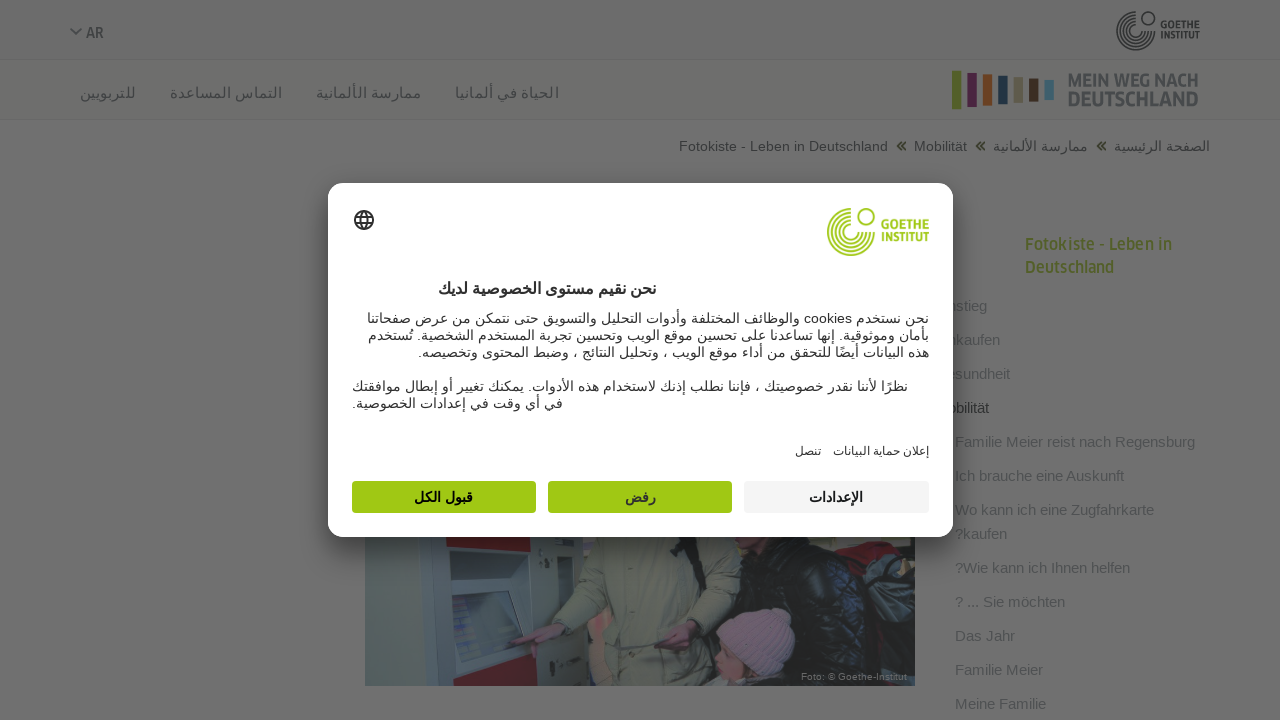

--- FILE ---
content_type: text/html
request_url: https://www.goethe.de/prj/mwd/ar/deutschueben/fotokiste/mobilitaet.html
body_size: 17976
content:


	<!DOCTYPE html>
	<html lang="ar" dir="rtl">

		
	<head>
		
	<title>Mobilität - Fotokiste - Leben in Deutschland - Mein Weg nach Deutschland - Goethe-Institut</title>

		<meta charset="utf-8">
		<meta http-equiv="X-UA-Compatible" content="IE=edge">
		<meta name="viewport" content="width=device-width, initial-scale=1, shrink-to-fit=no">
		<meta name="HandheldFriendly" content="true">
		<meta name="audience" content="all">
		<meta name="apple-mobile-web-app-status-bar-style" content="black-translucent">
		<meta name="mobile-web-app-capable" content="yes">
		<meta name="apple-mobile-web-app-capable" content="yes">

		<!-- $$customhtml:metaTags$$ -->

		
            <!-- $$customhtml:metadescription$$ -->
            <!-- $$customhtml:testHtml$$ -->
        <!-- $$customhtml:metakeywords$$ --> 

		<link rel="preload" href="/resources/projekte/mwnd/assets/fonts/ClanWebPro-NarrMedium-2.woff2" as="font" type="font/woff2" crossorigin>

		<link rel="preload" href="/resources/projekte/general/assets/css/bootstrap.css" as="style" onload="this.rel=&quot;stylesheet&quot;">
		<link rel="preload" href="/resources/projekte/mwnd/assets/css/noJavascript.css" as="style" onload="this.rel=&quot;stylesheet&quot;">
		<link rel="preload" href="/resources/projekte/mwnd/assets/css/rtl.css" as="style" onload="this.rel=&quot;stylesheet&quot;">
		<link rel="preload" href="/resources/projekte/mwnd/assets/css/aboveTheFold.gimin.css" as="style" onload="this.rel=&quot;stylesheet&quot;">
		<link rel="preload" href="/resources/projekte/mwnd/assets/css/exercises.gimin.css" as="style" onload="this.rel=&quot;stylesheet&quot;">

		

		<script src="/resources/projekte/general/assets/js/lib/jquery.js"></script>
		<script src="/resources/projekte/general/assets/js/lib/jquery-migrate-3.0.0.js"></script>

		
<script src="/resources/relaunch/js/audio/audio_player.gimin.js" defer></script>

		<link rel="preload" href="/resources/projekte/mwnd/assets/css/main.gimin.css" as="style" onload="this.rel=&quot;stylesheet&quot;">
		<link rel="preload" href="/resources/projekte/mwnd/assets/css/custom.gimin.css" as="style" onload="this.rel=&quot;stylesheet&quot;">
		<link rel="preload" href="/resources/projekte/mwnd/assets/css/subobjects.gimin.css" as="style" onload="this.rel=&quot;stylesheet&quot;">

		<script>
			(function(w) {
				"use strict";
				var loadCSS = function(href, before, media) {
					var doc = w.document;
					var ss = doc.createElement("link");
					var ref;
					if (before) {
						ref = before
					} else {
						var refs = (doc.body || doc.getElementsByTagName("head")[0]).childNodes;
						ref = refs[refs.length - 1]
					}
					var sheets = doc.styleSheets;
					ss.rel = "stylesheet";
					ss.href = href;
					ss.media = "only x";

					function ready(cb) {
						if (doc.body) {
							return cb()
						}
						setTimeout(function() {
							ready(cb)
						})
					}
					ready(function() {
						ref.parentNode.insertBefore(ss, (before ? ref : ref.nextSibling))
					});
					var onloadcssdefined = function(cb) {
						var resolvedHref = ss.href;
						var i = sheets.length;
						while (i--) {
							if (sheets[i].href === resolvedHref) {
								return cb()
							}
						}
						setTimeout(function() {
							onloadcssdefined(cb)
						})
					};

					function loadCB() {
						if (ss.addEventListener) {
							ss.removeEventListener("load", loadCB)
						}
						ss.media = media || "all"
					}
					if (ss.addEventListener) {
						ss.addEventListener("load", loadCB)
					}
					ss.onloadcssdefined = onloadcssdefined;
					onloadcssdefined(loadCB);
					return ss
				};
				if (typeof exports !== "undefined") {
					exports.loadCSS = loadCSS
				} else {
					w.loadCSS = loadCSS
				}
			}(typeof global !== "undefined" ? global : this));
			(function(w) {
				if (!w.loadCSS) {
					return
				}
				var rp = loadCSS.relpreload = {};
				rp.support = function() {
					try {
						return w.document.createElement("link").relList.supports("preload")
					} catch (e) {
						return !1
					}
				};
				rp.poly = function() {
					var links = w.document.getElementsByTagName("link");
					for (var i = 0; i < links.length; i++) {
						var link = links[i];
						if (link.rel === "preload" && link.getAttribute("as") === "style") {
							w.loadCSS(link.href, link, link.getAttribute("media"));
							link.rel = null
						}
					}
				};
				if (!rp.support()) {
					rp.poly();
					var run = w.setInterval(rp.poly, 300);
					if (w.addEventListener) {
						w.addEventListener("load", function() {
							rp.poly();
							w.clearInterval(run)
						})
					}
					if (w.attachEvent) {
						w.attachEvent("onload", function() {
							w.clearInterval(run)
						})
					}
				}
			}(this));
		</script>

		<!-- $$customhtml:headScripts$$ -->
	
		<style>body{font-family:ClanPro-NarrMedium;font-size:1rem;font-weight:400;line-height:1.4;color:#212529;background-color:#fff;width:100vw}@media(hover:hover) and (pointer:fine){body{width:100%}}#lang-background,#nav-background,#nav-menu,#page-wrapper,#search-background,#search-output{opacity:0}header.slide-up{opacity:1}header{position:fixed;top:0;left:0;right:0;height:100px;z-index:100;background:#f2f2f2;will-change:transform;transition:transform .18s cubic-bezier(.3,.73,.3,.74)}@media (min-width:992px){header{height:120px}}#global-head{position:absolute;display:block;top:0;left:0;width:100%;z-index:100;will-change:transform;border-bottom:1px solid #e4e6e7;overflow:hidden;height:50px}@media (min-width:992px){#global-head{height:60px;border-bottom:1px solid rgba(0,0,0,.07)}}#global-head a{font-family:ClanPro-NarrMedium;display:block;font-size:18px;color:#474d50;text-transform:uppercase;padding:16px 20px 11px 0}@media (min-width:992px){#global-head a{padding:11px 20px 9px 0}}#global-head #desktop-sub-menu{display:none;list-style:none;height:60px;float:right}#global-head #desktop-sub-menu li{height:60px;display:inline-block;width:auto;padding:22px 15px 17px;top:0;vertical-align:top;right:0;border:none}#global-head #desktop-sub-menu li a,#global-head #desktop-sub-menu li span{text-decoration:none;text-transform:uppercase;font-family:ClanPro-NarrMedium;color:#788287;transform:none;transition:color .23s ease;font-size:14px;letter-spacing:.08px;padding:0;line-height:22px}#global-head #desktop-sub-menu li a:hover,#global-head #desktop-sub-menu li span:hover{color:#303436;text-decoration:none}#global-head #desktop-sub-menu li.trigger-search a:before{display:none}#global-head #desktop-sub-menu li.language-switcher{padding-right:0}@media (min-width:992px){#global-head #desktop-sub-menu{display:block}}#global-head .search-open{position:absolute;display:inline-block;height:inherit;width:64px;background:#f2f2f2;top:0;right:64px;user-select:none;cursor:pointer;border-left:1px solid #e4e6e7;z-index:100}#global-head .search-open.open{opacity:0}#global-head .search-open a{position:relative;display:block;text-align:center;width:100%;padding:18px 0 16px;pointer-events:none}#global-head .search-open a img{position:relative;display:block;margin:auto auto;width:16px;height:16px;opacity:1}@media (min-width:992px){#global-head .search-open{display:none}#global-head .search-open.desktop{display:block;position:relative;margin-top:2px;width:14px;height:14px}#global-head .search-open.desktop img{opacity:.52;transition:opacity .23s ease}#global-head .search-open.desktop:hover img{opacity:1}}#global-head .language-switcher{position:absolute;display:inline-block;height:inherit;width:64px;background:#f2f2f2;top:0;right:0;user-select:none;cursor:pointer;border-left:1px solid #e4e6e7;transition:background .23s ease}#global-head .language-switcher span{color:#303436;padding:16px 22px 13px;font-size:16px;letter-spacing:.09px;text-transform:uppercase;display:block;transition:color .25s ease,opacity .25s ease}@media (min-width:992px){#global-head .language-switcher{display:none}#global-head .language-switcher.desktop{display:block;position:relative}}nav{position:absolute;z-index:100;top:50px;left:0;width:100%;height:50px}@media (min-width:992px){nav{top:60px;height:60px}}nav #navbar{position:absolute;overflow:hidden;height:inherit;left:0;top:0;right:0;z-index:200;background:#f8f8f6;border-bottom:1px solid #e4e6e7}nav #navbar.no-border{border-bottom:none}nav #navbar .col-12,nav #navbar .container,nav #navbar .row{height:inherit}@media (min-width:992px){nav #navbar{border-bottom:1px solid rgba(0,0,0,.07)}nav #navbar.box-shadow{border-bottom:1px solid rgba(24,26,27,.07)}}nav #desktop-menu{display:none;list-style:none;float:right;margin:22px 0 17px}@media (min-width:992px){nav #desktop-menu{display:block}}nav #desktop-menu li{display:inline-block;padding-left:30px}nav #desktop-menu li:first-child{padding-left:0}nav #desktop-menu li a{color:#788287;opacity:1;transform:none;transition:color .23s ease;font-family:ClanPro-NarrMedium;font-size:15px;line-height:21px;letter-spacing:.08px;text-transform:uppercase}nav #desktop-menu li a.open,nav #desktop-menu li a:hover{color:#303436;text-decoration:none}nav #desktop-menu li[data-click=false] a{cursor:default!important}nav .logo-wrapper{position:relative;display:inline-block;height:inherit}nav .logo-wrapper #logo-mobile a{font-family:ClanPro-NarrMedium;position:relative;display:block;color:#474d50;font-size:14px;line-height:15px;padding:11px 0 9px;user-select:none;text-transform:uppercase}@media (min-width:576px){nav .logo-wrapper #logo-mobile a{font-size:20px;line-height:28px;padding:12px 0 9px}nav .logo-wrapper #logo-mobile a br{display:none}}@media (min-width:992px){nav .logo-wrapper #logo-mobile a{padding:12px 0 12px;font-size:18px;line-height:20px}}@media (min-width:1200px){nav .logo-wrapper #logo-mobile a{padding:18px 0 14px;font-size:20px;line-height:28px}}nav .logo-wrapper #logo-mobile a:hover{text-decoration:none}nav .logo-wrapper span{text-transform:uppercase;color:#a0c814}nav #nav-background{display:none}nav .navicon-trigger{position:absolute;display:inline-block;height:inherit;width:64px;background:#f8f8f6;top:0;right:0;cursor:pointer;user-select:none;border-left:1px solid #e4e6e7}@media (min-width:992px){nav .navicon-trigger{display:none}}nav .navicon-trigger .navicon{position:relative;width:25px;height:2px;background:#303436;left:50%;top:50%;margin-top:-1px;margin-left:-12.5px}nav .navicon-trigger .navicon:after,nav .navicon-trigger .navicon:before{content:'';position:absolute;width:100%;height:2px;background:#303436}nav .navicon-trigger .navicon:before{top:-6px}nav .navicon-trigger .navicon:after{top:6px}@media (max-width:991.98px){nav #nav-menu{position:fixed;display:block;background:#f9f9f9;top:50px;right:0;height:100vh!important;width:100%;visibility:hidden;overflow:hidden;opacity:0;padding:0}}@media (max-width:991.98px) and (min-width:576px){nav #nav-menu{max-width:375px}}@media (max-width:991.98px){nav ul.wrapper{position:relative;display:block;list-style:none;margin:0;padding:0;width:100%;background:0 0;height:100vh;overflow-y:scroll}}@media (max-width:991.98px) and (min-width:576px){nav ul.wrapper{max-width:375px}}@media (max-width:991.98px){nav ul.wrapper.height-fix{height:calc(100vh - 50px)!important}nav ul.wrapper li{position:relative;display:block}nav ul.wrapper li.image{display:none}nav ul.wrapper li.pb{background:#f9f9f9!important;border-top:none!important}nav ul.wrapper li.pb:after,nav ul.wrapper li.pb:before{content:'';position:absolute;top:0;width:100%;width:100vw;height:100%;height:100vh;background:#f9f9f9;opacity:1!important}nav ul.wrapper li.pb::before{left:-20px}nav ul.wrapper li.pb::after{right:-20px}}</style>
	
	   <noscript>
			<link rel="stylesheet" href="/resources/projekte/general/assets/css/bootstrap.css">
			<link rel="stylesheet" href="/resources/projekte/mwnd/assets/css/main.gimin.css">
			<link rel="stylesheet" href="/resources/projekte/mwnd/assets/css/noJavascript.css">
			<link rel="stylesheet" href="/resources/projekte/mwnd/assets/css/rtl.css">
			<link rel="stylesheet" href="/resources/projekte/mwnd/assets/css/aboveTheFold.gimin.css">
			<link rel="stylesheet" href="/resources/projekte/mwnd/assets/css/subobjects.min.css">
		</noscript>
	
    <!-- BEGIN Usercentrics related code -->
    

    <link rel="preconnect" href="//app.usercentrics.eu" />
    <link rel="preconnect" href="//api.usercentrics.eu" />
    <link rel="preconnect" href="//privacy-proxy.usercentrics.eu" />
    <link rel="preload" href="//app.usercentrics.eu/browser-ui/latest/loader.js" as="script" />
    <link rel="preload" href="//privacy-proxy.usercentrics.eu/latest/uc-block.bundle.js" as="script" />
    <script id="usercentrics-cmp" data-language="ar" data-settings-id="rTbKQ4Qc-" src="https://app.usercentrics.eu/browser-ui/latest/loader.js" async></script>

    <meta data-privacy-proxy-server="https://privacy-proxy-server.usercentrics.eu">

    <script type="application/javascript" src="https://privacy-proxy.usercentrics.eu/latest/uc-block.bundle.js"></script>
    
    <script>
        // The following services are not blocked:
        uc.deactivateBlocking([
            'rJOZc4jOiWQ', // Webtrekk
            'Ouzxu26Rv', // Mapp Intelligence Full Feature Tracking
            'Hko_qNsui-Q', // reCAPTCHA
            'SkdccNsdj-X' // Bitmovin
        ]);

        // The page is reloaded after opting in to the following services:
        uc.reloadOnOptIn('U8QkTd2W'); // Mapbox
        uc.reloadOnOptIn('S1pcEj_jZX'); // Google Maps
        uc.reloadOnOptIn('RO1d0uR2fCybGj'); // MapTiler
        uc.reloadOnOptIn('lZ1Yj0x9eu-o4J'); // Stationista

        // The page is reloaded after opting out of the following services:
        uc.reloadOnOptOut('U8QkTd2W'); // Mapbox
        uc.reloadOnOptOut('S1pcEj_jZX'); // Google Maps

        // Custom elements to block
        uc.blockElements({
            'RO1d0uR2fCybGj': '.map-maptiler', // MapTiler
			'lZ1Yj0x9eu-o4J': '.embedded-code-stationista' // Stationista
        });
    </script>
    
    <!-- END Usercentrics related code -->
    <!-- IMPORTANT: all other scripts are added **after** the Smart Data Protector -->
    

<!-- - - - - - - - - - - - - - - - - - - - - - - - - - - - - - - - - - - - - - - -
Last Update: 2024-01-11 13:01 (Generated: 2025-07-16 12:08, Published: 2024-04-17 16:06) mobilitaet.html (PID: 867718 / FID: 21251747 / HTML / Public / ar)
- - - - - - - - - - - - - - - - - - - - - - - - - - - - - - - - - - - - - - - - -->
<meta name="CONTENS CMS" property="pid" content="867718" />
</head>

			<body class=" animating" dir="rtl">
				
        <!-- Webtrekk 5.CONTENS, (c) www.webtrekk.de -->
        
				<script type="text/plain" data-usercentrics="Mapp Intelligence Full Feature Tracking" src="/resources/relaunch/js/tiLoader.min.js"></script>
				<script type="text/plain" data-usercentrics="Mapp Intelligence Full Feature Tracking">
					window._ti = window._ti || {};
					window._ti["linkTrack"] = "standard";
					window._ti["contentId"] = "www_goethe_de.prj.mwd.ar.deutschueben.fotokiste.mobilitaet";
					window._ti["contentGroup"] = {"1":"www.goethe.de","12":"Zentrale","2":"prj","3":"mwd","4":"deutschueben","15":"Mobilität","5":"fotokiste","6":"mobilitaet","18":"0","9":"Länderübergreifend","10":"Mein Weg nach Deutschland (WA)"};
					window._ti["customParameter"] = {"1":"ar","14":"867718","16":"11","17":"201989"};
				</script>
			
        <script>
            /* Form tracking */
            function webtrekkWatchAllForm() {
                if (!window.wts) {
                    return setTimeout(webtrekkWatchAllForm, 500)
                }

                $("form").each(function () {
                    var $form = $(this);
                    if (typeof $form[0].dataset.beingTracked != 'undefined' && $form[0].dataset.beingTracked === 'true') {
                        window.wts.push(['multipleFormTrackInstall', $form[0]]);
                    }
                })

                console.log("Watched All Forms")
            }

            setTimeout(webtrekkWatchAllForm, 500)
            /* ------------- */

            /* File tracking */
            function trackDownloadLink(link) {
                if (!link.href)
                    return;

                const filePath = link.href
                                    .substring(link.href.indexOf('/') + 2)
                                    .replaceAll(".", "_")
                                    .replaceAll("/", ".");

                link.addEventListener("click", () => {
                    if (typeof window.wt !== "undefined" && typeof window.wt.sendinfo === "function") {
                        window.wt.sendinfo({linkId: filePath});
                    }
                });
            }

            document.addEventListener("DOMContentLoaded", () => {
                document
                    .querySelectorAll("a[data-filetracking=true]")
                    .forEach(link => trackDownloadLink(link));
            });
            /* ------------- */
        </script>
    
        <!-- /Webtrekk 5.CONTENS -->
    <div id="body-wrapper">
  
<nav class="sr-nav" aria-label="التنقل السريع">
        <ul class="sr-nav-list">
            <li class="sr-nav-list-item"><a href="#page-content" class="sr-only sr-only-focusable">الانتقال إلى المحتوى</a></li>
            <li class="sr-nav-list-item"><a href="#navbar" class="sr-only sr-only-focusable">الانتقال إلى التنقل الرئيسي</a></li>
            <li class="sr-nav-list-item"><a href="#nav-language-toggle" class="sr-only sr-only-focusable">الانتقال إلى التنقل اللغوي</a></li>
        </ul>
</nav>
<header class="slide-up" role="banner">
          <div class="translate3d" id="global-head">
                <div class="container">
                    <div class="row">
                        <div class="col-12 col-md-7 col-xl-8"><a href="https://www.goethe.de/" class="no-userselect d-lg-none goethe-link">Goethe-Institut</a>
                            <a href="https://www.goethe.de/" class="no-userselect d-none d-lg-block goethe-link"><img src="/resources/projekte/mwnd/assets/img/logo-black.svg" width="84" height="40" alt="Logo: Goethe-Institut"></a>
                        </div>
                        <div class="col-md-5 col-xl-4 d-none d-md-inline-block">
                           <div id="desktop-sub-menu">
                                <div class="language-switcher desktop no-userselect"><a class="no-transition" href="javascript:;" aria-expanded="false" id="nav-language-toggle" aria-haspopup="true" aria-controls="nav-lang-menu" aria-label="اللغة المختارة: ‏اللغة العربية">ar</a></div>
                            </div>
                        </div>
                       <!-- <div class="col-12 col-md-8">
                            <div class="search-field">
                                <input id="search-input" type="text" placeholder="Suche" value="">
                            </div>
                        </div> -->
                    </div>
                </div>
                <!--<div class="trigger-search search-open">
                    <a class="no-transition" href="search"><img src="/resources/projekte/mwnd/assets/img/icon-search.svg"></a>
                </div>
                <div class="trigger-search search-close">
                    <div></div>
                </div>-->
                <button class="language-switcher no-userselect" aria-controls="nav-lang-menu" aria-haspopup="true" aria-expanded="false" aria-label="اللغة المختارة: ‏اللغة العربية"><span>ar</span>
                    <div class="close-icon"></div>
                </button>
            </div>

            <div class="vh-100" id="nav-language">
                <ul id="nav-lang-menu" aria-label="التنقل اللغوي">
                    <li class="lang"><a class="lang-link ui-element list-point is-active" href="" aria-label="اللغة المختارة: ‏اللغة العربية" aria-current="page" data-slug="ar" data-name="‏اللغة العربية" lang="ar"><span style="text-transform: uppercase" aria-hidden="true">ar - </span><span lang="ar">‏اللغة العربية</span></a></li><li class="lang"><a class="lang-link ui-element list-point " href="../../../bs/deutschueben/fotokiste/mobilitaet.html"  data-slug="bs" data-name="Bosanski" lang="bs"><span style="text-transform: uppercase" aria-hidden="true">bs - </span><span lang="bs">Bosanski</span></a></li><li class="lang"><a class="lang-link ui-element list-point " href="../../../cn/deutschueben/fotokiste/mobilitaet.html"  data-slug="cn" data-name="繁體中文" lang="cn"><span style="text-transform: uppercase" aria-hidden="true">cn - </span><span lang="cn">繁體中文</span></a></li><li class="lang"><a class="lang-link ui-element list-point " href="../../../de/deutschueben/fotokiste/mobilitaet.html"  data-slug="de" data-name="Deutsch" lang="de"><span style="text-transform: uppercase" aria-hidden="true">de - </span><span lang="de">Deutsch</span></a></li><li class="lang"><a class="lang-link ui-element list-point " href="../../../en/deutschueben/fotokiste/mobilitaet.html"  data-slug="en" data-name="English" lang="en"><span style="text-transform: uppercase" aria-hidden="true">en - </span><span lang="en">English</span></a></li><li class="lang"><a class="lang-link ui-element list-point " href="../../../es/deutschueben/fotokiste/mobilitaet.html"  data-slug="es" data-name="Español" lang="es"><span style="text-transform: uppercase" aria-hidden="true">es - </span><span lang="es">Español</span></a></li><li class="lang"><a class="lang-link ui-element list-point " href="../../../fa/deutschueben/fotokiste/mobilitaet.html"  data-slug="fa" data-name="فارسی" lang="fa"><span style="text-transform: uppercase" aria-hidden="true">fa - </span><span lang="fa">فارسی</span></a></li><li class="lang"><a class="lang-link ui-element list-point " href="../../../fr/deutschueben/fotokiste/mobilitaet.html"  data-slug="fr" data-name="Français" lang="fr"><span style="text-transform: uppercase" aria-hidden="true">fr - </span><span lang="fr">Français</span></a></li><li class="lang"><a class="lang-link ui-element list-point " href="../../../hi/deutschueben/fotokiste/mobilitaet.html"  data-slug="hi" data-name="हिन्दी" lang="hi"><span style="text-transform: uppercase" aria-hidden="true">hi - </span><span lang="hi">हिन्दी</span></a></li><li class="lang"><a class="lang-link ui-element list-point " href="../../../id/deutschueben/fotokiste/mobilitaet.html"  data-slug="id" data-name="Bahasa Indonesia" lang="id"><span style="text-transform: uppercase" aria-hidden="true">id - </span><span lang="id">Bahasa Indonesia</span></a></li><li class="lang"><a class="lang-link ui-element list-point " href="../../../km/deutschueben/fotokiste/mobilitaet.html"  data-slug="km" data-name="ភាសាខ្មែរ" lang="km"><span style="text-transform: uppercase" aria-hidden="true">km - </span><span lang="km">ភាសាខ្មែរ</span></a></li><li class="lang"><a class="lang-link ui-element list-point " href="../../../ko/deutschueben/fotokiste/mobilitaet.html"  data-slug="ko" data-name="한국어" lang="ko"><span style="text-transform: uppercase" aria-hidden="true">ko - </span><span lang="ko">한국어</span></a></li><li class="lang"><a class="lang-link ui-element list-point " href="../../../ku/deutschueben/fotokiste/mobilitaet.html"  data-slug="ku" data-name="Kurmancî" lang="ku"><span style="text-transform: uppercase" aria-hidden="true">ku - </span><span lang="ku">Kurmancî</span></a></li><li class="lang"><a class="lang-link ui-element list-point " href="../../../mk/deutschueben/fotokiste/mobilitaet.html"  data-slug="mk" data-name="македонски" lang="mk"><span style="text-transform: uppercase" aria-hidden="true">mk - </span><span lang="mk">македонски</span></a></li><li class="lang"><a class="lang-link ui-element list-point " href="../../../my/deutschueben/fotokiste/mobilitaet.html"  data-slug="my" data-name="မြန်မာ" lang="my"><span style="text-transform: uppercase" aria-hidden="true">my - </span><span lang="my">မြန်မာ</span></a></li><li class="lang"><a class="lang-link ui-element list-point " href="../../../ptbr/deutschueben/fotokiste/mobilitaet.html"  data-slug="pt" data-name="Português (Brasil)" lang="pt"><span style="text-transform: uppercase" aria-hidden="true">pt - </span><span lang="pt">Português (Brasil)</span></a></li><li class="lang"><a class="lang-link ui-element list-point " href="../../../ru/deutschueben/fotokiste/mobilitaet.html"  data-slug="ru" data-name="Pусский" lang="ru"><span style="text-transform: uppercase" aria-hidden="true">ru - </span><span lang="ru">Pусский</span></a></li><li class="lang"><a class="lang-link ui-element list-point " href="../../../si/deutschueben/fotokiste/mobilitaet.html"  data-slug="si" data-name="සිංහල" lang="si"><span style="text-transform: uppercase" aria-hidden="true">si - </span><span lang="si">සිංහල</span></a></li><li class="lang"><a class="lang-link ui-element list-point " href="../../../sq/deutschueben/fotokiste/mobilitaet.html"  data-slug="sq" data-name="Shqip" lang="sq"><span style="text-transform: uppercase" aria-hidden="true">sq - </span><span lang="sq">Shqip</span></a></li><li class="lang"><a class="lang-link ui-element list-point " href="../../../sr/deutschueben/fotokiste/mobilitaet.html"  data-slug="sr" data-name="Srpski" lang="sr"><span style="text-transform: uppercase" aria-hidden="true">sr - </span><span lang="sr">Srpski</span></a></li><li class="lang"><a class="lang-link ui-element list-point " href="../../../sw/deutschueben/fotokiste/mobilitaet.html"  data-slug="sw" data-name="Kiswahili" lang="sw"><span style="text-transform: uppercase" aria-hidden="true">sw - </span><span lang="sw">Kiswahili</span></a></li><li class="lang"><a class="lang-link ui-element list-point " href="../../../ta/deutschueben/fotokiste/mobilitaet.html"  data-slug="ta" data-name="தமிழ்" lang="ta"><span style="text-transform: uppercase" aria-hidden="true">ta - </span><span lang="ta">தமிழ்</span></a></li><li class="lang"><a class="lang-link ui-element list-point " href="../../../th/deutschueben/fotokiste/mobilitaet.html"  data-slug="th" data-name="ภาษาไทย" lang="th"><span style="text-transform: uppercase" aria-hidden="true">th - </span><span lang="th">ภาษาไทย</span></a></li><li class="lang"><a class="lang-link ui-element list-point " href="../../../ti/deutschueben/fotokiste/mobilitaet.html"  data-slug="ti" data-name="ትግርኛ" lang="ti"><span style="text-transform: uppercase" aria-hidden="true">ti - </span><span lang="ti">ትግርኛ</span></a></li><li class="lang"><a class="lang-link ui-element list-point " href="../../../tl/deutschueben/fotokiste/mobilitaet.html"  data-slug="tl" data-name="Tagalog" lang="tl"><span style="text-transform: uppercase" aria-hidden="true">tl - </span><span lang="tl">Tagalog</span></a></li><li class="lang"><a class="lang-link ui-element list-point " href="../../../tr/deutschueben/fotokiste/mobilitaet.html"  data-slug="tr" data-name="Türkçe" lang="tr"><span style="text-transform: uppercase" aria-hidden="true">tr - </span><span lang="tr">Türkçe</span></a></li><li class="lang"><a class="lang-link ui-element list-point " href="../../../uk/deutschueben/fotokiste/mobilitaet.html"  data-slug="uk" data-name="Українська" lang="uk"><span style="text-transform: uppercase" aria-hidden="true">uk - </span><span lang="uk">Українська</span></a></li><li class="lang"><a class="lang-link ui-element list-point " href="../../../vi/deutschueben/fotokiste/mobilitaet.html"  data-slug="vi" data-name="Tiếng Việt" lang="vi"><span style="text-transform: uppercase" aria-hidden="true">vi - </span><span lang="vi">Tiếng Việt</span></a></li><li class="lang"><a class="lang-link ui-element list-point " href="../../../zh/deutschueben/fotokiste/mobilitaet.html"  data-slug="zh" data-name="简体中文" lang="zh"><span style="text-transform: uppercase" aria-hidden="true">zh - </span><span lang="zh">简体中文</span></a></li>
                </ul>
            </div>
            <nav id="main-nav">
                <div id="navbar" style="z-index:12!important;">
                    <div class="container">
                        <div class="row">
                            <div class="col-12 col-md-8 col-lg-3 col-xl-4">
                                <div class="d-flex d-lg-none h-100">
                                   <a class="no-userselect d-flex align-items-center" href="https://www.goethe.de/prj/mwd/ar/index.html" aria-label="الصفحة الرئيسية">
<svg xmlns="http://www.w3.org/2000/svg" class="mobile-logo" aria-hidden="true" focusable="false" width="79" height="30" viewBox="0 0 997.09 378.17"><defs><style>.cls-1{fill:#a0c814;}.cls-2{fill:#5ac8f5;}.cls-3{fill:#502300;}.cls-4{fill:#c8b987;}.cls-5{fill:#003969;}.cls-6{fill:#eb6400;}.cls-7{fill:#82055f;}</style></defs><rect class="cls-1" width="91.22" height="376.65"/><rect class="cls-2" x="904.07" y="89.92" width="91.22" height="196.82"/><rect class="cls-3" x="753.39" y="76.31" width="91.22" height="225.48"/><rect class="cls-4" x="602.71" y="62.69" width="91.22" height="251.27"/><rect class="cls-5" x="452.03" y="49.08" width="91.22" height="278.49"/><rect class="cls-6" x="301.36" y="35.47" width="91.22" height="305.72"/><rect class="cls-7" x="150.68" y="21.85" width="91.22" height="332.95"/></svg>
                                   </a>
                                </div>
                                <div class="d-none d-lg-flex h-100">
                                    <a class="no-userselect d-flex align-items-center" href="https://www.goethe.de/prj/mwd/ar/index.html" aria-label="الصفحة الرئيسية">
<svg xmlns="http://www.w3.org/2000/svg" class="logo-desktop" aria-hidden="true" focusable="false" width="248" height="44" viewBox="0 0 2424.37 376.65"><defs><style>.cls-1{fill:#788287;}.cls-2{fill:#a0c814;}.cls-3{fill:#5ac8f5;}.cls-4{fill:#502300;}.cls-5{fill:#c8b987;}.cls-6{fill:#003969;}.cls-7{fill:#eb6400;}.cls-8{fill:#82055f;}</style></defs><path class="cls-1" d="M1170,28.16,1196.29,102l4.44,13h.51l4.27-13,26.42-73.85h29.86V156.08h-24.57V91.78l.35-13.82-.51-.17-4.43,13.13-23.21,65.16h-17.9l-23-65L1164.06,78l-.34.17.17,13.82v64.13h-23.54V28.16Z"/><path class="cls-1" d="M1363.44,131.85l-.69,24.23H1284V28.16h76.41l.52,24.56h-50.1V79h42.13V101.5h-42.13v30.3Z"/><path class="cls-1" d="M1381.17,28.16h27.46V156.08h-27.46Z"/><path class="cls-1" d="M1507.39,156.08l-43.84-69.25-7.16-11.94-.34.18.17,13.81v67.2h-23.71V28.16h23l47.41,77.6.35-.17L1503,92V28.16h23.54V156.08Z"/><path class="cls-1" d="M1674.53,28.16l16.2,87.5,2.38,13.64h.52l1.87-13.64,14-87.5h26.76l-26.93,127.92h-32.23l-15.15-86-2-13.81h-.51l-2.22,13.81-14.67,86h-32.27L1583.11,28.16h27.78l14,87.66,2.05,13.65h.5l2.23-13.65,16.19-87.66Z"/><path class="cls-1" d="M1830.75,131.85l-.68,24.23h-78.8V28.16h76.41l.52,24.56h-50.15V79h42.13V101.5h-42.13v30.3Z"/><path class="cls-1" d="M1927.62,151.47a70.6,70.6,0,0,1-16.11,5.05,96.16,96.16,0,0,1-19.37,2q-15,0-25.49-4.09a40.84,40.84,0,0,1-17.14-12.28,51,51,0,0,1-9.63-20.64,125.49,125.49,0,0,1-3-29.17q0-34.28,13.47-50.31t42.92-16a96.58,96.58,0,0,1,17,1.54,74.51,74.51,0,0,1,15.37,4.23l-2.73,23.88a73.92,73.92,0,0,0-13.38-3.78,75.09,75.09,0,0,0-14.65-1.44,46.57,46.57,0,0,0-14.32,1.88,17.69,17.69,0,0,0-9.21,6.64,31.61,31.61,0,0,0-4.86,12.8A117.07,117.07,0,0,0,1865,92a127.33,127.33,0,0,0,1.36,20.55,32.54,32.54,0,0,0,4.53,12.79,16.34,16.34,0,0,0,8.18,6.49,37.54,37.54,0,0,0,12.36,1.78c2.28,0,4.41-.08,6.4-.26a25.2,25.2,0,0,0,5.71-1.11V86.83h24Z"/><path class="cls-1" d="M2062.87,156.08l-43.82-69.25-7.16-11.94-.35.18.18,13.81v67.2H1988V28.16h23l47.42,77.6.34-.17L2058.44,92V28.16H2082V156.08Z"/><path class="cls-1" d="M2169.64,130.83H2128.7l-6.31,25.25h-28.31l39.23-127.92h32.75l39.73,127.92h-29.85ZM2145.93,63l-11.26,44.52h29.16L2152.58,63l-2.9-13.65h-.52Z"/><path class="cls-1" d="M2287.31,54.76a62,62,0,0,0-10.1-2.81,64,64,0,0,0-12-1.11A39.51,39.51,0,0,0,2252,52.72a17.06,17.06,0,0,0-8.52,6.56,32.11,32.11,0,0,0-4.69,12.45,109.24,109.24,0,0,0-1.46,19.53,121.78,121.78,0,0,0,1.46,20.81,34.14,34.14,0,0,0,4.78,13.13,17.38,17.38,0,0,0,8.77,6.91,39.32,39.32,0,0,0,13.31,2,51.75,51.75,0,0,0,11.77-1.26,54.48,54.48,0,0,0,10.24-3.49l2.72,22.72a54.9,54.9,0,0,1-13.3,4.61,70.18,70.18,0,0,1-15.35,1.7q-26.79,0-39.66-16t-12.88-51q0-33.09,13-49.24T2263.31,26a74.8,74.8,0,0,1,14.32,1.45,57.25,57.25,0,0,1,12.45,3.66Z"/><path class="cls-1" d="M2372.42,156.08v-53h-39.56v53h-26.79V28.16h26.79v50h39.56v-50h26.78V156.08Z"/><path class="cls-1" d="M1248.52,275.36q0,20-3.64,33.82t-11.1,22.48a42.76,42.76,0,0,1-18.55,12.62,77.69,77.69,0,0,1-25.93,3.94h-49V204.08h48.42a83.22,83.22,0,0,1,27.09,3.94,42.22,42.22,0,0,1,18.64,12.5q7.29,8.53,10.67,22.08A138.31,138.31,0,0,1,1248.52,275.36Zm-31.7-.24a133.73,133.73,0,0,0-1.44-21.9q-1.44-8.44-4.81-13.16a16.83,16.83,0,0,0-8.63-6.44,42.53,42.53,0,0,0-13-1.68h-18.45v88.63H1189a43.47,43.47,0,0,0,12.78-1.64,15.94,15.94,0,0,0,8.64-6.53q3.38-4.89,4.9-13.73A142.79,142.79,0,0,0,1216.82,275.12Z"/><path class="cls-1" d="M1358.23,320.9l-.73,27.28h-88.8V204.08h86.08l.56,27.67h-56.48v29.58h47.46V286.7h-47.46v34.2Z"/><path class="cls-1" d="M1479.66,299.18q0,51.51-52.83,51.5-26.32,0-39.79-12.69t-13.44-38.81v-95.1H1404v94.69q0,12.5,5.38,18.05t17.49,5.58q12.11,0,17.38-5.48t5.29-18.15V204.08h30.16Z"/><path class="cls-1" d="M1557.85,232.32V348.18h-30.54V232.32h-35l.77-28.24h99.14l.57,28.24Z"/><path class="cls-1" d="M1686.21,305.53q0,21.33-12.88,33.23T1637,350.68a86.9,86.9,0,0,1-21.61-2.6,70.13,70.13,0,0,1-18.74-7.57l4-26.52a96.18,96.18,0,0,0,17.19,7,64.68,64.68,0,0,0,18.55,2.53q10.95,0,15.86-4t4.89-12.11a11.84,11.84,0,0,0-4.42-9.6,47.36,47.36,0,0,0-11.14-6.63q-6.72-3-14.42-6.15a67.23,67.23,0,0,1-14.41-8.17,41.58,41.58,0,0,1-11.14-12.62q-4.42-7.58-4.41-19.31a50.75,50.75,0,0,1,2.78-17.1,34.74,34.74,0,0,1,8.71-13.55,42.55,42.55,0,0,1,15-9.13,61.94,61.94,0,0,1,21.47-3.36,103.33,103.33,0,0,1,19.3,1.82,73.6,73.6,0,0,1,17,5.29L1678.18,235a96.28,96.28,0,0,0-30.93-5.57,41.44,41.44,0,0,0-10.18,1.06,17.31,17.31,0,0,0-6.44,3,10.45,10.45,0,0,0-3.37,4.51,16.35,16.35,0,0,0-1,5.67,11.41,11.41,0,0,0,4.41,9.32,48,48,0,0,0,11.15,6.44q6.7,2.86,14.4,6.06a66.35,66.35,0,0,1,14.33,8.15,41.65,41.65,0,0,1,11.15,12.63Q1686.21,293.81,1686.21,305.53Z"/><path class="cls-1" d="M1785.92,234.05a69.77,69.77,0,0,0-11.44-3.17,71.42,71.42,0,0,0-13.53-1.26,44.74,44.74,0,0,0-14.8,2.12,19.23,19.23,0,0,0-9.61,7.4,36.23,36.23,0,0,0-5.34,14,123,123,0,0,0-1.58,21.94,139,139,0,0,0,1.58,23.5,38.25,38.25,0,0,0,5.39,14.79,19.66,19.66,0,0,0,9.89,7.78,44.49,44.49,0,0,0,15,2.21,58,58,0,0,0,13.26-1.44,58.68,58.68,0,0,0,11.52-3.94l3.08,25.55a62.15,62.15,0,0,1-15,5.19,79.9,79.9,0,0,1-17.3,1.92q-30.15,0-44.66-18.06t-14.5-57.5q0-37.26,14.6-55.42t46.3-18.16a85.7,85.7,0,0,1,16.14,1.63,64.77,64.77,0,0,1,14,4.13Z"/><path class="cls-1" d="M1881.79,348.18V288.43h-44.54v59.75h-30.2V204.08h30.2v56.3h44.58v-56.3H1912v144.1Z"/><path class="cls-1" d="M2020.31,320.13l-.75,28.05H1937V204.08h30.3v116Z"/><path class="cls-1" d="M2109.66,319.75h-46.11l-7.1,28.43h-31.91l44.19-144.1h36.89l44.73,144.1h-33.58ZM2083,243.28l-12.63,50.15h32.83l-12.69-50.15-3.24-15.38h-.57Z"/><path class="cls-1" d="M2248.18,348.18l-49.38-78-8.05-13.44-.39.19.2,15.56v75.75h-26.73V204.08h26l53.4,87.45.39-.19-.39-15.37V204.08h26.51v144.1Z"/><path class="cls-1" d="M2402.85,275.36q0,20-3.65,33.82t-11.06,22.48a42.53,42.53,0,0,1-18.53,12.62,77.77,77.77,0,0,1-26,3.94h-49V204.08h48.42a83.26,83.26,0,0,1,27.09,3.94,42.25,42.25,0,0,1,18.63,12.5q7.29,8.53,10.66,22.08A137.75,137.75,0,0,1,2402.85,275.36Zm-31.7-.24a136,136,0,0,0-1.44-21.9c-1-5.63-2.53-10-4.81-13.16a16.83,16.83,0,0,0-8.65-6.44,42.46,42.46,0,0,0-13-1.73h-18.44v88.68h18.44a43.43,43.43,0,0,0,12.78-1.64,16,16,0,0,0,8.65-6.53q3.35-4.89,4.9-13.73A143.89,143.89,0,0,0,2371.15,275.12Z"/><rect class="cls-2" width="91.22" height="376.65"/><rect class="cls-3" x="904.07" y="89.92" width="91.22" height="196.82"/><rect class="cls-4" x="753.39" y="76.31" width="91.22" height="225.48"/><rect class="cls-5" x="602.71" y="62.69" width="91.22" height="251.27"/><rect class="cls-6" x="452.03" y="49.08" width="91.22" height="278.49"/><rect class="cls-7" x="301.36" y="35.47" width="91.22" height="305.72"/><rect class="cls-8" x="150.68" y="21.85" width="91.22" height="332.95"/></svg>
                                         </a>
                                </div>
                            </div>
                            <div class="col-md-9 col-xl-8 d-none d-md-inline-block desktop-navigation-wrapper">
                                <ul id="desktop-menu" aria-label="التنقل الرئيسي">
                                    <li data-click=""><a class="menu-link" href="#"></a></li>
                                    <li data-click=""><a class="menu-link" href="#"></a></li>
                                    <li data-click=""><a class="menu-link" href="#"></a></li>
                                    <li data-click=""><a class="menu-link" href="#"></a></li>
                                </ul>
                            </div>
                        </div>
                    </div>
                    <button class="navicon-trigger no-userselect" aria-controls="nav-menu" aria-label="التنقل الرئيسي">
                        <div class="navicon"></div>
                    </button>
                </div>
                <div class="vh-100" id="nav-menu">
                    <div class="vh-100" id="menu-wrapper">
                        <div class="nav-title-fake vw-100"></div>
                        <ul class="wrapper">
                            <li class="nav-title main vw-100">
                                <h1>Mein Weg nach Deutschland</h1></li>
                            <li>
                                <ul class="main" aria-label="التنقل الرئيسي">

                                </ul>
                            </li>
                        </ul>
                    </div>
                </div>
            </nav>
    <div class="vh-100" id="nav-background"></div>
</header>
  <div id="search-background"></div>
  <div class="translate3d" id="search-output"></div>
  <div class="scroll-container" id="page-wrapper">
  <div id="page-content" role="main" class="page-content animation-container" data-title="Mobilität" data-navtitle="Mobilität" data-secondtitle="Fotokiste - Leben in Deutschland" data-nav="ar/navigation.html" data-resources="/resources/files/">
      <div class="container container-breadcrumb">
          <div class="row">
              <div class="col-12">
                  <nav aria-label="أنت هنا:" class="breadcrumb">
                      <ol><li>
    <a href="../../../ar/startseite.html" >الصفحة الرئيسية</a>
</li><li>
    <a href="../../../ar/deutschueben.html" >ممارسة الألمانية</a>
</li><li>
    <a href="../../../ar/deutschueben/fotokiste.html" >Fotokiste - Leben in Deutschland</a>
</li><li>
    <a href="" aria-current="location">Mobilität</a>
</li></ol>
                  </nav>
              </div>
          </div>
      </div>
        <a id="i6087189"></a>
	<div class="container container-exercises">	
	
			<div class="row ">
		
				<div class="col-4 col-xl-3 d-none d-lg-block">
			
				</div>
			
				<div class="col-12 col-lg-8 col-xl-6 animate-fade add-exercise">
			<div direction="ltr">
<h1>Mobilität</h1>
<p>Familie Meier fährt mit dem Zug in den Urlaub. Sehen Sie die acht Fotos an. Was sagen Armin, Sabine und die Tochter Nina Meier auf den Fotos? Klicken Sie unten auf das Symbol und Sie hören die Personen sprechen. Oder lesen Sie die Dialoge. Sie haben alle Bilder gesehen? Dann machen Sie die Übungen zu diesem Thema.<br />
<br />
<br />
<span class="artikelBildBreit">
				
			<span class="teaserBildContainer">
				<img src="/resources/files/jpg713/1_mobilitat_am-fahrkartenautomat_zuschnitt1-formatkey-jpg-default.jpg" height="427" title="Mobilität" alt="Am Fahrkartenautomaten" width="983" loading="lazy" class="artikelBildBreit"> 
					<span class="bildnachweis">Foto: © Goethe-Institut</span>
				
			</span>
		
			</span></p>

<div class="m-lr-a">
        <div class="audio-player-c audio-player-light D(f) Pos(r) " aria-label="Audio Player" role="region">
            <div class="audio-player-controls-c">
                <div class="audio-player-control-btn-c">
                    <audio id="myAudioaudioplayer21291817" data-unique-id="audioplayer21291817" data-audio-accessible="true" class="lesson-audio" preload="metadata"><source src="https://goethemp4s.akamaized.net/resources/files/mp310/fk_mobilitaet_bild1.mp3" type="audio/mpeg"></audio>
                    <button class="audio-player-control-btn" aria-label="Play" id="play-pauseaudioplayer21291817" onclick="playPause('audioplayer21291817');">
                        <span class="audio-player-icon" id="play-pause_buttonaudioplayer21291817">
                            <svg xmlns="http://www.w3.org/2000/svg" width="100%" height="100%" viewBox="0 0 18 19"><path d="M17.23,8.57a1,1,0,0,1,0,1.87L2.77,18.07A1.11,1.11,0,0,1,1,17V2A1.11,1.11,0,0,1,2.77.93Z" class="audio-player-icon-play"></path></svg>
                        </span>
                    </button>
                </div>
            </div>
            <div class="audio-player-content">
                <div class="progress-bar-c">
                    <div class="progress-bar-time-c">
                        <time class="time-current" id="currentPlayTimeaudioplayer21291817" datetime="1m 24s">00:00</time>
                        <time class="time-total" id="durationaudioplayer21291817" datetime="10m 57s">00:00</time>
                    </div>
                    <div class="progress-bar" id="slideraudioplayer21291817" role="slider" aria-label="Seek slider" aria-valuemin="0" aria-valuemax="100" aria-valuenow="34" draggable="false">
                        <div class="progress-list" id="progress-listaudioplayer21291817" onmousemove="hover('audioplayer21291817')" onmouseout="clearHover('audioplayer21291817')" onclick="dragging('audioplayer21291817');">
                            <div class="progress-play" id="progress-playaudioplayer21291817" style="width: 0%"></div>
                            <div class="progress-load" id="progress-loadaudioplayer21291817" style="width: 0%;"></div>
                            <div class="progress-hover" id="progress-hoveraudioplayer21291817" style="width: 0%;"></div>
                        </div>
                        <div class="progress-button-c" id="progress-button-caudioplayer21291817"  ondrag="dragging('audioplayer21291817')" onkeydown="keyboardEvents('audioplayer21291817');" draggable="true">
                            <button class="progress-button" aria-label="Progress Button" id="progress-buttonaudioplayer21291817" style="transform: translateX(0px); position: relative"><span class="sr-only" id="current-playtime-audioplayer21291817"></span></button>
                        </div>
                    </div>
                </div>
            </div>
        </div>
    <p></p>
    </div>

<p><strong>Armin Meier:</strong> So, die Fahrkarte zu Oma und Opa nach Regensburg haben wir.<br />
<strong>Sabine Meier: </strong>Und wann fährt der Zug ab?<br />
<strong>Armin Meier:</strong> Um 13 Uhr 25.<br />
<strong>Sabine Meier:</strong> Das ist gut, dann haben wir noch Zeit. Jetzt ist es eins.&nbsp;<br />
<br />
<br />
<span class="artikelBildBreit">
				
			<span class="teaserBildContainer">
				<img src="/resources/files/jpg713/2_mobilitat_im-bahnhof_zuschnitt1-formatkey-jpg-default.jpg" height="427" title="Mobilität" alt="Im Bahnhof" width="983" loading="lazy" class="artikelBildBreit"> 
					<span class="bildnachweis">Foto: © Goethe-Institut</span>
				
			</span>
		
			</span></p>

<div class="m-lr-a">
        <div class="audio-player-c audio-player-light D(f) Pos(r) " aria-label="Audio Player" role="region">
            <div class="audio-player-controls-c">
                <div class="audio-player-control-btn-c">
                    <audio id="myAudioaudioplayer21291819" data-unique-id="audioplayer21291819" data-audio-accessible="true" class="lesson-audio" preload="metadata"><source src="https://goethemp4s.akamaized.net/resources/files/mp310/fk_mobilitaet_bild2.mp3" type="audio/mpeg"></audio>
                    <button class="audio-player-control-btn" aria-label="Play" id="play-pauseaudioplayer21291819" onclick="playPause('audioplayer21291819');">
                        <span class="audio-player-icon" id="play-pause_buttonaudioplayer21291819">
                            <svg xmlns="http://www.w3.org/2000/svg" width="100%" height="100%" viewBox="0 0 18 19"><path d="M17.23,8.57a1,1,0,0,1,0,1.87L2.77,18.07A1.11,1.11,0,0,1,1,17V2A1.11,1.11,0,0,1,2.77.93Z" class="audio-player-icon-play"></path></svg>
                        </span>
                    </button>
                </div>
            </div>
            <div class="audio-player-content">
                <div class="progress-bar-c">
                    <div class="progress-bar-time-c">
                        <time class="time-current" id="currentPlayTimeaudioplayer21291819" datetime="1m 24s">00:00</time>
                        <time class="time-total" id="durationaudioplayer21291819" datetime="10m 57s">00:00</time>
                    </div>
                    <div class="progress-bar" id="slideraudioplayer21291819" role="slider" aria-label="Seek slider" aria-valuemin="0" aria-valuemax="100" aria-valuenow="34" draggable="false">
                        <div class="progress-list" id="progress-listaudioplayer21291819" onmousemove="hover('audioplayer21291819')" onmouseout="clearHover('audioplayer21291819')" onclick="dragging('audioplayer21291819');">
                            <div class="progress-play" id="progress-playaudioplayer21291819" style="width: 0%"></div>
                            <div class="progress-load" id="progress-loadaudioplayer21291819" style="width: 0%;"></div>
                            <div class="progress-hover" id="progress-hoveraudioplayer21291819" style="width: 0%;"></div>
                        </div>
                        <div class="progress-button-c" id="progress-button-caudioplayer21291819"  ondrag="dragging('audioplayer21291819')" onkeydown="keyboardEvents('audioplayer21291819');" draggable="true">
                            <button class="progress-button" aria-label="Progress Button" id="progress-buttonaudioplayer21291819" style="transform: translateX(0px); position: relative"><span class="sr-only" id="current-playtime-audioplayer21291819"></span></button>
                        </div>
                    </div>
                </div>
            </div>
        </div>
    <p></p>
    </div>

<p><strong>Sabine Meier:</strong> Von welchem Bahnsteig fährt der Zug ab?<br />
<strong>Armin Meier: </strong>Ich glaube von Gleis 16.&nbsp;<br />
<br />
<br />
<span class="artikelBildBreit">
				
			<span class="teaserBildContainer">
				<img src="/resources/files/jpg713/postkarten_mobilitat_3_zuschnitt-formatkey-jpg-default.jpg" height="427" title="Mobilität" alt="Am Gleis" width="983" loading="lazy" class="artikelBildBreit"> 
					<span class="bildnachweis">Foto: © Goethe-Institut</span>
				
			</span>
		
			</span></p>

<div class="m-lr-a">
        <div class="audio-player-c audio-player-light D(f) Pos(r) " aria-label="Audio Player" role="region">
            <div class="audio-player-controls-c">
                <div class="audio-player-control-btn-c">
                    <audio id="myAudioaudioplayer21291820" data-unique-id="audioplayer21291820" data-audio-accessible="true" class="lesson-audio" preload="metadata"><source src="https://goethemp4s.akamaized.net/resources/files/mp310/fk_mobilitaet_bild3.mp3" type="audio/mpeg"></audio>
                    <button class="audio-player-control-btn" aria-label="Play" id="play-pauseaudioplayer21291820" onclick="playPause('audioplayer21291820');">
                        <span class="audio-player-icon" id="play-pause_buttonaudioplayer21291820">
                            <svg xmlns="http://www.w3.org/2000/svg" width="100%" height="100%" viewBox="0 0 18 19"><path d="M17.23,8.57a1,1,0,0,1,0,1.87L2.77,18.07A1.11,1.11,0,0,1,1,17V2A1.11,1.11,0,0,1,2.77.93Z" class="audio-player-icon-play"></path></svg>
                        </span>
                    </button>
                </div>
            </div>
            <div class="audio-player-content">
                <div class="progress-bar-c">
                    <div class="progress-bar-time-c">
                        <time class="time-current" id="currentPlayTimeaudioplayer21291820" datetime="1m 24s">00:00</time>
                        <time class="time-total" id="durationaudioplayer21291820" datetime="10m 57s">00:00</time>
                    </div>
                    <div class="progress-bar" id="slideraudioplayer21291820" role="slider" aria-label="Seek slider" aria-valuemin="0" aria-valuemax="100" aria-valuenow="34" draggable="false">
                        <div class="progress-list" id="progress-listaudioplayer21291820" onmousemove="hover('audioplayer21291820')" onmouseout="clearHover('audioplayer21291820')" onclick="dragging('audioplayer21291820');">
                            <div class="progress-play" id="progress-playaudioplayer21291820" style="width: 0%"></div>
                            <div class="progress-load" id="progress-loadaudioplayer21291820" style="width: 0%;"></div>
                            <div class="progress-hover" id="progress-hoveraudioplayer21291820" style="width: 0%;"></div>
                        </div>
                        <div class="progress-button-c" id="progress-button-caudioplayer21291820"  ondrag="dragging('audioplayer21291820')" onkeydown="keyboardEvents('audioplayer21291820');" draggable="true">
                            <button class="progress-button" aria-label="Progress Button" id="progress-buttonaudioplayer21291820" style="transform: translateX(0px); position: relative"><span class="sr-only" id="current-playtime-audioplayer21291820"></span></button>
                        </div>
                    </div>
                </div>
            </div>
        </div>
    <p></p>
    </div>

<p><strong>Sabine Meier:</strong> Das ist Gleis 16.<br />
<strong>Armin Meier:</strong> Aber dieser Zug fährt nicht nach Regensburg.<br />
<strong>Sabine Meier:</strong> Und was machen wir jetzt?<br />
<strong>Armin Meier:</strong> Ich frage am Schalter. Wartet hier.&nbsp;&nbsp;<br />
<br />
<br />
<span class="artikelBildBreit">
				
			<span class="teaserBildContainer">
				<img src="/resources/files/jpg713/postkarten_mobilitat_4_zuschnitt-formatkey-jpg-default.jpg" height="427" title="Mobilität" alt="Am Gleis" width="983" loading="lazy" class="artikelBildBreit"> 
					<span class="bildnachweis">Foto: © Goethe-Institut</span>
				
			</span>
		
			</span></p>

<div class="m-lr-a">
        <div class="audio-player-c audio-player-light D(f) Pos(r) " aria-label="Audio Player" role="region">
            <div class="audio-player-controls-c">
                <div class="audio-player-control-btn-c">
                    <audio id="myAudioaudioplayer21291821" data-unique-id="audioplayer21291821" data-audio-accessible="true" class="lesson-audio" preload="metadata"><source src="https://goethemp4s.akamaized.net/resources/files/mp310/fk_mobilitaet_bild4.mp3" type="audio/mpeg"></audio>
                    <button class="audio-player-control-btn" aria-label="Play" id="play-pauseaudioplayer21291821" onclick="playPause('audioplayer21291821');">
                        <span class="audio-player-icon" id="play-pause_buttonaudioplayer21291821">
                            <svg xmlns="http://www.w3.org/2000/svg" width="100%" height="100%" viewBox="0 0 18 19"><path d="M17.23,8.57a1,1,0,0,1,0,1.87L2.77,18.07A1.11,1.11,0,0,1,1,17V2A1.11,1.11,0,0,1,2.77.93Z" class="audio-player-icon-play"></path></svg>
                        </span>
                    </button>
                </div>
            </div>
            <div class="audio-player-content">
                <div class="progress-bar-c">
                    <div class="progress-bar-time-c">
                        <time class="time-current" id="currentPlayTimeaudioplayer21291821" datetime="1m 24s">00:00</time>
                        <time class="time-total" id="durationaudioplayer21291821" datetime="10m 57s">00:00</time>
                    </div>
                    <div class="progress-bar" id="slideraudioplayer21291821" role="slider" aria-label="Seek slider" aria-valuemin="0" aria-valuemax="100" aria-valuenow="34" draggable="false">
                        <div class="progress-list" id="progress-listaudioplayer21291821" onmousemove="hover('audioplayer21291821')" onmouseout="clearHover('audioplayer21291821')" onclick="dragging('audioplayer21291821');">
                            <div class="progress-play" id="progress-playaudioplayer21291821" style="width: 0%"></div>
                            <div class="progress-load" id="progress-loadaudioplayer21291821" style="width: 0%;"></div>
                            <div class="progress-hover" id="progress-hoveraudioplayer21291821" style="width: 0%;"></div>
                        </div>
                        <div class="progress-button-c" id="progress-button-caudioplayer21291821"  ondrag="dragging('audioplayer21291821')" onkeydown="keyboardEvents('audioplayer21291821');" draggable="true">
                            <button class="progress-button" aria-label="Progress Button" id="progress-buttonaudioplayer21291821" style="transform: translateX(0px); position: relative"><span class="sr-only" id="current-playtime-audioplayer21291821"></span></button>
                        </div>
                    </div>
                </div>
            </div>
        </div>
    <p></p>
    </div>

<p><strong>Nina Meier:</strong> Wohin geht Papa?<br />
<strong>Sabine Meier:</strong> Papa geht zum Schalter und wir bleiben beim Gepäck.<br />
<strong>Nina Meier:</strong> Ich will auf dem Koffer sitzen.<br />
<strong>Sabine Meier:</strong> Und wo sitze ich? Komm, Nina, wir gehen zu einer Bank.<br />
<strong>Nina Meier: </strong>Na gut.&nbsp;<br />
<br />
<br />
<span class="artikelBildBreit">
				
			<span class="teaserBildContainer">
				<img src="/resources/files/jpg713/postkarten_mobilitat_5_zuschnitt-formatkey-jpg-default.jpg" height="427" title="Mobilität" alt="Am Schalter" width="983" loading="lazy" class="artikelBildBreit"> 
					<span class="bildnachweis">Foto: © Goethe-Institut</span>
				
			</span>
		
			</span></p>

<div class="m-lr-a">
        <div class="audio-player-c audio-player-light D(f) Pos(r) " aria-label="Audio Player" role="region">
            <div class="audio-player-controls-c">
                <div class="audio-player-control-btn-c">
                    <audio id="myAudioaudioplayer21291823" data-unique-id="audioplayer21291823" data-audio-accessible="true" class="lesson-audio" preload="metadata"><source src="https://goethemp4s.akamaized.net/resources/files/mp310/fk_mobilitaet_bild5.mp3" type="audio/mpeg"></audio>
                    <button class="audio-player-control-btn" aria-label="Play" id="play-pauseaudioplayer21291823" onclick="playPause('audioplayer21291823');">
                        <span class="audio-player-icon" id="play-pause_buttonaudioplayer21291823">
                            <svg xmlns="http://www.w3.org/2000/svg" width="100%" height="100%" viewBox="0 0 18 19"><path d="M17.23,8.57a1,1,0,0,1,0,1.87L2.77,18.07A1.11,1.11,0,0,1,1,17V2A1.11,1.11,0,0,1,2.77.93Z" class="audio-player-icon-play"></path></svg>
                        </span>
                    </button>
                </div>
            </div>
            <div class="audio-player-content">
                <div class="progress-bar-c">
                    <div class="progress-bar-time-c">
                        <time class="time-current" id="currentPlayTimeaudioplayer21291823" datetime="1m 24s">00:00</time>
                        <time class="time-total" id="durationaudioplayer21291823" datetime="10m 57s">00:00</time>
                    </div>
                    <div class="progress-bar" id="slideraudioplayer21291823" role="slider" aria-label="Seek slider" aria-valuemin="0" aria-valuemax="100" aria-valuenow="34" draggable="false">
                        <div class="progress-list" id="progress-listaudioplayer21291823" onmousemove="hover('audioplayer21291823')" onmouseout="clearHover('audioplayer21291823')" onclick="dragging('audioplayer21291823');">
                            <div class="progress-play" id="progress-playaudioplayer21291823" style="width: 0%"></div>
                            <div class="progress-load" id="progress-loadaudioplayer21291823" style="width: 0%;"></div>
                            <div class="progress-hover" id="progress-hoveraudioplayer21291823" style="width: 0%;"></div>
                        </div>
                        <div class="progress-button-c" id="progress-button-caudioplayer21291823"  ondrag="dragging('audioplayer21291823')" onkeydown="keyboardEvents('audioplayer21291823');" draggable="true">
                            <button class="progress-button" aria-label="Progress Button" id="progress-buttonaudioplayer21291823" style="transform: translateX(0px); position: relative"><span class="sr-only" id="current-playtime-audioplayer21291823"></span></button>
                        </div>
                    </div>
                </div>
            </div>
        </div>
    <p></p>
    </div>

<p><strong>Armin Meier: </strong>Guten Tag, ich brauche eine Auskunft.<br />
<strong>Dame am Schalter: </strong>Ja, bitte?<br />
<strong>Armin Meier: </strong>Ich möchte den Zug um 13 Uhr 25 nach Regensburg nehmen.<br />
Fährt der Zug nach Regensburg heute nicht von Gleis 16?<br />
<strong>Dame am Schalter:</strong> Einen Moment bitte. Nein. Der Zug nach Regensburg fährt heute von Gleis 26.<br />
<strong>Armin Meier: </strong>Gleis 26. Gut. Vielen Dank!&nbsp;<br />
<br />
<br />
<span class="artikelBildBreit">
				
			<span class="teaserBildContainer">
				<img src="/resources/files/jpg713/postkarten_mobilitat_6_zuschnitt-formatkey-jpg-default.jpg" height="427" title="Mobilität" alt="Am Gleis" width="983" loading="lazy" class="artikelBildBreit"> 
					<span class="bildnachweis">Foto: © Goethe-Institut</span>
				
			</span>
		
			</span></p>

<div class="m-lr-a">
        <div class="audio-player-c audio-player-light D(f) Pos(r) " aria-label="Audio Player" role="region">
            <div class="audio-player-controls-c">
                <div class="audio-player-control-btn-c">
                    <audio id="myAudioaudioplayer21291826" data-unique-id="audioplayer21291826" data-audio-accessible="true" class="lesson-audio" preload="metadata"><source src="https://goethemp4s.akamaized.net/resources/files/mp310/fk_mobilitaet_bild6.mp3" type="audio/mpeg"></audio>
                    <button class="audio-player-control-btn" aria-label="Play" id="play-pauseaudioplayer21291826" onclick="playPause('audioplayer21291826');">
                        <span class="audio-player-icon" id="play-pause_buttonaudioplayer21291826">
                            <svg xmlns="http://www.w3.org/2000/svg" width="100%" height="100%" viewBox="0 0 18 19"><path d="M17.23,8.57a1,1,0,0,1,0,1.87L2.77,18.07A1.11,1.11,0,0,1,1,17V2A1.11,1.11,0,0,1,2.77.93Z" class="audio-player-icon-play"></path></svg>
                        </span>
                    </button>
                </div>
            </div>
            <div class="audio-player-content">
                <div class="progress-bar-c">
                    <div class="progress-bar-time-c">
                        <time class="time-current" id="currentPlayTimeaudioplayer21291826" datetime="1m 24s">00:00</time>
                        <time class="time-total" id="durationaudioplayer21291826" datetime="10m 57s">00:00</time>
                    </div>
                    <div class="progress-bar" id="slideraudioplayer21291826" role="slider" aria-label="Seek slider" aria-valuemin="0" aria-valuemax="100" aria-valuenow="34" draggable="false">
                        <div class="progress-list" id="progress-listaudioplayer21291826" onmousemove="hover('audioplayer21291826')" onmouseout="clearHover('audioplayer21291826')" onclick="dragging('audioplayer21291826');">
                            <div class="progress-play" id="progress-playaudioplayer21291826" style="width: 0%"></div>
                            <div class="progress-load" id="progress-loadaudioplayer21291826" style="width: 0%;"></div>
                            <div class="progress-hover" id="progress-hoveraudioplayer21291826" style="width: 0%;"></div>
                        </div>
                        <div class="progress-button-c" id="progress-button-caudioplayer21291826"  ondrag="dragging('audioplayer21291826')" onkeydown="keyboardEvents('audioplayer21291826');" draggable="true">
                            <button class="progress-button" aria-label="Progress Button" id="progress-buttonaudioplayer21291826" style="transform: translateX(0px); position: relative"><span class="sr-only" id="current-playtime-audioplayer21291826"></span></button>
                        </div>
                    </div>
                </div>
            </div>
        </div>
    <p></p>
    </div>

<p><strong>Armin Meier:</strong> Nina, Sabine, kommt schnell! Wir müssen zu Gleis 26.<br />
<strong>Nina Meier: </strong>Warum?<br />
<strong>Armin Meier: </strong>Der Zug nach Regensburg fährt heute von Gleis 26.<br />
<strong>Sabine Meier: </strong>Dann gehen wir schnell! Es ist gleich zwanzig nach eins.&nbsp;<br />
<br />
<br />
<span class="artikelBildBreit">
				
			<span class="teaserBildContainer">
				<img src="/resources/files/jpg713/postkarten_mobilitat_7_zuschnitt-formatkey-jpg-default.jpg" height="427" title="Mobilität" alt="Eine Familie geht auf einem Bahnsteig entlang, im Hintergrund steht ein Zug." width="983" loading="lazy" class="artikelBildBreit"> 
					<span class="bildnachweis">Foto: © Goethe-Institut</span>
				
			</span>
		
			</span></p>

<div class="m-lr-a">
        <div class="audio-player-c audio-player-light D(f) Pos(r) " aria-label="Audio Player" role="region">
            <div class="audio-player-controls-c">
                <div class="audio-player-control-btn-c">
                    <audio id="myAudioaudioplayer21291827" data-unique-id="audioplayer21291827" data-audio-accessible="true" class="lesson-audio" preload="metadata"><source src="https://goethemp4s.akamaized.net/resources/files/mp310/fk_mobilitaet_bild7.mp3" type="audio/mpeg"></audio>
                    <button class="audio-player-control-btn" aria-label="Play" id="play-pauseaudioplayer21291827" onclick="playPause('audioplayer21291827');">
                        <span class="audio-player-icon" id="play-pause_buttonaudioplayer21291827">
                            <svg xmlns="http://www.w3.org/2000/svg" width="100%" height="100%" viewBox="0 0 18 19"><path d="M17.23,8.57a1,1,0,0,1,0,1.87L2.77,18.07A1.11,1.11,0,0,1,1,17V2A1.11,1.11,0,0,1,2.77.93Z" class="audio-player-icon-play"></path></svg>
                        </span>
                    </button>
                </div>
            </div>
            <div class="audio-player-content">
                <div class="progress-bar-c">
                    <div class="progress-bar-time-c">
                        <time class="time-current" id="currentPlayTimeaudioplayer21291827" datetime="1m 24s">00:00</time>
                        <time class="time-total" id="durationaudioplayer21291827" datetime="10m 57s">00:00</time>
                    </div>
                    <div class="progress-bar" id="slideraudioplayer21291827" role="slider" aria-label="Seek slider" aria-valuemin="0" aria-valuemax="100" aria-valuenow="34" draggable="false">
                        <div class="progress-list" id="progress-listaudioplayer21291827" onmousemove="hover('audioplayer21291827')" onmouseout="clearHover('audioplayer21291827')" onclick="dragging('audioplayer21291827');">
                            <div class="progress-play" id="progress-playaudioplayer21291827" style="width: 0%"></div>
                            <div class="progress-load" id="progress-loadaudioplayer21291827" style="width: 0%;"></div>
                            <div class="progress-hover" id="progress-hoveraudioplayer21291827" style="width: 0%;"></div>
                        </div>
                        <div class="progress-button-c" id="progress-button-caudioplayer21291827"  ondrag="dragging('audioplayer21291827')" onkeydown="keyboardEvents('audioplayer21291827');" draggable="true">
                            <button class="progress-button" aria-label="Progress Button" id="progress-buttonaudioplayer21291827" style="transform: translateX(0px); position: relative"><span class="sr-only" id="current-playtime-audioplayer21291827"></span></button>
                        </div>
                    </div>
                </div>
            </div>
        </div>
    <p></p>
    </div>

<p><strong>Sabine Meier:</strong> Komm Nina, unser Zug fährt gleich ab!<br />
<strong>Nina Meier: </strong>Ist es noch weit?<br />
<strong>Armin Meier:</strong> Nein. Wir sind gleich da.<br />
<br />
<br />
<span class="artikelBildBreit">
				
			<span class="teaserBildContainer">
				<img src="/resources/files/jpg713/postkarten_mobilitat_8_zuschnitt-formatkey-jpg-default.jpg" height="427" title="Mobilität" alt="Im Zug" width="983" loading="lazy" class="artikelBildBreit"> 
					<span class="bildnachweis">Foto: © Goethe-Institut</span>
				
			</span>
		
			</span></p>

<div class="audio-player-light-wrapper Mlr(16px)">
        <div class="audio-player-c audio-player-light D(f) Pos(r) ">
            <div class="audio-player-controls-c">
                <div class="audio-player-control-btn-c">
                    <audio id="myAudioaudioplayerMobil21291828" data-unique-id="audioplayerMobil21291828" data-audio-accessible="true" class="lesson-audio" preload="metadata"><source src="https://goethemp4s.akamaized.net/resources/files/mp310/fk_mobilitaet_bild8.mp3" type="audio/mpeg"></audio>
                    <button class="audio-player-control-btn" aria-label="Play" id="play-pauseaudioplayerMobil21291828" onclick="playPause('audioplayerMobil21291828');">
                        <span class="audio-player-icon" id="play-pause_buttonaudioplayerMobil21291828">
                            <svg xmlns="http://www.w3.org/2000/svg" width="100%" height="100%" viewBox="0 0 18 19"><path d="M17.23,8.57a1,1,0,0,1,0,1.87L2.77,18.07A1.11,1.11,0,0,1,1,17V2A1.11,1.11,0,0,1,2.77.93Z" class="audio-player-icon-play"></path></svg>
                        </span>
                    </button>
                </div>
            </div>
            <div class="audio-player-content">
                <div class="progress-bar-c">
                    <div class="progress-bar-time-c">
                        <time class="time-current" id="currentPlayTimeaudioplayerMobil21291828" datetime="1m 24s">00:00</time>
                        <time class="time-total" id="durationaudioplayerMobil21291828" datetime="10m 57s">00:00</time>
                    </div>
                    <div class="progress-bar" id="slideraudioplayerMobil21291828" role="slider" aria-label="Seek slider" aria-valuemin="0" aria-valuemax="100" aria-valuenow="34" draggable="false" onclick="moveButton('audioplayerMobil21291828');">
                        <div class="progress-list" id="progress-listaudioplayerMobil21291828"  onmousemove="hover('audioplayerMobil21291828')" onmouseout="clearHover('audioplayerMobil21291828')">
                            <div class="progress-play" id="progress-playaudioplayerMobil21291828" style="width: 0%"></div>
                            <div class="progress-load" id="progress-loadaudioplayerMobil21291828" style="width: 0%;"></div>
                            <div class="progress-hover" id="progress-hoveraudioplayerMobil21291828" style="width: 0%;"></div>
                        </div>
                        <div class="progress-button-c" id="progress-button-caudioplayerMobil21291828" onkeydown="keyboardEvents('audioplayerMobil21291828');" ondrag="dragging('audioplayerMobil21291828')" draggable="true">
                            <button class="progress-button" id="progress-buttonaudioplayerMobil21291828" style="transform: translateX(0px); position: relative"></button>
                        </div>
                    </div>
                </div>
            </div>
        </div>
        <div class="audio-player-light-teaser-text"></div>
    </div>

<p><strong>Sabine Meier: </strong>Jetzt können wir etwas essen.<br />
<strong>Nina Meier:</strong> Ich habe keinen Hunger.<br />
<strong>Armin Meier:</strong> Aber ich! Die Fahrt dauert circa 90 Minuten.<br />
<strong>Nina Meier:</strong> So lange? Ich muss zur Toilette.&nbsp;</p>
</div> 
				</div>
			
				<div class="get-exercise">
			<div class="link-block">
<h3>Übungen</h3>
<ul>

<li>
<a class="page-link arrow" href="../../../de/deutschueben/fotokiste/mobilitaet/1.cfm" title="Übung 1: Familie Meier reist nach Regensburg" target="_self">Übung 1: Familie Meier reist nach Regensburg</a>
</li>

<li>
<a class="page-link arrow" href="../../../de/deutschueben/fotokiste/mobilitaet/2.cfm" title="Übung 2: Ich brauche eine Auskunft" target="_self">Übung 2: Ich brauche eine Auskunft</a>
</li>

<li>
<a class="page-link arrow" href="../../../de/deutschueben/fotokiste/mobilitaet/3.cfm" title="Übung 3: Wo kann ich eine Zugfahrkarte kaufen?" target="_self">Übung 3: Wo kann ich eine Zugfahrkarte kaufen?</a>
</li>

<li>
<a class="page-link arrow" href="../../../de/deutschueben/fotokiste/mobilitaet/4.cfm" title="Übung 4: Wie kann ich Ihnen helfen?" target="_self">Übung 4: Wie kann ich Ihnen helfen?</a>
</li>

<li>
<a class="page-link arrow" href="../../../de/deutschueben/fotokiste/mobilitaet/5.cfm" title="Übung 5: Sie möchten ...?" target="_self">Übung 5: Sie möchten ...?</a>
</li>

<li>
<a class="page-link arrow" href="../../../de/deutschueben/fotokiste/mobilitaet/6.cfm" title="Übung 6: Das Jahr" target="_self">Übung 6: Das Jahr</a>
</li>

<li>
<a class="page-link arrow" href="../../../de/deutschueben/fotokiste/mobilitaet/7.cfm" title="Übung 7: Familie Meier" target="_self">Übung 7: Familie Meier</a>
</li>

<li>
<a class="page-link arrow" href="../../../de/deutschueben/fotokiste/mobilitaet/8.cfm" title="Übung 8: Meine Familie" target="_self">Übung 8: Meine Familie</a>
</li>

</ul>
</div> 
				</div>
			
			</div>
		
			<div class="row ">
		
				<div class="col-4 col-xl-3 d-none d-lg-block">
			
				</div>
			
				<div class="col-12 col-lg-8 col-xl-6 animate-fade add-exercise">
			<a class="button exercise-button" href="../../../de/deutschueben/fotokiste/mobilitaet/1.cfm" title="Zur ersten Übung" target="_self">Zur ersten Übung</a> 
				</div>
			
				<div class="get-exercise">
			
				</div>
			
			</div>
				
	</div>
	
    </div>
  </div>
  <footer id="footer">
    <div class="container first-child">
        <div class="row justify-content-between logo-wrapper">
            <div class="col-8 col-md-2 col-lg-5"><img id="logo-footer" src="/resources/projekte/mwnd/assets/img/logo-footer.svg"
                    alt="Logo: Goethe-Institut"></div>
            <div class="col-4 d-md-none">
                <a href="#body-wrapper" class="scroll-up-footer scroll-top" aria-label="الانتقال إلى بداية الصفحة"></a>
            </div>
            <div class="col-12 col-md-4 col-lg-3">
                <ul class="footer-primary">
                    <li><a class="footer-link" href="https://www.goethe.de/prj/mwd/ar/deutschueben.html" title="">ممارسة الألمانية</a></li><li><a class="footer-link" href="https://www.goethe.de/prj/mwd/ar/glossar.html" title="">فهرس المصطلحات</a></li><li><a class="footer-link" href="https://www.goethe.de/prj/mwd/en/barrierefreiheit.html" title="">Declaration of Accessibility</a></li><li><a class="footer-link" href="https://www.goethe.de/prj/mwd/de/gebaerdensprache.html" title="">Gebärdensprache</a></li>
                </ul>
                <hr>
            </div>
            <div class="col-12 col-md-4 col-lg-3">
                <ul class="footer-secondary">
                    <li> <a class="footer-link" href="https://www.goethe.de/prj/mwd/ar/ueberdasprojekt.html" title="">حول المشروع</a></li><li> <a class="footer-link" href="https://www.goethe.de/en/spr/kur.html" title="">German Courses</a></li><li> <a class="footer-link" href="https://www.goethe.de/prj/mwd/ar/newsletter.html" title="">الرسائل الإخبارية</a></li>
                </ul>
                <hr>
                <p class="footer-social mb-3" style="display: flex;">
                    <a class="footer-link" href="https://www.facebook.com/meinwegnachdeutschland/" target="_blank" style="padding-right: 15px;"><img src="/resources/projekte/mwnd/assets/img/icon-facebook.png" width="24" height="24" alt="Facebook-Kanal von Mein Weg nach Deutschland"></a>
<a class="footer-link" href="https://www.instagram.com/goetheinstitut.mwnd/" target="_blank" style="padding-right: 15px;"><img src="/resources/projekte/mwnd/assets/img/icon-instagram.png" width="24" height="24" alt="Instagram-Kanal von Mein Weg nach Deutschland"></a>

                </p>
                <hr>
            </div>
            <div class="col-1 d-none d-md-block">
                <a href="#body-wrapper" class="scroll-up-footer scroll-top" aria-label="الانتقال إلى بداية الصفحة"></a>
            </div>
            <div class="col-12">
                <div class="footer-copyright-container">
                    <p class="footer-copyright-text">© 2025 Goethe-Institut</p>
                    <ul class="footer-copyright">
                        <li><a class="footer-link" href="https://www.goethe.de/prj/mwd/ar/smp.cfm">Sitemap</a></li><li><a class="footer-link" href="https://www.goethe.de/prj/mwd/ar/datenschutz.html">Data privacy</a></li><li><a class="footer-link" href="https://www.goethe.de/prj/mwd/ar/impressum.html">Disclamer</a></li><li><a class="footer-link" href="https://www.goethe.de/prj/mwd/ar/nutzungsbedingungen.html">Terms of Use</a></li><li><a class="footer-link" href="https://javascript:UC_UI.showSecondLayer(); void 0">إعدادات الخصوصية</a></li>
                    </ul>
                </div>
            </div>
        </div>
    </div>
    <div class="container-fluid project-information">
        <div class="container">
            <div class="row">
                <div class="col-12">
                   <div class="item"><img class="logo-eu" src="/resources/projekte/mwnd/assets/img/logo-kofinanziert-von-der-eu.svg" width="300" height="63" alt="Logo: Kofinanziert von der Europäischen Union"></div>
              </div>
            </div>
        </div>
    </div>
</footer>
</div> 
	<script src="/resources/projekte/general/assets/js/lib/jquery.easing.js" defer="defer"></script>
	<script src="/resources/projekte/general/assets/js/lib/modernizr.js" defer="defer"></script>
	
	
    <script src="/resources/projekte/general/assets/js/lib/velocity.js" defer="defer"></script>
    <script src="/resources/projekte/general/assets/js/lib/vunits.js" defer="defer"></script>
    <script src="/resources/projekte/general/assets/js/lib/barba.gimin.js" defer="defer"></script>
    <script src="/resources/projekte/general/assets/js/lib/lazyload.gimin.js" defer="defer"></script>
    <script src="/resources/projekte/general/assets/js/lib/hoverIntent.js" defer="defer"></script>
    <script src="/resources/projekte/general/assets/js/lib/featherlight.js" defer="defer"></script>
    <script src="/resources/projekte/general/assets/js/lib/howler.js" defer="defer"></script>
    <script src="/resources/projekte/general/assets/js/lib/search.gimin.js" defer="defer"></script>
    <script src="/resources/projekte/mwnd/assets/js/build.gimin.js" defer="defer"></script>
	<script src="/resources/projekte/general/assets/js/lib/jquery.gi-merged.gimin.js" defer="defer"></script>
	

	<!-- $$customhtml:footerScriptTags$$ -->

	<script>
		window.i18n = { arialabel_menu_open: "فتح فهرس المصطلحات", arialabel_menu_close: "إغلاق فهرس المصطلحات", arialabel_glossary_label: "التنقل السريع للمصطلحات"}

		function detectMobileBrowser(){
			let agent = navigator.userAgent||navigator.vendor||window.opera;

			return /(android|bb\d+|meego).+mobile|avantgo|bada\/|blackberry|blazer|compal|elaine|fennec|hiptop|iemobile|ip(hone|od)|iris|kindle|lge |maemo|midp|mmp|mobile.+firefox|netfront|opera m(ob|in)i|palm( os)?|phone|p(ixi|re)\/|plucker|pocket|psp|series(4|6)0|symbian|treo|up\.(browser|link)|vodafone|wap|windows ce|xda|xiino/i.test(agent)||/1207|6310|6590|3gso|4thp|50[1-6]i|770s|802s|a wa|abac|ac(er|oo|s\-)|ai(ko|rn)|al(av|ca|co)|amoi|an(ex|ny|yw)|aptu|ar(ch|go)|as(te|us)|attw|au(di|\-m|r |s )|avan|be(ck|ll|nq)|bi(lb|rd)|bl(ac|az)|br(e|v)w|bumb|bw\-(n|u)|c55\/|capi|ccwa|cdm\-|cell|chtm|cldc|cmd\-|co(mp|nd)|craw|da(it|ll|ng)|dbte|dc\-s|devi|dica|dmob|do(c|p)o|ds(12|\-d)|el(49|ai)|em(l2|ul)|er(ic|k0)|esl8|ez([4-7]0|os|wa|ze)|fetc|fly(\-|_)|g1 u|g560|gene|gf\-5|g\-mo|go(\.w|od)|gr(ad|un)|haie|hcit|hd\-(m|p|t)|hei\-|hi(pt|ta)|hp( i|ip)|hs\-c|ht(c(\-| |_|a|g|p|s|t)|tp)|hu(aw|tc)|i\-(20|go|ma)|i230|iac( |\-|\/)|ibro|idea|ig01|ikom|im1k|inno|ipaq|iris|ja(t|v)a|jbro|jemu|jigs|kddi|keji|kgt( |\/)|klon|kpt |kwc\-|kyo(c|k)|le(no|xi)|lg( g|\/(k|l|u)|50|54|\-[a-w])|libw|lynx|m1\-w|m3ga|m50\/|ma(te|ui|xo)|mc(01|21|ca)|m\-cr|me(rc|ri)|mi(o8|oa|ts)|mmef|mo(01|02|bi|de|do|t(\-| |o|v)|zz)|mt(50|p1|v )|mwbp|mywa|n10[0-2]|n20[2-3]|n30(0|2)|n50(0|2|5)|n7(0(0|1)|10)|ne((c|m)\-|on|tf|wf|wg|wt)|nok(6|i)|nzph|o2im|op(ti|wv)|oran|owg1|p800|pan(a|d|t)|pdxg|pg(13|\-([1-8]|c))|phil|pire|pl(ay|uc)|pn\-2|po(ck|rt|se)|prox|psio|pt\-g|qa\-a|qc(07|12|21|32|60|\-[2-7]|i\-)|qtek|r380|r600|raks|rim9|ro(ve|zo)|s55\/|sa(ge|ma|mm|ms|ny|va)|sc(01|h\-|oo|p\-)|sdk\/|se(c(\-|0|1)|47|mc|nd|ri)|sgh\-|shar|sie(\-|m)|sk\-0|sl(45|id)|sm(al|ar|b3|it|t5)|so(ft|ny)|sp(01|h\-|v\-|v )|sy(01|mb)|t2(18|50)|t6(00|10|18)|ta(gt|lk)|tcl\-|tdg\-|tel(i|m)|tim\-|t\-mo|to(pl|sh)|ts(70|m\-|m3|m5)|tx\-9|up(\.b|g1|si)|utst|v400|v750|veri|vi(rg|te)|vk(40|5[0-3]|\-v)|vm40|voda|vulc|vx(52|53|60|61|70|80|81|83|85|98)|w3c(\-| )|webc|whit|wi(g |nc|nw)|wmlb|wonu|x700|yas\-|your|zeto|zte\-/i.test(agent.substr(0,4));
		}

		function focusPrevious() {
			var focussableElements = $('a:not([disabled]), select:not([disabled]), button:not([disabled]), input[type=text]:not([disabled]), [tabindex]:not([disabled]):not([tabindex="-1"])'),
				activeElIndex = focussableElements.index(document.activeElement);

			for (var i = activeElIndex - 1; i >= 0; i--) {
				var prevFocusableElement = focussableElements.eq(i);

				if (prevFocusableElement.parents("div.privacy-wall").length < 1) {
					prevFocusableElement.focus();
					break;
				}
			}
		}

		$(function() {
			$('#search-input').dynamicSearch('https://www.goethe.de/prj/mwd/ar/suche.cfm');

			$(".nl-content form button").click(function(e) {
				e.preventDefault();
				var subscribe = $(this).attr("name") === "subscribe" ? "subscribe" : "unsubscribe";
				var $container = $(this).closest(".nl-c"),
					$content = $container.find(".nl-content"),
					_data = {
						objectID: $content.data("objectid"),
						listname: $content.data("listname"),
						email: $content.find("input[name=email]").val(),
						subscribe:  subscribe,
						newsletter_system: $content.data("newsletter-system")
					};
				$.ajax({
					dataType: "json",
					type: "POST",
					url: "/rest/newsletter/subscribe/",
					data: _data,
					success: function(result) {
						if (result['OK']){
							$content.hide();
							$container.find(".nl-response")
								.html("<strong>" + (result['SUBSCRIBE'] === "subscribe" ? '\u062A\u0645\x20\u0627\u0644\u062A\u0633\u062C\u064A\u0644\x20\u0628\u0646\u062C\u0627\u062D' : '\u062A\u0645\x20\u0625\u0644\u063A\u0627\u0621\x20\u0627\u0644\u062A\u0633\u062C\u064A\u0644\x20\u0628\u0646\u062C\u0627\u062D') + "</strong>")
								.show();
						}
					}
				});

				return false;
			});

			$(".language-switcher").on("click", function() {
				var navLanguage = $("#nav-language");

				if (!navLanguage.hasClass("open")) {
					$(this).find("a").attr("aria-expanded", true);
					navLanguage.show();
				}
			});

			$("#nav-language").on("transitionend webkitTransitionEnd oTransitionEnd MSTransitionEnd", function() {
				var $this = $(this);

				if ($this.hasClass("open")) {
					$("#lang-background").one("click", function() {
						if (!$("#nav-language").hasClass("animating"))
							$(".language-switcher a").attr("aria-expanded", false);
					});
				} else {
					$this.hide();
				}
			});

			$(document).on("keyup", function(e) {
				if (e.keyCode === 27 && $("#nav-language").hasClass("open"))
					$("#lang-background").trigger("click");
			});

			$("a.accordion-bar")
				.on("keydown", function(e) {
					if (e.keyCode === 32) { // space
						e.preventDefault();
						e.stopPropagation();
						$(this).trigger("click");
					}
				})
				.on("click", function() {
					var $this = $(this),
						open = "open",
						animating = "animating",
						accordionOpenTime = 350,
						$accordionWrapper = $this.parents(".accordion-wrapper"),
						$accordionContent = $accordionWrapper.find(".accordion-content"),
						$accordionContentText = $accordionContent.find("p"),
						$accordionIcon = $accordionWrapper.find(".accordion-icon");

					if ($accordionWrapper.hasClass(animating))
						return false;

					$accordionWrapper.addClass(animating);

					if ($accordionWrapper.hasClass(open)) {
						$accordionIcon.removeClass(open);
						$accordionWrapper.removeClass(open);
						$accordionContent.velocity("slideUp", {
							duration: accordionOpenTime,
							mobileHA: false
						});
					} else {
						$accordionIcon.addClass(open);
						$accordionWrapper.addClass(open);
						$accordionContentText
								.css("opacity", 0)
								.velocity("fadeIn", {
									duration: accordionOpenTime,
									mobileHA: false,
									delay: 150
								});
						$accordionContent.velocity("slideDown", {
							duration: accordionOpenTime,
							mobileHA: false
						});
					}

					$this.attr("aria-expanded", $accordionWrapper.hasClass(open));

					setTimeout(function() {
						$accordionWrapper.removeClass(animating);
					}, accordionOpenTime);
				});

			<!-- $$customhtml:footerJSDocument$$ -->

			if (typeof setUpNewsletterPopupLink === "function")
				//Open pop-up when url hash has objectId
				setUpNewsletterPopupLink();
		});

		MutationObserver = window.MutationObserver || window.WebKitMutationObserver;

		new MutationObserver(function(mutations, observer) {
			observer.disconnect();

			$("#menu-wrapper img").each(function() {
				var $this = $(this);

				$this.attr("alt", $this.parents("li.main-sub").children("a.menu-link").text());
			});

			$("ul.sub ul.nav-scroll li.has-sub > a.menu-link")
				.on("focus", function() {
					var $ulSubList = $(this).siblings("ul.sub-list");

					if (!$ulSubList.hasClass("open")) {
						$("ul.sub-list.open").removeClass("open");
						$ulSubList.addClass("open");
					}
				})
		}).observe($("#menu-wrapper").get(0), { subtree: true, childList: true });

		$(".anchor-point").each(function() {
			var anchorPoint = this;

			new MutationObserver(function(mutations, observer) {
				var $anchorPoint = $(anchorPoint),
					anchorMatches = $anchorPoint.attr("class").match(/anchor-\d+/);

				if (anchorMatches.length) {
					$anchorPoint.attr("id", anchorMatches[0]);
					observer.disconnect();
				}
			}).observe(anchorPoint, { attributes: true, attributeFilter: ["class"] });
		});

		document.querySelectorAll("a").forEach(function(node) {
			if (/https?:\/\/javascript:/.test(node.href))
				node.href = decodeURIComponent(node.href).replace(/https?:\/\//, "").replace(/\/$/, "");
		});
	</script>

			</body>
		
	</html>


--- FILE ---
content_type: text/css
request_url: https://www.goethe.de/resources/projekte/mwnd/assets/css/main.gimin.css
body_size: 15955
content:
@font-face{font-family:ClanPro-NarrMedium;font-display:swap;src:url("../fonts/ClanWebPro-NarrMedium-2.woff2") format("woff2"),url("../fonts/ClanWebPro-NarrMedium-2.woff") format("woff")}@font-face{font-family:ClanWebPro-NarrMedium;font-display:swap;src:url("../fonts/ClanWebPro-NarrMedium-2.woff2") format("woff2"),url("../fonts/ClanWebPro-NarrMedium-2.woff") format("woff")}@font-face{font-family:"GI-Iconset";src:url("../fonts/icomoon.eot?-reqmit");src:url("../fonts/icomoon.eot?#iefix-reqmit") format("embedded-opentype"),url("../fonts/icomoon.woff?-reqmit") format("woff"),url("../fonts/icomoon.ttf?-reqmit") format("truetype"),url("../fonts/icomoon.svg?-reqmit#icomoon") format("svg");font-weight:normal;font-style:normal;font-display:swap}body{font-family:ClanPro-NarrMedium,Helvetica,Arial,sans-serif;font-size:1rem;font-weight:400;line-height:1.4;color:#212529;background-color:#fff;width:100vw;font-synthesis:none;text-rendering:optimizelegibility;-webkit-font-smoothing:antialiased;-moz-osx-font-smoothing:grayscale;-webkit-text-stroke:0;-webkit-tap-highlight-color:rgba(0,0,0,0);-webkit-text-size-adjust:none}@media(hover: hover)and (pointer: fine){body{width:100%}}body,html{overflow-x:hidden}#body-wrapper{position:relative;display:block;padding-top:100px}.container-exercises ul.linkListe.linkListe li body.links-green a:not(.button):before,.container-exercises ul.standardListe.standardListe li body.links-green a:not(.button):before,.container-post ul.linkListe li body.links-green a:not(.button):before,.container-post ul.standardListe li body.links-green a:not(.button):before,body.links-green .container-exercises ul.linkListe.linkListe li a:not(.button):before,body.links-green .container-exercises ul.standardListe.standardListe li a:not(.button):before,body.links-green .container-post ul.linkListe li a:not(.button):before,body.links-green .container-post ul.standardListe li a:not(.button):before,body.links-green a.arrow:not(.button):before{background-image:url(../img/chevrons-green.png)}.container-exercises ul.linkListe.linkListe li body.links-green a:not(.button):hover,.container-exercises ul.standardListe.standardListe li body.links-green a:not(.button):hover,.container-post ul.linkListe li body.links-green a:not(.button):hover,.container-post ul.standardListe li body.links-green a:not(.button):hover,body.links-green .container-exercises ul.linkListe.linkListe li a:not(.button):hover,body.links-green .container-exercises ul.standardListe.standardListe li a:not(.button):hover,body.links-green .container-post ul.linkListe li a:not(.button):hover,body.links-green .container-post ul.standardListe li a:not(.button):hover,body.links-green a.arrow:not(.button):hover{color:#a0c814}.accordion-container .accordion-icon,.btnGruen.standard.play,.container-landing-image img,.translate3d,a.button.play,button.play{-webkit-transform:translateZ(0);transform:translateZ(0);-webkit-perspective:1000px;perspective:1000px;-webkit-transform-style:preserve-3d;transform-style:preserve-3d;backface-visibility:hidden;-webkit-backface-visibility:hidden}.mb-10{margin-bottom:10px !important}.mb-15{margin-bottom:15px !important}.mb-20{margin-bottom:20px !important}.mb-30{display:block;margin-bottom:30px !important}.no-pb{padding-bottom:0 !important}.no-mb{margin-bottom:0 !important}.no-padding{padding:0 !important}.do-scroll{overflow-y:scroll !important}.hidden{opacity:0}.scroll-y{overflow:hidden !important;overflow-y:scroll !important}.no-userselect{user-select:none !important;-moz-user-select:none !important;-webkit-user-select:none !important;-ms-user-select:none !important}.container-exercises ul.linkListe li:empty,.container-exercises ul.standardListe li:empty,.container-post ul li:empty,h1:empty,h2:empty,h3:empty,p:empty,span:empty{display:none !important}img:not([src]){visibility:hidden}img[data-src],img[data-srcset]{display:block;min-height:1px}h1,h2,h3,h4,h5{font-family:ClanPro-NarrMedium,Helvetica,Arial,sans-serif;color:#474d50;font-weight:400}h1.primary,h2.primary,h3.primary,h4.primary,h5.primary{color:#a0c814}h1.white,h2.white,h3.white,h4.white,h5.white{color:#fff}.h1,h1{font-size:26px;line-height:30px;text-transform:uppercase}.h1.hero-1,h1.hero-1{font-size:32px;line-height:34px;color:#fff;text-shadow:0 0 8px rgba(0,0,0,.2)}.h1.hero-2,h1.hero-2{font-size:28px;line-height:32px}.h2,h2{font-size:20px;line-height:24px;margin-bottom:15px}.h3,h3{font-size:24px;line-height:27px}.h4,h4{font-size:20px;line-height:24px;text-transform:none;margin-bottom:15px}.h5,h5{font-size:16px;line-height:23px;letter-spacing:.09px}.container-exercises ul.linkListe li,.container-exercises ul.standardListe li,.container-post ul li,p{font-family:Helvetica Neue,Helvetica,Arial,sans-serif;color:#303436;font-size:15px;line-height:24px;margin-bottom:35px;font-weight:400}.container-exercises ul.linkListe li.small,.container-exercises ul.standardListe li.small,.container-post ul li.small,p.small{font-size:13px;line-height:18px}a{font-family:Helvetica Neue,Helvetica,Arial,sans-serif;font-weight:500;color:#474d50;font-size:15px;line-height:22px;cursor:pointer !important;-webkit-transition:all .23s ease;transition:all .23s ease}a.active{color:#a0c814}a:hover{color:#474d50}a.page-link:hover{text-decoration:none}.container-exercises ul.linkListe.linkListe li a,.container-exercises ul.standardListe.standardListe li a,.container-post ul.linkListe li a,.container-post ul.standardListe li a,a.arrow,span.arrow{position:relative;display:block;padding-left:21px}.container-exercises ul.linkListe.linkListe li a:before,.container-exercises ul.standardListe.standardListe li a:before,.container-post ul.linkListe li a:before,.container-post ul.standardListe li a:before,a.arrow:before{content:"";background-image:url(../img/chevrons-green.png);background-size:cover;position:absolute;display:block;width:11px;height:11px;margin-top:6.5px;left:0;-webkit-transform:rotate(90deg);-ms-transform:rotate(90deg);transform:rotate(90deg)}.container-exercises ul.linkListe.linkListe li a:hover,.container-exercises ul.standardListe.standardListe li a:hover,.container-post ul.linkListe li a:hover,.container-post ul.standardListe li a:hover,a.arrow:hover,span.arrow:hover{color:#a0c814;text-decoration:none}span.copyright,span.teaserBildContainer span{position:absolute;bottom:0;right:0;text-align:right;padding:3px 8px;font-size:10px;line-height:12px;font-weight:500;color:#fff !important;text-shadow:0 0 4px rgba(0,0,0,.5);opacity:.9}span.spitzmarke,p.spitzmarke{font-size:14px;line-height:20px;color:#474d50;font-weight:400}.btnGruen.standard,a.button,span.button,button,span.spitzmarke,p.spitzmarke{font-family:ClanPro-NarrMedium,Helvetica,Arial,sans-serif;text-transform:uppercase}p.spitzmarke{display:block !important;margin-bottom:0 !important}.btnGruen.standard,a.button,span.button,button{position:relative;display:inline-block;color:#fff;font-size:15px;line-height:21px;text-align:center;background:#a0c814;padding:11px 40px 8px;margin-top:30px;border-radius:4px;-webkit-transition:all .45 ease;transition:all .45 ease;overflow:hidden}.btnGruen.standard:hover,a.button:hover,span.button:hover,button:hover{text-decoration:none;color:#fff;box-shadow:0 10px 8px 0 rgba(0,0,0,.05),0 5px 8px 0 rgba(0,0,0,.05)}.btnGruen.standard.arrow,.btnGruen.standard.standard,.container-exercises ul.linkListe.linkListe li a.button,.container-exercises ul.linkListe.linkListe li span.button,.container-exercises ul.standardListe.standardListe li a.button,.container-exercises ul.standardListe.standardListe li span.button,.container-post ul.linkListe li a.button,.container-post ul.linkListe li span.button,.container-post ul.standardListe li a.button,.container-post ul.standardListe li span.button,a.button.arrow,.button.arrow,a.button.standard,.button.standard,button.arrow,button.standard{padding:10px 47px 10px 48px}.btnGruen.standard.arrow:before,.btnGruen.standard.standard:before,.container-exercises ul.linkListe.linkListe li a.button:before,.container-exercises ul.standardListe.standardListe li a.button:before,.container-post ul.linkListe li a.button:before,.container-post ul.standardListe li a.button:before,a.button.arrow:before,a.button.standard:before,button.arrow:before,button.standard:before,span.button.arrow:before{content:"";background-image:url(../img/chevron-white.png);background-size:cover;position:relative;display:inline-block;width:12px;height:11px;top:0;left:-10px;-webkit-transform:rotate(0);-ms-transform:rotate(0);transform:rotate(0)}.btnGruen.standard.play,a.button.play,button.play{position:relative;display:block;padding:10px 49px 9px 15px;line-height:21px;color:#fff;z-index:4}.btnGruen.standard.play:after,a.button.play:after,button.play:after{content:"";background-image:url(../img/icon-playbutton.png);background-size:cover;position:absolute;display:block;width:24px;height:24px;margin-top:-13px;right:15px;top:50%}.btnGruen.standard.play:hover,a.button.play:hover,button.play:hover{color:#fff;text-decoration:none}.btnGruen.standard.button-pagination,a.button.button-pagination,button.button-pagination{border-radius:50%;padding:0;width:40px;height:40px;background:#a0c814;margin-top:0}.btnGruen.standard.button-pagination:before,a.button.button-pagination:before,button.button-pagination:before{content:"";background-image:url(../img/chevron-white.png);background-size:cover;position:relative;display:inline-block;width:12px;height:11px;top:10px;left:1px}.btnGruen.standard.button-pagination.prev:before,a.button.button-pagination.prev:before,button.button-pagination.prev:before{left:-1px;-webkit-transform:rotate(-180deg);-ms-transform:rotate(-180deg);transform:rotate(-180deg)}.button-wrapper{position:relative;display:block;width:100%;text-align:center;clear:both}.button-wrapper.left{text-align:left}.button-wrapper.center{text-align:center}.button-wrapper.right{text-align:right}.button-wrapper .left{float:left}.button-wrapper .center{display:inline-block;margin-left:auto;margin-right:auto}.button-wrapper .right{float:right}.btnContainer{position:relative;display:block;width:100%;text-align:center;clear:both}.btnContainer.links{text-align:left}.btnContainer.mitte{text-align:center}.btnContainer.rechts{text-align:right}img{max-width:100%;height:auto}div.object-fit,img{position:relative;display:block}div.object-fit{width:100%;overflow:hidden}div.object-fit img{left:50%;top:50%;right:0;bottom:0;margin:auto;object-fit:cover;-webkit-transform:translate(-50%, -50%);-ms-transform:translate(-50%, -50%);transform:translate(-50%, -50%)}div.object-fit.fallback{background-size:cover;background-position:50%;background-repeat:no-repeat}div.object-fit.fallback img{opacity:0;visibility:hidden}.background-image{position:relative;display:block;width:100%;background-size:cover;background-position:50%;background-repeat:no-repeat}.image-wrapper{position:relative;display:block;margin-bottom:25px}.image-wrapper img{position:relative;display:block;min-height:101%;min-width:101%}.image-wrapper picture{position:relative;display:block;height:100%;width:100%}.artikelBildBreit{margin:0;padding:0}.artikelBildBreit,.medien-breit,span.teaserBildContainer{position:relative;display:block}.medien-breit{margin-left:-20px;margin-right:-20px;margin-left:0;margin-right:0}input{position:relative;display:block;width:100%;height:54px;background:#f1f2f1;padding:28px 18px 10px;color:#474d50;font-size:14px;-webkit-transition:none;transition:none;margin-bottom:0;border:none;border-radius:0;-webkit-writing-mode:horizontal-tb !important;-webkit-appearance:textfield;-webkit-rtl-ordering:logical;-webkit-appearance:none !important}input:-webkit-autofill{box-shadow:inset 0 0 0 30px #f1f2f1 !important}input:active,input:focus{outline:none;outline-width:0;box-shadow:none}::-webkit-input-placeholder{color:#788287}:-moz-placeholder,::-moz-placeholder{color:#788287;opacity:1}:-ms-input-placeholder,::-ms-input-placeholder{color:#788287}select{color:inherit !important}input.error,label.error,select.error{border:1px solid #dc3545 !important}input::-ms-clear,input::-ms-reveal{display:none}input::-webkit-cancel-button,input::-webkit-caps-lock-indicator,input::-webkit-contacts-auto-fill-button,input::-webkit-credentials-auto-fill-button,input::-webkit-decoration,input::-webkit-results-button,input::-webkit-results-decoration{visibility:hidden;display:none !important;pointer-events:none;position:absolute;right:0}.select-wrapper{position:relative;display:block;width:100%;max-width:360px;height:30px;border-radius:4px;border:1px solid #e9ecef;cursor:pointer;background:#e9ecef}.select-wrapper:after,.select-wrapper:before{content:"";position:absolute;display:block;width:8px;height:2px;background:#474d50;right:10px;top:50%;margin-top:-1px}.select-wrapper:before{-webkit-transform:rotate(-45deg);-ms-transform:rotate(-45deg);transform:rotate(-45deg)}.select-wrapper:after{-webkit-transform:rotate(45deg);-ms-transform:rotate(45deg);transform:rotate(45deg);margin-right:5px}.select-wrapper select{position:relative;display:block;width:100%;background:rgba(0,0,0,0);color:#474d50;font-size:13px;line-height:19px;padding:5px 40px 7px 10px;cursor:pointer}.select-wrapper select:active,.select-wrapper select:focus{outline:none;outline-width:0;border:none}.select-wrapper option{position:relative;color:#474d50}.select-wrapper select{color:rgba(0,0,0,0) !important;text-shadow:0 0 0 #788287;-moz-appearance:none !important;-webkit-appearance:none !important;-ms-appearance:none !important;-o-appearance:none !important;border:none;border-radius:0;appearance:none}.select-wrapper select::-ms-expand{display:none}#anchor-list{color:#474d50;font-size:15px;font-weight:700}.iframe-container{position:relative;overflow:hidden;padding-top:56.25%}.iframe-container iframe{position:absolute;top:0;left:0;width:100%;height:100%;border:0}.modal{position:fixed;display:block;top:50%;left:50%;-webkit-transform:translateX(-50%) translateY(-50%);-ms-transform:translateX(-50%) translateY(-50%);transform:translateX(-50%) translateY(-50%);background:#fff;padding:20px;border-radius:4px;box-shadow:0 8px 10px rgba(0,0,0,.15);z-index:8;max-width:450px;-webkit-transition:opacity .35s cubic-bezier(0.39, 0.575, 0.565, 1);transition:opacity .35s cubic-bezier(0.39, 0.575, 0.565, 1)}.modal a.button{float:right;display:block;margin-top:0}.modal.close{opacity:0}header{position:fixed;right:0;height:100px;background:#f2f2f2;-webkit-transition:-webkit-transform .18s cubic-bezier(0.3, 0.73, 0.3, 0.74);transition:-webkit-transform .18s cubic-bezier(0.3, 0.73, 0.3, 0.74);transition:transform .18s cubic-bezier(0.3, 0.73, 0.3, 0.74);transition:transform .18s cubic-bezier(0.3, 0.73, 0.3, 0.74),-webkit-transform .18s cubic-bezier(0.3, 0.73, 0.3, 0.74)}#global-head,header{top:0;left:0;z-index:6;will-change:transform}#global-head{position:absolute;display:block;width:100%;border-bottom:1px solid #e4e6e7;overflow:hidden;height:50px}#global-head a{font-family:ClanPro-NarrMedium,Helvetica,Arial,sans-serif;display:block;font-size:18px;color:#474d50;text-transform:uppercase;padding:16px 20px 11px 0}#global-head #desktop-sub-menu{display:none;list-style:none;height:60px;float:right}#global-head #desktop-sub-menu div{height:60px;display:inline-block;width:auto;padding:22px 15px 17px;top:0;vertical-align:top;right:0;border:none}#global-head #desktop-sub-menu div a,#global-head #desktop-sub-menu div span{text-decoration:none;text-transform:uppercase;font-family:ClanPro-NarrMedium,Helvetica,Arial,sans-serif;color:#788287;-webkit-transform:none;-ms-transform:none;transform:none;-webkit-transition:color .23s ease;transition:color .23s ease;font-size:14px;letter-spacing:.08px;padding:0;line-height:22px}#global-head #desktop-sub-menu div a:hover,#global-head #desktop-sub-menu div span:hover{color:#303436;text-decoration:none}#global-head #desktop-sub-menu div:first-child a:before{display:none}#global-head #desktop-sub-menu .language-switcher{padding-right:0}#global-head .search-open{position:absolute;display:inline-block;height:inherit;width:64px;background:#f2f2f2;top:0;right:64px;-webkit-user-select:none;-moz-user-select:none;-ms-user-select:none;user-select:none;cursor:pointer;border-left:1px solid #e4e6e7;z-index:6;display:none !important}#global-head .search-open.open{opacity:0}#global-head .search-open a{position:relative;display:block;text-align:center;width:100%;padding:18px 0 16px;pointer-events:none}#global-head .search-open a img{position:relative;display:block;margin:auto;width:16px;height:16px;opacity:1}#global-head .search-close{position:absolute;background:#f2f2f2;width:64px;height:50px;right:0;top:0;z-index:6;opacity:0;visibility:hidden;-webkit-transition:all .35s cubic-bezier(0.39, 0.575, 0.565, 1);transition:all .35s cubic-bezier(0.39, 0.575, 0.565, 1);cursor:pointer}#global-head .search-close.open{opacity:1;visibility:visible}#global-head .search-close div{position:relative;width:25px;height:0;background:#303436;left:50%;top:50%;margin-top:-1px;margin-left:-12.5px}#global-head .search-close div:after,#global-head .search-close div:before{content:"";position:absolute;width:100%;height:2px;background:#303436;top:1px}#global-head .search-close div:before{-webkit-transform:rotate(-45deg);-ms-transform:rotate(-45deg);transform:rotate(-45deg)}#global-head .search-close div:after{-webkit-transform:rotate(45deg);-ms-transform:rotate(45deg);transform:rotate(45deg)}#global-head .search-field{position:absolute;display:block;top:-50px;left:0;right:64px;height:50px;z-index:14;overflow:hidden;opacity:0;visibility:hidden;-webkit-transition:all .35s cubic-bezier(0.39, 0.575, 0.565, 1);transition:all .35s cubic-bezier(0.39, 0.575, 0.565, 1)}#global-head .search-field.open{opacity:1;visibility:visible}#global-head .search-field input{background:#f2f2f2;position:relative;display:block;top:0;left:0;width:100%;height:inherit;border:none;padding:4px 20px 0;font-family:Helvetica Neue,Helvetica,Arial,sans-serif;font-size:15px;line-height:22px}#global-head .language-switcher{position:absolute;display:inline-block;height:inherit;width:64px;background:#f2f2f2;top:0;right:0;-webkit-user-select:none;-moz-user-select:none;-ms-user-select:none;user-select:none;cursor:pointer;border-left:1px solid #e4e6e7;-webkit-transition:background .23s ease;transition:background .23s ease}#global-head .language-switcher span{color:#303436;padding:16px 0 13px;font-size:16px;letter-spacing:.09px;text-transform:uppercase;width:100%;text-align:center;display:block;-webkit-transition:color .25s ease,opacity .25s ease;transition:color .25s ease,opacity .25s ease}#global-head .language-switcher .close-icon{position:absolute;display:block;height:100%;width:100%;top:0;left:0;-webkit-user-select:none;-moz-user-select:none;-ms-user-select:none;user-select:none;cursor:pointer;opacity:0;visibility:hidden;-webkit-transform:scale(0.8);-ms-transform:scale(0.8);transform:scale(0.8);-webkit-transition:opacity .23s ease,visibility .23s ease,-webkit-transform .43s ease;transition:opacity .23s ease,visibility .23s ease,-webkit-transform .43s ease;transition:transform .43s ease,opacity .23s ease,visibility .23s ease;transition:transform .43s ease,opacity .23s ease,visibility .23s ease,-webkit-transform .43s ease}#global-head .language-switcher .close-icon:after,#global-head .language-switcher .close-icon:before{content:"";position:absolute;width:25px;height:2px;background:#fff;left:50%;top:50%;margin-left:-12.5px;margin-top:-1px}#global-head .language-switcher .close-icon:before{-webkit-transform:rotate(45deg);-ms-transform:rotate(45deg);transform:rotate(45deg)}#global-head .language-switcher .close-icon:after{-webkit-transform:rotate(-45deg);-ms-transform:rotate(-45deg);transform:rotate(-45deg)}nav{z-index:6;top:50px;width:100%;height:50px}nav,nav #navbar{position:absolute;left:0}nav #navbar{overflow:hidden;height:inherit;top:0;right:0;z-index:11;background:#f8f8f6;border-bottom:1px solid #e4e6e7}nav #navbar.no-border{border-bottom:none}nav #navbar .col-12,nav #navbar .container,nav #navbar .row{height:inherit}nav #desktop-menu{display:none;list-style:none;float:right;margin:22px 0 17px}nav #desktop-menu li{display:inline-block;padding-left:30px}nav #desktop-menu li:first-child{padding-left:0}nav #desktop-menu li a{color:#788287;opacity:1;-webkit-transform:none;-ms-transform:none;transform:none;-webkit-transition:color .23s ease;transition:color .23s ease;font-family:ClanPro-NarrMedium,Helvetica,Arial,sans-serif;font-size:15px;line-height:21px;letter-spacing:.08px;text-transform:uppercase;text-decoration:none}nav #desktop-menu li a.open,nav #desktop-menu li a:hover{color:#303436;text-decoration:none}nav #desktop-menu li[data-click=false] a{cursor:default !important}nav .logo-wrapper{position:relative;display:inline-block;height:inherit}nav .logo-wrapper #logo-mobile a{font-family:ClanPro-NarrMedium,Helvetica,Arial,sans-serif;position:relative;display:block;color:#474d50;font-size:14px;line-height:15px;padding:11px 0 9px;-webkit-user-select:none;-moz-user-select:none;-ms-user-select:none;user-select:none;text-transform:uppercase;text-decoration:none}nav .logo-wrapper #logo-mobile a:hover{text-decoration:none}nav .logo-wrapper span{text-transform:uppercase;color:#a0c814}nav #nav-background{display:none}nav .navicon-trigger{position:absolute;display:inline-block;height:inherit;width:64px;background:#f8f8f6;top:0;right:0;cursor:pointer;-webkit-user-select:none;-moz-user-select:none;-ms-user-select:none;user-select:none;border-left:1px solid #e4e6e7}nav .navicon-trigger .navicon{position:relative;width:25px;height:2px;background:#303436;left:50%;top:50%;margin-top:-1px;margin-left:-12.5px}nav .navicon-trigger .navicon:after,nav .navicon-trigger .navicon:before{content:"";position:absolute;width:100%;height:2px;background:#303436}nav .navicon-trigger .navicon:before{top:-6px}nav .navicon-trigger .navicon:after{top:6px}#nav-background{display:block;position:fixed;left:0;top:60px;right:0;background:#000;height:100vh;z-index:4;opacity:0;visibility:hidden;-webkit-transition:all .675s ease-out;transition:all .675s ease-out;cursor:pointer}#nav-background.open{-webkit-transition:all .5s ease-out;transition:all .5s ease-out;visibility:visible;opacity:.45}#navigation-page ul{list-style:none}#navigation-page ul.sub-list{padding-left:20px;padding-top:10px;padding-bottom:5px;display:none}#navigation-page ul.sub-list.open{display:block}#navigation-page li{margin-bottom:10px}#navigation-page li a{font-family:Helvetica Neue,Helvetica,Arial,sans-serif;color:#929a9e;font-size:15px;line-height:22px}#navigation-page li a.active,#navigation-page li a:hover{text-decoration:none;color:#303436}#navigation-page li.title{margin-bottom:15px;font-family:ClanPro-NarrMedium,Helvetica,Arial,sans-serif;color:#a0c814;font-size:16px;line-height:23px;letter-spacing:.09px}#nav-language{position:fixed;display:block;top:50px;right:0;bottom:0;left:100%;height:100vh;width:100%;background:#5f676b;z-index:13;opacity:1;-webkit-transition:-webkit-transform 1s cubic-bezier(0.19, 1, 0.22, 1);transition:-webkit-transform 1s cubic-bezier(0.19, 1, 0.22, 1);transition:transform 1s cubic-bezier(0.19, 1, 0.22, 1);transition:transform 1s cubic-bezier(0.19, 1, 0.22, 1),-webkit-transform 1s cubic-bezier(0.19, 1, 0.22, 1)}#nav-language.scroll ul{overflow-y:scroll;-webkit-overflow-scrolling:touch}#nav-language ul{position:relative;display:block;list-style:none;margin:0;width:100%;height:100%;padding-left:20px;padding-right:20px;overflow-x:hidden;padding-bottom:100px}#nav-language ul li{position:relative;display:block;padding-top:17px;padding-bottom:16px;border-top:1px solid rgba(255,255,255,.06);border-bottom:1px solid rgba(255,255,255,.06)}#nav-language ul li:first-child{border-top:none}#nav-language ul li:last-child{border-bottom:none}#nav-language ul li a{display:inline-block;width:100%;color:#fff;font-family:ClanPro-NarrMedium,Helvetica,Arial,sans-serif;font-size:16px;letter-spacing:.09px}#nav-language ul li a:hover{text-decoration:none;color:#a0c814}#nav-language ul li a.active{color:#a0c814}#nav-language.open{-webkit-transform:translateX(-100%);-ms-transform:translateX(-100%);transform:translateX(-100%)}#lang-background{display:none;position:fixed;left:0;top:0;right:0;background:#000;height:120vh;z-index:12;opacity:0;visibility:hidden;-webkit-transition:all .675s ease-out;transition:all .675s ease-out;cursor:pointer}#lang-background.open{-webkit-transition:all .5s ease-out;transition:all .5s ease-out;visibility:visible;opacity:.55 !important}.container-landing-image{position:relative}.container-landing-image .image-wrapper{margin:0;background:#000}.container-landing-image.pb{margin-bottom:60px}.container-landing-image .landing-container{position:relative}.container-landing-image .landing-text{top:auto;bottom:0}.container-landing-image h1{position:absolute;display:block;color:#fff;bottom:0;padding:0 0 35px}.container-landing-image h1 span{text-transform:uppercase;color:#a0c814}.container-landing-image img{will-change:transform}.container-landing-image .image-wrapper:before{content:"";position:absolute;left:0;top:0;right:0;bottom:0;background:#000;z-index:2;-webkit-transition:opacity 1.25s cubic-bezier(0.39, 0.575, 0.565, 1);transition:opacity 1.25s cubic-bezier(0.39, 0.575, 0.565, 1);opacity:0}.container-landing-image span.copyright,.container-landing-image span.teaserBildContainer span,span.teaserBildContainer .container-landing-image span{text-align:right}.container-landing-image .container.landing-button .row{position:absolute;display:block;bottom:-20px;z-index:2}.container-landing-image .container.landing-button a.button{margin-top:0;display:inline-block}body.animating .container-landing-image .image-wrapper:before{opacity:1;-webkit-transition:opacity .3s ease;transition:opacity .3s ease}.anchor-close,.anchor-open{position:fixed;display:block;width:40px;height:40px;right:20px;bottom:25px;cursor:pointer;z-index:5}.anchor-close.sticky,.anchor-open.sticky{position:relative;float:right;top:auto;bottom:65px}.anchor-close:after,.anchor-open:after{content:"";position:absolute;width:100%;height:100%;border-radius:50%;background:#000;opacity:.25}.anchor-close .line,.anchor-open .line{position:absolute;display:block;width:13px;height:2px;background:#fff;z-index:2;left:50%;top:19px;margin-left:-3px}.anchor-close .line:before,.anchor-open .line:before{content:"";position:absolute;display:block;left:-7px;background:inherit;width:4px;height:4px;border-radius:50%;top:-1px}.anchor-close .line:first-child,.anchor-open .line:first-child{margin-top:-6px}.anchor-close .line:nth-child(3),.anchor-open .line:nth-child(3){margin-top:6px}.anchor-close .close-icon,.anchor-open .close-icon{position:absolute;display:block;width:100%;height:100%;top:0;z-index:2;overflow:hidden}.anchor-close .close-icon:after,.anchor-close .close-icon:before,.anchor-open .close-icon:after,.anchor-open .close-icon:before{content:"";position:absolute;width:16px;height:2px;background:#fff;top:50%;left:50%;margin-top:-1px;margin-left:-8px}.anchor-close .close-icon:before,.anchor-open .close-icon:before{-webkit-transform:rotate(45deg);-ms-transform:rotate(45deg);transform:rotate(45deg)}.anchor-close .close-icon:after,.anchor-open .close-icon:after{-webkit-transform:rotate(-45deg);-ms-transform:rotate(-45deg);transform:rotate(-45deg)}.anchor-close{position:absolute;top:-65px;opacity:0;visibility:hidden}.anchor-close:after{background:#474d50;opacity:1}#anchor-wrapper{position:fixed;left:0;right:0;top:150%;background:#f8f8f6;will-change:transform;-webkit-transform:translateY(0);-ms-transform:translateY(0);transform:translateY(0);z-index:4;opacity:0;display:block !important;-webkit-transition:top 0s cubic-bezier(0.19, 1, 0.22, 1) .8s,-webkit-transform .8s cubic-bezier(0.19, 1, 0.22, 1);transition:top 0s cubic-bezier(0.19, 1, 0.22, 1) .8s,-webkit-transform .8s cubic-bezier(0.19, 1, 0.22, 1);transition:transform .8s cubic-bezier(0.19, 1, 0.22, 1),top 0s cubic-bezier(0.19, 1, 0.22, 1) .8s;transition:transform .8s cubic-bezier(0.19, 1, 0.22, 1),top 0s cubic-bezier(0.19, 1, 0.22, 1) .8s,-webkit-transform .8s cubic-bezier(0.19, 1, 0.22, 1)}#anchor-wrapper.open{opacity:1}#anchor-wrapper #anchor-list{position:relative;display:block;padding:20px;opacity:0}#anchor-wrapper #anchor-list ul{list-style:none;margin:0 !important}#anchor-wrapper #anchor-list ul li{position:relative;display:block;padding:10px 0;border-bottom:2px solid #ebebeb;margin:0}#anchor-wrapper #anchor-list ul li:first-child{padding-top:0}#anchor-wrapper #anchor-list ul li:last-child{border-bottom:0;padding-bottom:0}#anchor-wrapper #anchor-list ul li:before{display:none}#anchor-wrapper #anchor-list ul li a{font-family:ClanPro-NarrMedium;font-size:16px;line-height:24px;color:#474d50;display:block;padding-left:20px;text-decoration:none}#anchor-wrapper #anchor-list ul li a:after{display:none}#anchor-wrapper #anchor-list ul li a:hover{text-decoration:none}#anchor-wrapper #anchor-list ul li a:before{content:"";background-image:url(../img/chevrons-green.png);background-size:cover;position:absolute;display:block;width:10px;height:10px;margin-top:5px;left:0}#anchor-wrapper.is-native{padding:20px}#anchor-wrapper.is-native #anchor-list{width:100%;position:relative;display:block;height:65px;line-height:65px;display:block !important}#anchor-wrapper.is-native #anchor-list select{padding:0 10px}#anchor-wrapper.is-native #anchor-list option{text-transform:uppercase}#anchor-wrapper .anchor-close{-webkit-transition:opacity 1s cubic-bezier(0.39, 0.575, 0.565, 1) 0s,visibility 0s cubic-bezier(0.39, 0.575, 0.565, 1) 1.2s;transition:opacity 1s cubic-bezier(0.39, 0.575, 0.565, 1) 0s,visibility 0s cubic-bezier(0.39, 0.575, 0.565, 1) 1.2s}#anchor-wrapper.open{top:100%;-webkit-transform:translateY(-100%);-ms-transform:translateY(-100%);transform:translateY(-100%);-webkit-transition:top 0s cubic-bezier(0.19, 1, 0.22, 1),-webkit-transform .8s cubic-bezier(0.19, 1, 0.22, 1);transition:top 0s cubic-bezier(0.19, 1, 0.22, 1),-webkit-transform .8s cubic-bezier(0.19, 1, 0.22, 1);transition:transform .8s cubic-bezier(0.19, 1, 0.22, 1),top 0s cubic-bezier(0.19, 1, 0.22, 1);transition:transform .8s cubic-bezier(0.19, 1, 0.22, 1),top 0s cubic-bezier(0.19, 1, 0.22, 1),-webkit-transform .8s cubic-bezier(0.19, 1, 0.22, 1)}#anchor-wrapper.open #anchor-list{opacity:1}#anchor-wrapper.open .anchor-close{opacity:1;visibility:visible;-webkit-transition:opacity .6s cubic-bezier(0.39, 0.575, 0.565, 1) 0s,visibility 0s cubic-bezier(0.39, 0.575, 0.565, 1) 0s;transition:opacity .6s cubic-bezier(0.39, 0.575, 0.565, 1) 0s,visibility 0s cubic-bezier(0.39, 0.575, 0.565, 1) 0s}.anchor-open{-webkit-transition:opacity .55s cubic-bezier(0.39, 0.575, 0.565, 1) .5s;transition:opacity .55s cubic-bezier(0.39, 0.575, 0.565, 1) .5s}.anchor-open.open{opacity:0;-webkit-transition:opacity 0s cubic-bezier(0.39, 0.575, 0.565, 1) 0s;transition:opacity 0s cubic-bezier(0.39, 0.575, 0.565, 1) 0s}#anchor-background{position:fixed;left:0;top:0;right:0;bottom:0;background:#000;opacity:0;visibility:hidden;-webkit-transition:all .6s cubic-bezier(0.39, 0.575, 0.565, 1);transition:all .6s cubic-bezier(0.39, 0.575, 0.565, 1);z-index:3}#anchor-background.open{opacity:.3;visibility:visible}#footer{background:#474d50;padding:25px 0 0;width:100%;z-index:2}#footer,#footer #logo-footer{position:relative;display:block}#footer #logo-footer{width:84px;height:40px;margin:0 0 35px}#footer .container.first-child{padding-bottom:40px}#footer .scroll-up-footer{position:relative;display:block;width:40px;height:40px;float:right;cursor:pointer}#footer .scroll-up-footer:before{content:"";position:absolute;width:100%;height:100%;border-radius:50%;background:#fff;opacity:.25}#footer .scroll-up-footer:after{content:"";position:absolute;width:10px;height:15px;background-image:url(../img/arrow-up.png);background-size:cover;left:50%;top:50%;margin-top:-7.5px;margin-left:-5px}#footer ul{position:relative;display:block;list-style:none;width:100%}#footer ul li{display:block;padding:0 0 15px}#footer ul li a,#footer ul li span{font-family:ClanPro-NarrMedium,Helvetica,Arial,sans-serif;font-size:16px;color:#fff;line-height:24px;text-transform:uppercase}#footer ul.footer-secondary li a{color:#a0c814}#footer ul.footer-social a{text-transform:none}#footer ul.footer-social li{display:inline-block;vertical-align:top;width:48%}#footer ul.footer-social li:first-child{width:50%;margin-left:0}#footer ul.footer-social li:first-child a{float:left}#footer ul.footer-social li a{display:block;width:26px;height:26px;float:right}#footer ul.footer-social li a:hover img{opacity:1}#footer ul.footer-social li img{position:relative;display:block;width:inherit;margin:0;opacity:.75;-webkit-transition:opacity .33s ease-out;transition:opacity .33s ease-out}#footer ul.footer-copyright a,#footer ul.footer-copyright span{font-family:Helvetica Neue,Helvetica,Arial,sans-serif;font-size:13px;color:#fff;text-transform:none !important}#footer ul.footer-copyright a{text-decoration:underline;text-transform:none;display:inline-block}#footer ul.footer-copyright li:last-child{padding:0}#footer hr{border-color:#fff;opacity:.06;margin:0 0 15px}#footer .project-information{background:#fff}#footer .project-information .item{position:relative;display:inline-block;margin:15px 30px 15px 0;vertical-align:middle}#footer .project-information .item:last-child{margin:15px 0}#footer .project-information .container-exercises ul.linkListe li,#footer .project-information .container-exercises ul.standardListe li,#footer .project-information .container-post ul li,#footer .project-information p,.container-exercises ul.linkListe #footer .project-information li,.container-exercises ul.standardListe #footer .project-information li,.container-post ul #footer .project-information li{font-family:Arial,Helvetica,sans-serif;font-size:12px;color:#303436;letter-spacing:.6px;line-height:14px;font-weight:400;text-align:left;margin:0}#footer img.logo-eu{width:auto;height:40px}#footer .project-information br{display:none}.container-teaser{padding:45px 0 0;background:#fff;overflow:hidden}.container-exercises ul.linkListe .container-teaser li,.container-exercises ul.standardListe .container-teaser li,.container-post ul .container-teaser li,.container-teaser .container-exercises ul.linkListe li,.container-teaser .container-exercises ul.standardListe li,.container-teaser .container-post ul li,.container-teaser p{margin-bottom:30px}.container-teaser.light{background:#f8f8f6}.container-teaser.gray{background:#f2f2f2}.container-teaser.white{background:#fff}.container-teaser li,.container-teaser ul{list-style-type:none}.container-teaser a:hover{text-decoration:none}.container-teaser .image-wrapper{border-top-left-radius:4px;border-top-right-radius:4px;overflow:hidden}.container-teaser .content-wrapper{border-bottom-left-radius:4px;border-bottom-right-radius:4px;overflow:hidden}.container-teaser .button-wrapper{margin-top:-60px;padding-bottom:60px}.container-teaser .button-wrapper a.button{margin-bottom:15px;margin-bottom:0 !important}.container-teaser .slider-wrapper{padding-bottom:60px}.container-teaser .slider-wrapper .aspect-ratio{position:relative}.container-teaser .slider-wrapper .aspect-ratio:before{content:"";display:block;width:100%;padding-top:43.28358%}.container-teaser .slider-wrapper .aspect-ratio>div{position:absolute;top:0;left:0;right:0;bottom:0}.container-teaser .slider-wrapper .image-wrapper{margin:0;z-index:1}.container-teaser .slider-wrapper .inner{position:relative;width:100%;bottom:0;min-height:inherit;background:#fff;box-shadow:0 10px 20px rgba(0,0,0,.06);white-space:normal;height:100%}.container-teaser .slider-wrapper .content-wrapper{padding:20px 15px;background:#fff}.container-teaser .slider-wrapper .content-wrapper .h4{margin-bottom:15px}.container-teaser .slider-wrapper .content-wrapper ul.link-list li{padding:0 0 15px}.container-teaser .slider-wrapper .content-wrapper ul.link-list li:last-of-type{padding:0}.container-teaser .slider-wrapper li.single{min-height:0 !important}.container-teaser .slider-wrapper li.slides{position:relative;display:inline-block;border-bottom-left-radius:4px;border-bottom-right-radius:4px}.container-teaser .images-wrapper{padding-bottom:60px}.container-teaser .images-wrapper .aspect-ratio{position:relative}.container-teaser .images-wrapper .aspect-ratio:before{content:"";display:block;width:100%;padding-top:43.28358%}.container-teaser .images-wrapper .aspect-ratio>div{position:absolute;top:0;left:0;right:0;bottom:0}.container-teaser .images-wrapper .aspect-ratio .image-wrapper{margin:0;z-index:1}.container-teaser .images-wrapper h3{margin-bottom:0}.container-teaser .images-wrapper span.spitzmarke,.container-teaser .images-wrapper p.spitzmarke{display:block;padding-bottom:5px}.container-teaser .images-wrapper li{display:none;margin-bottom:15px}.container-teaser .images-wrapper li:last-child{margin-bottom:0}.container-teaser .images-wrapper li .inner{box-shadow:0 10px 20px rgba(0,0,0,.03);height:100%}.container-teaser .images-wrapper .content-wrapper{background:#fff;padding:15px;min-height:77px;height:100%}.container-teaser .images-wrapper li a{display:block}.container-teaser .images-wrapper li a img{position:absolute;-webkit-transition:-webkit-transform 1s cubic-bezier(0.19, 1, 0.22, 1);transition:-webkit-transform 1s cubic-bezier(0.19, 1, 0.22, 1);transition:transform 1s cubic-bezier(0.19, 1, 0.22, 1);transition:transform 1s cubic-bezier(0.19, 1, 0.22, 1),-webkit-transform 1s cubic-bezier(0.19, 1, 0.22, 1);-webkit-transform:none;-ms-transform:none;transform:none;margin:auto;top:0;left:0;right:0;bottom:0}.container-teaser .images-wrapper li a .inner{-webkit-transition:box-shadow 1s cubic-bezier(0.19, 1, 0.22, 1);transition:box-shadow 1s cubic-bezier(0.19, 1, 0.22, 1)}.container-teaser .images-wrapper li a:hover img{-webkit-transform:scale(1.048) rotate(0.001deg);-ms-transform:scale(1.048) rotate(0.001deg);transform:scale(1.048) rotate(0.001deg)}.container-teaser .images-wrapper li a:hover .inner{box-shadow:0 10px 20px rgba(0,0,0,.08)}.container-teaser .single-wrapper{padding-bottom:60px}.container-teaser .single-wrapper .aspect-ratio{position:relative}.container-teaser .single-wrapper .aspect-ratio:before{content:"";display:block;width:100%;padding-top:43.28358%}.container-teaser .single-wrapper .aspect-ratio>div{position:absolute;top:0;left:0;right:0;bottom:0}.container-teaser .single-wrapper .image-wrapper{margin:0;z-index:1}.container-teaser .single-wrapper .inner{position:relative;width:100%;bottom:0;min-height:inherit;background:#fff;box-shadow:0 10px 20px rgba(0,0,0,.06)}.container-teaser .single-wrapper .content-wrapper{padding:30px 15px;background:#fff}.container-exercises ul.linkListe .container-teaser .single-wrapper .content-wrapper li,.container-exercises ul.standardListe .container-teaser .single-wrapper .content-wrapper li,.container-post ul .container-teaser .single-wrapper .content-wrapper li,.container-teaser .single-wrapper .content-wrapper .container-exercises ul.linkListe li,.container-teaser .single-wrapper .content-wrapper .container-exercises ul.standardListe li,.container-teaser .single-wrapper .content-wrapper .container-post ul li,.container-teaser .single-wrapper .content-wrapper h2,.container-teaser .single-wrapper .content-wrapper p{display:none}.container-teaser .single-wrapper .content-wrapper ul.link-list li{padding:0 0 15px}.container-teaser .single-wrapper .content-wrapper ul.link-list li:last-of-type{padding:0}body.animating .image-wrapper img{-webkit-transition:none !important;transition:none !important;-webkit-transition-delay:none !important;transition-delay:none !important}#search-output{position:fixed;top:50px;right:0;bottom:0;left:0;background:#f8f8f6;z-index:15;opacity:0;visibility:hidden;-webkit-transition:all .35s cubic-bezier(0.39, 0.575, 0.565, 1);transition:all .35s cubic-bezier(0.39, 0.575, 0.565, 1);overflow:auto}#search-output a{margin-bottom:5px}#search-output .container-exercises ul.linkListe li,#search-output .container-exercises ul.standardListe li,#search-output .container-post ul li,#search-output p,.container-exercises ul.linkListe #search-output li,.container-exercises ul.standardListe #search-output li,.container-post ul #search-output li{margin-bottom:0}#search-output .container{max-width:640px;padding-top:60px;padding-bottom:90px}#search-output hr{margin:15px 0 20px;border:none;height:1px;background:#e4e6e7}#search-output .search-summary{margin-bottom:50px;text-align:center}#search-output .search-result:nth-last-child(2) hr{opacity:0 !important}#search-output .search-next a{color:#47abd8;margin-top:15px;display:block}#search-output .search-result,#search-output .search-summary{opacity:0;-webkit-transform:translateY(-25px);-ms-transform:translateY(-25px);transform:translateY(-25px);-webkit-transition:opacity 0s cubic-bezier(0.39, 0.575, 0.565, 1);transition:opacity 0s cubic-bezier(0.39, 0.575, 0.565, 1)}#search-output.open{opacity:1;visibility:visible}#search-output.open .search-result,#search-output.open .search-summary{-webkit-transition:opacity .65s cubic-bezier(0.39, 0.575, 0.565, 1),-webkit-transform .45s cubic-bezier(0.19, 1, 0.22, 1) .05s;transition:opacity .65s cubic-bezier(0.39, 0.575, 0.565, 1),-webkit-transform .45s cubic-bezier(0.19, 1, 0.22, 1) .05s;transition:opacity .65s cubic-bezier(0.39, 0.575, 0.565, 1),transform .45s cubic-bezier(0.19, 1, 0.22, 1) .05s;transition:opacity .65s cubic-bezier(0.39, 0.575, 0.565, 1),transform .45s cubic-bezier(0.19, 1, 0.22, 1) .05s,-webkit-transform .45s cubic-bezier(0.19, 1, 0.22, 1) .05s;opacity:1;-webkit-transform:translateY(0);-ms-transform:translateY(0);transform:translateY(0)}#search-background{display:block;position:fixed;left:0;top:50px;right:0;background:#000;bottom:0;z-index:8;opacity:0;visibility:hidden;-webkit-transition:none;transition:none;cursor:pointer}#search-background.is-modal{top:0;pointer-events:none}#search-background.open{-webkit-transition:all .5s ease-out;transition:all .5s ease-out;visibility:visible;opacity:.45}#search-background.open.is-modal{opacity:.75}.link-block h3{margin-bottom:15px}.link-block ul{list-style:none !important;margin:0 !important}.link-block ul li{margin:0 !important;padding-bottom:10px;padding-left:0 !important}.link-block ul li:last-child{padding-bottom:0}.link-block ul li:before{display:none !important}.link-block ul li a{color:#474d50;text-decoration:none}.link-block ul li a:after{display:none}.jwplayer{position:relative !important;display:block !important;margin-bottom:15px !important}.text-speech .buttons{display:none;position:relative}.text-speech .buttons:lang(de){display:block}.text-speech .buttons .button-speech{display:inline-block;position:relative;width:30px;height:30px;border-radius:50%;background:#a0c814;margin-left:20px;margin-bottom:20px;overflow:hidden;-webkit-transition:all .23s ease;transition:all .23s ease;cursor:pointer}.text-speech .buttons .button-speech:first-child{margin-left:0}.text-speech .buttons .button-speech img{position:absolute;display:block;left:50%;top:50%;-webkit-transform:translate(-50%, -50%);-ms-transform:translate(-50%, -50%);transform:translate(-50%, -50%);-webkit-transition:opacity .23s ease;transition:opacity .23s ease}.text-speech .buttons .button-speech.play img{width:9px;height:11px;margin-left:1px}.text-speech .buttons .button-speech img.pause{width:10px;height:11px;opacity:0}.text-speech .buttons .button-speech.back img{width:13px;height:16px;margin-left:0 !important}.text-speech .buttons .button-speech.stop:before{content:"";position:absolute;left:50%;top:50%;-webkit-transform:translate(-50%, -50%);-ms-transform:translate(-50%, -50%);transform:translate(-50%, -50%);background:#fff;width:8px;height:8px}.text-speech .buttons .button-speech.back,.text-speech .buttons .button-speech.stop{opacity:0;visibility:hidden;-webkit-transform:translateX(-20px);-ms-transform:translateX(-20px);transform:translateX(-20px);-webkit-transition:all .35s ease;transition:all .35s ease}.text-speech.open .button-speech.back,.text-speech.open .button-speech.stop{opacity:1;visibility:visible;-webkit-transform:translateX(0);-ms-transform:translateX(0);transform:translateX(0)}.text-speech.open .button-speech.pause img.pause{opacity:1}.text-speech.open .button-speech.pause img.play,.text-speech.open .button-speech.play img.pause{opacity:0}.text-speech.open .button-speech.play img.play{opacity:1}body.rtl .text-speech .buttons{display:none}.container-further-topics{padding-top:30px;padding-bottom:60px;z-index:2;position:relative;background:#f8f8f6}.container-further-topics .topic,.container-further-topics h2{margin-bottom:30px}.container-further-topics .topic:last-child{display:none}.container-further-topics .topic .object-fit{border-radius:4px;margin-bottom:15px;overflow:hidden;position:relative;display:block}.container-further-topics .topic .object-fit img{-webkit-transition:-webkit-transform 1s cubic-bezier(0.19, 1, 0.22, 1);transition:-webkit-transform 1s cubic-bezier(0.19, 1, 0.22, 1);transition:transform 1s cubic-bezier(0.19, 1, 0.22, 1);transition:transform 1s cubic-bezier(0.19, 1, 0.22, 1),-webkit-transform 1s cubic-bezier(0.19, 1, 0.22, 1);will-change:transform}.container-further-topics .topic span.spitzmarke,.container-further-topics .topic p.spitzmarke{margin-bottom:5px;display:block}.container-further-topics .topic a:hover{text-decoration:none}.container-further-topics .topic a:hover img{-webkit-transform:scale(1.048) rotate(0.001deg);-ms-transform:scale(1.048) rotate(0.001deg);transform:scale(1.048) rotate(0.001deg)}html.with-featherlight{overflow:hidden}#videoBox{opacity:0;visibility:hidden;-webkit-transition:opacity .45s ease,visibility .45s ease;transition:opacity .45s ease,visibility .45s ease}#videoBox,.featherlight{display:none;overflow:hidden}.featherlight{position:fixed;top:0;right:0;bottom:0;left:0;z-index:16;text-align:center;white-space:nowrap;cursor:pointer;background:rgba(0,0,0,.75)}.featherlight:before{content:"";display:inline-block;height:100%;vertical-align:middle}.featherlight .featherlight-content{position:relative;text-align:left;vertical-align:middle;display:inline-block;overflow:auto;padding:0;background:rgba(0,0,0,0);white-space:normal;cursor:auto;margin-left:5%;margin-right:5%;max-height:95%;overflow:hidden}.featherlight .featherlight-close-icon{position:fixed;right:0;top:0;background:none;border:none;box-shadow:none;font-size:22px;cursor:pointer;-webkit-appearance:none;-moz-appearance:none;appearance:none;outline:0}.featherlight .featherlight-image{width:100%}.featherlight #videoBox{display:block;visibility:visible;opacity:1;-webkit-transition:opacity .45s ease,visibility .45s ease;transition:opacity .45s ease,visibility .45s ease;overflow:hidden}.featherlight #videoBox object,.featherlight #videoBox video{width:100%;height:100%;display:block;position:relative;opacity:1 !important;max-width:75vh;overflow:hidden}.featherlight-iframe iframe{border:none}.featherlight-iframe .featherlight-content{border-bottom:0;padding:0;-webkit-overflow-scrolling:touch}.accordion-container h2{margin-bottom:25px !important}.accordion-container .accordion-bar{position:relative;height:auto;width:100%;min-height:50px;padding:14px 31px 11px 0;cursor:pointer}.accordion-container .accordion-bar h3{color:#788287;-webkit-transition:color .33s ease;transition:color .33s ease}.accordion-container .accordion-bar h3:hover{color:#474d50}.accordion-container .accordion-content{display:none;padding:0 0 20px}.accordion-container .accordion-content .container-exercises ul.linkListe li,.accordion-container .accordion-content .container-exercises ul.standardListe li,.accordion-container .accordion-content .container-post ul li,.accordion-container .accordion-content p,.container-exercises ul.linkListe .accordion-container .accordion-content li,.container-exercises ul.standardListe .accordion-container .accordion-content li,.container-post ul .accordion-container .accordion-content li{margin:0 !important}.accordion-container .accordion-content h2{font-size:14px;line-height:18px;margin:25px 0 10px !important}.accordion-container .accordion-wrapper{border-top:2px solid #e4e6e7}.accordion-container .accordion-wrapper:last-of-type{border-bottom:2px solid #e4e6e7}.accordion-container .accordion-wrapper.open h3{color:#474d50}.accordion-container .accordion-icon{position:absolute;right:0;top:50%;margin-top:-8px;width:16px;height:16px;-webkit-transition:-webkit-transform .35s ease;transition:-webkit-transform .35s ease;transition:transform .35s ease;transition:transform .35s ease,-webkit-transform .35s ease;will-change:transform}.accordion-container .accordion-icon:after,.accordion-container .accordion-icon:before{content:"";position:absolute;display:block;background:#474d50;opacity:1}.accordion-container .accordion-icon:before{width:100%;height:2px;top:50%;margin-top:-1px}.accordion-container .accordion-icon:after{height:100%;width:2px;left:50%;margin-left:-1px}.accordion-container .accordion-icon.open{-webkit-transform:rotate(45deg);-ms-transform:rotate(45deg);transform:rotate(45deg)}.cookiebanner{background:#474d50;color:#fff;min-height:72px;font-size:13px;line-height:22px;-webkit-transform:translateX(0);-ms-transform:translateX(0);transform:translateX(0);-webkit-transition:opacity .72s ease;transition:opacity .72s ease;-webkit-transition-delay:1.5s;transition-delay:1.5s;opacity:1}.cookiebanner .cookiebanner-i{width:100%;margin:0 auto;padding:22px 20px}.cookiebanner #holdtext{display:block}.cookiebanner .cookiebanner-btn-c{text-align:center;display:block;max-width:320px;margin:25px auto 0}.cookiebanner .cookiebanner-btn-c .cookiebanner-close{text-align:center;background-color:#a0c814;font-size:15px;line-height:21px;text-transform:uppercase;font-weight:400;padding:10px 40px 9px;white-space:nowrap;display:block;border-radius:4px;-webkit-transition:all .45 ease;transition:all .45 ease}.cookiebanner .cookiebanner-btn-c .cookiebanner-close:hover{text-decoration:none;color:#fff;box-shadow:0 10px 8px 0 rgba(0,0,0,.05),0 5px 8px 0 rgba(0,0,0,.05)}.cookiebanner a{font-size:13px;color:#fff;text-decoration:underline}.container-post{padding-top:60px;padding-bottom:90px;font-family:Helvetica Neue,Helvetica,Arial,sans-serif;color:#303436;font-size:15px;line-height:24px;margin-bottom:35px;font-weight:400}.container-post h1{margin-bottom:30px}.container-post h2{margin-bottom:15px}.container-exercises ul.linkListe .container-post li,.container-exercises ul.standardListe .container-post li,.container-post .container-exercises ul.linkListe li,.container-post .container-exercises ul.standardListe li,.container-post p,.container-post ul li{margin-bottom:45px}.container-post img{margin-bottom:30px}.container-post img.landing-image{margin-bottom:45px}.container-exercises ul.linkListe .container-post li,.container-exercises ul.standardListe .container-post li,.container-post .container-exercises ul.linkListe li,.container-post .container-exercises ul.standardListe li,.container-post h1,.container-post h2,.container-post img,.container-post p,.container-post ul li{clear:both}.container-post a{position:relative;font-family:inherit;font-size:inherit;font-weight:inherit;line-height:inherit;color:inherit}.container-post a:hover{color:#a0c814;text-decoration:none}.container-post a:after{content:"";position:absolute;left:0;bottom:-1px;height:1px;width:100%;background:#a0c814}.container-post a.button,.container-post span.button,.container-post button{font-family:ClanPro-NarrMedium,Helvetica,Arial,sans-serif;color:#fff;margin-bottom:30px}.container-post h1{font-size:36px;line-height:40px;overflow-wrap:break-word;word-wrap:break-word;-ms-hyphens:auto;-moz-hyphens:auto;-webkit-hyphens:auto;hyphens:auto}.container-post h2{font-size:20px;line-height:24px}.container-post h2.linkliste-hdl,.container-post h2.linkliste-hdl-subobj,.container-post h3{font-size:16px;line-height:23px}.container-post ul{list-style-type:none;margin-top:-25px;margin-bottom:45px}.container-post ul.linkListe,.container-post ul.standardListe,.container-post ul ul{margin-top:0 !important}.container-post ul ul{margin-bottom:0 !important}.container-post ul li{margin-bottom:10px;margin-left:20px;padding-left:10px}.container-post ul li:before{content:"—";display:inline-block;margin-left:-24px;margin-right:11px;-webkit-transform:scaleX(0.75);-ms-transform:scaleX(0.75);transform:scaleX(0.75);position:relative;top:-1px}.container-post ul.linkListe li,.container-post ul.standardListe li{margin:0 !important;padding-bottom:10px;padding-left:0}.container-post ul.linkListe li:last-child,.container-post ul.standardListe li:last-child{padding-bottom:0}.container-post ul.linkListe li:before,.container-post ul.standardListe li:before{display:none}.container-post ul.linkListe li a,.container-post ul.standardListe li a{color:#474d50;text-decoration:none}.container-post ul.linkListe li a:hover,.container-post ul.standardListe li a:hover{color:#a0c814 !important}.container-post ul.linkListe li a:after,.container-post ul.standardListe li a:after{display:none}.container-post ul.fileIcon li a:before{background-image:url(../img/icon-file.png);-webkit-transform:rotate(0);-ms-transform:rotate(0);transform:rotate(0);width:16px;height:18.5px;top:-4px;left:-2px}.container-post ul.fileIcon li a:after{display:none}.container-post .anchor-point{width:100%;border-bottom:2px solid #a0c814;margin-bottom:45px;padding-top:60px}.container-post .anchor-point.anchor-0{padding-top:0}.container-post .anchor-point span{color:#474d50}.container-exercises{padding-top:60px;padding-bottom:90px;font-family:Helvetica Neue,Helvetica,Arial,sans-serif;color:#303436;font-size:15px;line-height:24px;margin-bottom:35px;font-weight:400}.container-exercises h1{margin-bottom:30px}.container-exercises .container-post ul li,.container-exercises img,.container-exercises p,.container-exercises ul.linkListe li,.container-exercises ul.standardListe li,.container-post ul .container-exercises li{margin-bottom:45px}.container-exercises .container-post ul li.pagination,.container-exercises p.pagination,.container-exercises ul.linkListe li.pagination,.container-exercises ul.standardListe li.pagination,.container-post ul .container-exercises li.pagination{margin-bottom:0;font-size:18px;color:#474d50;letter-spacing:.1px;padding-top:10px;font-weight:500}.container-exercises hr{margin-bottom:25px;border:none;height:1px;background:#e4e6e7}.container-exercises .progress-bar{height:10px;margin-bottom:30px}.container-exercises .progress-bar .progress-point{position:relative;height:inherit;width:33.3333%;display:inline-block}.container-exercises .progress-bar .progress-point.active:before{background:#a0c814}.container-exercises .progress-bar .progress-point:first-child:before{left:0}.container-exercises .progress-bar .progress-point:before{content:"";position:absolute;top:0;right:0;bottom:0;left:5px;background:#e4e6e7}.container-exercises .teaser-wrapper{padding-bottom:20px}.container-exercises .teaser-wrapper,.container-exercises .teaser-wrapper a{position:relative;display:block;height:100%}.container-exercises .teaser-wrapper .aspect-ratio{position:relative}.container-exercises .teaser-wrapper .aspect-ratio:before{content:"";display:block;width:100%;padding-top:43.28358%}.container-exercises .teaser-wrapper .aspect-ratio>div{position:absolute;top:0;left:0;right:0;bottom:0}.container-exercises .teaser-wrapper .aspect-ratio .image-wrapper{margin:0;z-index:1;border-top-left-radius:4px;border-top-right-radius:4px}.container-exercises .teaser-wrapper h3{margin:0}.container-exercises .teaser-wrapper span.spitzmarke,.container-exercises .teaser-wrapper p.spitzmarke{display:block;padding-bottom:5px}.container-exercises .teaser-wrapper .inner{position:relative;display:block;height:100%;-webkit-transition:box-shadow 1s cubic-bezier(0.19, 1, 0.22, 1);transition:box-shadow 1s cubic-bezier(0.19, 1, 0.22, 1);box-shadow:0 10px 20px rgba(0,0,0,.06);border-radius:4px;overflow:hidden}.container-exercises .teaser-wrapper .content-wrapper{background:#fff;padding:15px;min-height:77px;position:relative;display:block;height:100%}.container-exercises .teaser-wrapper img{-webkit-transition:-webkit-transform 1s cubic-bezier(0.19, 1, 0.22, 1);transition:-webkit-transform 1s cubic-bezier(0.19, 1, 0.22, 1);transition:transform 1s cubic-bezier(0.19, 1, 0.22, 1);transition:transform 1s cubic-bezier(0.19, 1, 0.22, 1),-webkit-transform 1s cubic-bezier(0.19, 1, 0.22, 1);-webkit-transform:translateX(-50%) translateY(-50%);-ms-transform:translateX(-50%) translateY(-50%);transform:translateX(-50%) translateY(-50%)}.container-exercises .teaser-wrapper a:hover{text-decoration:none}.container-exercises .teaser-wrapper a:hover .inner{box-shadow:0 10px 20px rgba(0,0,0,.09)}.container-exercises .teaser-wrapper a:hover img{-webkit-transform:translateX(-50%) translateY(-50%) scale(1.048) rotate(0.001deg);-ms-transform:translateX(-50%) translateY(-50%) scale(1.048) rotate(0.001deg);transform:translateX(-50%) translateY(-50%) scale(1.048) rotate(0.001deg)}.container-exercises .exercises-touch-information{display:none;position:relative}.container-exercises .exercises-touch-information img{margin-bottom:0 !important}.container-exercises .iframe-wrapper{padding-bottom:45px}.container-exercises a.exercise-button{float:right}.container-exercises ul.linkListe,.container-exercises ul.standardListe{list-style-type:none;margin-top:-25px;margin-bottom:45px}.container-exercises ul.linkListe li,.container-exercises ul.standardListe li{margin-bottom:10px;margin-left:20px;padding-left:10px}.container-exercises ul.linkListe li ul,.container-exercises ul.standardListe li ul{margin-top:0 !important;margin-bottom:0 !important}.container-exercises ul.linkListe li:before,.container-exercises ul.standardListe li:before{content:"—";display:inline-block;margin-left:-24px;margin-right:11px;-webkit-transform:scaleX(0.75);-ms-transform:scaleX(0.75);transform:scaleX(0.75);position:relative;top:-1px}.container-exercises ul.linkListe.linkListe li,.container-exercises ul.linkListe.standardListe li,.container-exercises ul.standardListe.linkListe li,.container-exercises ul.standardListe.standardListe li{margin:0 !important;padding-bottom:10px;padding-left:0}.container-exercises ul.linkListe.linkListe li:last-child,.container-exercises ul.linkListe.standardListe li:last-child,.container-exercises ul.standardListe.linkListe li:last-child,.container-exercises ul.standardListe.standardListe li:last-child{padding-bottom:0}.container-exercises ul.linkListe.linkListe li:before,.container-exercises ul.linkListe.standardListe li:before,.container-exercises ul.standardListe.linkListe li:before,.container-exercises ul.standardListe.standardListe li:before{display:none}.container-exercises ul.linkListe.linkListe li a,.container-exercises ul.linkListe.standardListe li a,.container-exercises ul.standardListe.linkListe li a,.container-exercises ul.standardListe.standardListe li a{color:#474d50;text-decoration:none}.container-exercises ul.linkListe.linkListe li a:hover,.container-exercises ul.linkListe.standardListe li a:hover,.container-exercises ul.standardListe.linkListe li a:hover,.container-exercises ul.standardListe.standardListe li a:hover{color:#a0c814 !important}.container-exercises ul.linkListe.fileIcon li a:before,.container-exercises ul.standardListe.fileIcon li a:before{background-image:url(../img/icon-file.png);-webkit-transform:rotate(0);-ms-transform:rotate(0);transform:rotate(0);width:16px;height:18.5px;top:-4px;left:-2px}.container-exercises ul.linkListe.fileIcon li a:after,.container-exercises ul.standardListe.fileIcon li a:after,body.is-touch .container-exercises #navigation-page,body.is-touch .container-exercises .iframe-wrapper,body.is-touch .container-exercises .pagination,body.is-touch .container-exercises .progress-bar{display:none}body.is-touch .exercises-touch-information{display:block !important}#glossar-index{position:fixed;display:none;height:60px;background:#5f676b;-webkit-transform:translateY(60px);-ms-transform:translateY(60px);transform:translateY(60px);width:100%;bottom:0;left:0;z-index:4}#glossar-index ul li{display:inline-block;padding:20px 0 18px}#glossar-index ul li a{font-size:15px;color:#f8f8f6;line-height:22px;padding-right:20px;text-transform:uppercase}#glossar-index ul li.inactive a{color:#929a9e;pointer-events:none}#glossar-index ul li.inactive{pointer-events:none}#glossar-index ul li.active a{color:#a0c814}#glossar-index ul li:last-child a{padding-right:0}.container-glossar .anchor-point{margin-bottom:15px;width:auto;border-bottom:0}.container-glossar .anchor-point span{font-size:26px;color:#adb3b6;letter-spacing:0;line-height:30px}.container-glossar h1{margin-bottom:45px}.container-glossar h3{margin-bottom:5px}.container-exercises ul.linkListe .container-glossar li,.container-exercises ul.standardListe .container-glossar li,.container-glossar .container-exercises ul.linkListe li,.container-glossar .container-exercises ul.standardListe li,.container-glossar .container-post ul li,.container-glossar p,.container-post ul .container-glossar li{margin-bottom:30px}.container-exercises ul.linkListe .container-glossar .glossar-text li:last-child,.container-exercises ul.standardListe .container-glossar .glossar-text li:last-child,.container-glossar .glossar-text .container-exercises ul.linkListe li:last-child,.container-glossar .glossar-text .container-exercises ul.standardListe li:last-child,.container-glossar .glossar-text .container-post ul li:last-child,.container-glossar .glossar-text p:last-child,.container-post ul .container-glossar .glossar-text li:last-child{margin-bottom:45px}.container-privacy .standardTabelle{background:#f9f9f9;margin-bottom:15px;padding:10px}.container-privacy .standardTabelle tbody td{padding:5px 10px;border:1px solid rgba(0,0,0,.05)}.container-privacy .standardTabelle tbody tr:first-child{font-weight:700;text-align:center}.container-privacy .standardTabelle tbody tr:first-child td:first-child{text-align:left}body.is-touch #desktop-sub-menu,body.is-touch .desktop-navigation-wrapper{display:none !important}body.is-touch .language-switcher,body.is-touch .navicon-trigger,body.is-touch .search-close,body.is-touch .search-open{display:block !important}body.is-touch nav #nav-menu{position:fixed;display:block;background:#f9f9f9;top:50px;right:0;height:100vh !important;width:100%;visibility:hidden;overflow:hidden;opacity:0;padding:0}body.is-touch nav #nav-menu .nav-title{position:relative;background:#a0c814;border-bottom:1px solid #a0c814;padding-top:50px;height:177px;z-index:9;will-change:transform}body.is-touch nav #nav-menu .nav-title a,body.is-touch nav #nav-menu .nav-title h1,body.is-touch nav #nav-menu .nav-title p{font-family:ClanPro-NarrMedium,Helvetica,Arial,sans-serif;position:absolute;display:block;width:100%;font-size:28px;color:#fff;letter-spacing:.16px;padding:0 50px 0 20px;bottom:15px;text-transform:uppercase;margin:0}body.is-touch nav #nav-menu .nav-title.small a,body.is-touch nav #nav-menu .nav-title.small h1{font-size:22px;line-height:28px;letter-spacing:.12px}body.is-touch nav #nav-menu .nav-title.slide-up{height:10px}body.is-touch nav #nav-menu .nav-title.slide-up a,body.is-touch nav #nav-menu .nav-title.slide-up h1{opacity:0}body.is-touch nav #nav-menu .nav-title a:after{content:"";position:absolute;background-image:url(../img/chevron-white.png);background-size:cover;display:block;width:12px;height:12px;margin-top:-5px;right:20px;top:50%}body.is-touch nav #nav-menu .nav-title span.nav-back{position:absolute;display:block;width:100%;font-size:14px;letter-spacing:.08px;color:#fff;padding:16px 20px 0;left:20px;cursor:pointer;text-transform:uppercase}body.is-touch nav #nav-menu .nav-title span.nav-back:before{content:"";position:absolute;display:block;width:8px;height:8px;background:rgba(0,0,0,0);border-right:2px solid #fff;border-top:2px solid #fff;margin-top:5px;left:4px;-webkit-transform:rotate(-135deg);-ms-transform:rotate(-135deg);transform:rotate(-135deg)}body.is-touch nav #nav-menu .nav-title-fake{position:fixed;display:block;width:300%;height:177px;background:#a0c814;opacity:0}body.is-touch nav #nav-menu #menu-wrapper{position:absolute;top:0;right:0;left:0;z-index:10;height:100vh}body.is-touch nav ul.wrapper{position:relative;display:block;list-style:none;margin:0;padding:0;width:100%;background:rgba(0,0,0,0);height:100vh;overflow-y:scroll}body.is-touch nav ul.wrapper.height-fix{height:-webkit-calc(100vh - 50px) !important;height:calc(100vh - 50px) !important}body.is-touch nav ul.wrapper li{position:relative;display:block}body.is-touch nav ul.wrapper li.image{display:none}body.is-touch nav ul.wrapper li.pb{background:#f9f9f9 !important;border-top:none !important}body.is-touch nav ul.wrapper li.pb:after,body.is-touch nav ul.wrapper li.pb:before{content:"";position:absolute;top:0;width:100%;width:100vw;height:100%;height:100vh;background:#f9f9f9;opacity:1 !important}body.is-touch nav ul.wrapper li.pb:before{left:-20px}body.is-touch nav ul.wrapper li.pb:after{right:-20px}body.is-touch nav ul.wrapper ul{display:block;position:relative;list-style:none;left:0;top:0;height:100%;width:100%;z-index:8;background:#fff;padding-left:20px;padding-right:20px}body.is-touch nav ul.wrapper ul.nav-scroll{position:fixed;top:177px}body.is-touch nav ul.wrapper ul li{border-top:1px solid #f2f2f2;border-bottom:1px solid #f2f2f2;padding-top:17px;padding-bottom:16px}body.is-touch nav ul.wrapper ul li a{font-family:ClanPro-NarrMedium,Helvetica,Arial,sans-serif;display:inline-block;width:100%;color:#474d50;font-size:16px}body.is-touch nav ul.wrapper ul li a:hover{text-decoration:none}body.is-touch nav ul.wrapper ul li a.active{color:#a0c814}body.is-touch nav ul.wrapper ul li.has-sub:after{content:"";position:absolute;display:block;width:8px;height:8px;background:rgba(0,0,0,0);border-right:2px solid #474d50;border-top:2px solid #474d50;margin-top:-4px;right:0;top:50%;-webkit-transform:rotate(45deg);-ms-transform:rotate(45deg);transform:rotate(45deg)}body.is-touch nav ul.wrapper ul li:first-child{border-top:none}body.is-touch nav ul.wrapper ul li:nth-last-child(2){border-bottom:none}body.is-touch nav ul.wrapper ul li.wrapper{border:none;background:rgba(0,0,0,0)}body.is-touch nav ul.wrapper ul li.wrapper li{background:#fff}body.is-touch nav ul.wrapper ul.sub,body.is-touch nav ul.wrapper ul.sub-sub{position:fixed;display:block;padding:0;visibility:hidden;background:rgba(0,0,0,0);height:100vh;padding-bottom:100px}body.is-touch nav ul.wrapper ul.sub-sub li.wrapper,body.is-touch nav ul.wrapper ul.sub li.wrapper{padding:0}body.is-touch nav ul.wrapper ul.sub .is-sub.active>a,body.is-touch nav ul.wrapper ul.sub .open.sub-sub-list a{color:#a0c814}body.is-touch nav ul.wrapper ul.sub .sub-sub .is-sub a{color:#303436}body.is-touch nav ul.wrapper ul.sub-sub .is-sub.active a,body.is-touch nav ul.wrapper ul.sub-sub .open.sub-sub-list a{color:#a0c814}body.is-touch nav .navicon-trigger{-webkit-transition:background .43s cubic-bezier(0.39, 0.575, 0.565, 1);transition:background .43s cubic-bezier(0.39, 0.575, 0.565, 1)}body.is-touch nav .navicon-trigger .navicon{-webkit-transition:background 0s cubic-bezier(0.39, 0.575, 0.565, 1) .1s;transition:background 0s cubic-bezier(0.39, 0.575, 0.565, 1) .1s}body.is-touch nav .navicon-trigger .navicon:after,body.is-touch nav .navicon-trigger .navicon:before{-webkit-transition:top .2s cubic-bezier(0.39, 0.575, 0.565, 1) .1s,-webkit-transform .2s cubic-bezier(0.39, 0.575, 0.565, 1) 0s;transition:top .2s cubic-bezier(0.39, 0.575, 0.565, 1) .1s,-webkit-transform .2s cubic-bezier(0.39, 0.575, 0.565, 1) 0s;transition:top .2s cubic-bezier(0.39, 0.575, 0.565, 1) .1s,transform .2s cubic-bezier(0.39, 0.575, 0.565, 1) 0s;transition:top .2s cubic-bezier(0.39, 0.575, 0.565, 1) .1s,transform .2s cubic-bezier(0.39, 0.575, 0.565, 1) 0s,-webkit-transform .2s cubic-bezier(0.39, 0.575, 0.565, 1) 0s}body.is-touch nav .navicon-trigger.open{background:#a0c814}body.is-touch nav .navicon-trigger.open.language,body.is-touch nav .navicon-trigger.open.language .navicon{background:#5f676b}body.is-touch nav .navicon-trigger.open .navicon{-webkit-transition:background 0s cubic-bezier(0.39, 0.575, 0.565, 1) .15s;transition:background 0s cubic-bezier(0.39, 0.575, 0.565, 1) .15s;background:#a0c814}body.is-touch nav .navicon-trigger.open .navicon:before{top:0;-webkit-transform:rotate(-45deg);-ms-transform:rotate(-45deg);transform:rotate(-45deg)}body.is-touch nav .navicon-trigger.open .navicon:after{top:0;-webkit-transform:rotate(45deg);-ms-transform:rotate(45deg);transform:rotate(45deg)}body.is-touch nav .navicon-trigger.open .navicon:after,body.is-touch nav .navicon-trigger.open .navicon:before{background:#fff;-webkit-transition:top .15s cubic-bezier(0.39, 0.575, 0.565, 1) 0s,-webkit-transform .25s cubic-bezier(0.39, 0.575, 0.565, 1) .15s;transition:top .15s cubic-bezier(0.39, 0.575, 0.565, 1) 0s,-webkit-transform .25s cubic-bezier(0.39, 0.575, 0.565, 1) .15s;transition:top .15s cubic-bezier(0.39, 0.575, 0.565, 1) 0s,transform .25s cubic-bezier(0.39, 0.575, 0.565, 1) .15s;transition:top .15s cubic-bezier(0.39, 0.575, 0.565, 1) 0s,transform .25s cubic-bezier(0.39, 0.575, 0.565, 1) .15s,-webkit-transform .25s cubic-bezier(0.39, 0.575, 0.565, 1) .15s}body.is-touch nav #nav-menu{-webkit-transition:visibility .8s cubic-bezier(0.19, 1, 0.22, 1) .8s,-webkit-transform .8s cubic-bezier(0.19, 1, 0.22, 1);transition:visibility .8s cubic-bezier(0.19, 1, 0.22, 1) .8s,-webkit-transform .8s cubic-bezier(0.19, 1, 0.22, 1);transition:transform .8s cubic-bezier(0.19, 1, 0.22, 1),visibility .8s cubic-bezier(0.19, 1, 0.22, 1) .8s;transition:transform .8s cubic-bezier(0.19, 1, 0.22, 1),visibility .8s cubic-bezier(0.19, 1, 0.22, 1) .8s,-webkit-transform .8s cubic-bezier(0.19, 1, 0.22, 1);-webkit-transform:translateX(100%);-ms-transform:translateX(100%);transform:translateX(100%)}body.is-touch nav #menu-wrapper{-webkit-transition:-webkit-transform .8s cubic-bezier(0.19, 1, 0.22, 1);transition:-webkit-transform .8s cubic-bezier(0.19, 1, 0.22, 1);transition:transform .8s cubic-bezier(0.19, 1, 0.22, 1);transition:transform .8s cubic-bezier(0.19, 1, 0.22, 1),-webkit-transform .8s cubic-bezier(0.19, 1, 0.22, 1)}body.is-touch nav ul.main li:after{-webkit-transition:opacity .4s cubic-bezier(0.19, 1, 0.22, 1);transition:opacity .4s cubic-bezier(0.19, 1, 0.22, 1)}body.is-touch nav ul.sub,body.is-touch nav ul.sub-sub{-webkit-transform:translateX(100%) translateY(0);-ms-transform:translateX(100%) translateY(0);transform:translateX(100%) translateY(0);-webkit-transition:visibility 0s cubic-bezier(0.19, 1, 0.22, 1) .8s;transition:visibility 0s cubic-bezier(0.19, 1, 0.22, 1) .8s}body.is-touch nav.open #navbar{border-bottom:none}body.is-touch nav.open #nav-menu{z-index:6;visibility:visible;-webkit-transform:translateX(0);-ms-transform:translateX(0);transform:translateX(0);-webkit-transition:-webkit-transform .8s cubic-bezier(0.19, 1, 0.22, 1);transition:-webkit-transform .8s cubic-bezier(0.19, 1, 0.22, 1);transition:transform .8s cubic-bezier(0.19, 1, 0.22, 1);transition:transform .8s cubic-bezier(0.19, 1, 0.22, 1),-webkit-transform .8s cubic-bezier(0.19, 1, 0.22, 1)}body.is-touch nav.open .nav-title-fake{opacity:1}body.is-touch nav.sub-open #menu-wrapper{-webkit-transform:translateX(-100%) !important;-ms-transform:translateX(-100%) !important;transform:translateX(-100%) !important}body.is-touch nav.sub-open ul.main{overflow:visible}body.is-touch nav.sub-open ul.main li:after{opacity:0}body.is-touch nav.sub-open ul.main li.is-sub:after{opacity:1}body.is-touch nav.sub-open ul.sub.open{visibility:visible !important;-webkit-transition:visibility 0s cubic-bezier(0.19, 1, 0.22, 1) 0s;transition:visibility 0s cubic-bezier(0.19, 1, 0.22, 1) 0s}body.is-touch nav.sub-open.sub-sub-open #menu-wrapper{-webkit-transform:translateX(-200%) !important;-ms-transform:translateX(-200%) !important;transform:translateX(-200%) !important}body.is-touch nav.sub-open.sub-sub-open li.is-sub:after{opacity:0 !important}body.is-touch nav.sub-open.sub-sub-open ul.sub.open{overflow:visible}body.is-touch nav.sub-open.sub-sub-open ul.sub-sub.open{visibility:visible !important;-webkit-transition:all 0s cubic-bezier(0.19, 1, 0.22, 1) 0s;transition:all 0s cubic-bezier(0.19, 1, 0.22, 1) 0s}@media(min-width: 576px){nav .logo-wrapper #logo-mobile a{font-size:20px;line-height:28px;padding:12px 0 9px}nav .logo-wrapper #logo-mobile a br{display:none}#nav-language{max-width:375px;top:0}#lang-background{display:block !important}.container-landing-image{max-height:400px}.container-landing-image .image-wrapper,.container-landing-image .row{height:400px}.container-landing-image .landing-text{position:absolute;width:100%;will-change:transform}.container-landing-image .container.landing-button .row{height:41px}#footer .project-information{text-align:right}#footer .project-information img.eu-union{width:83px;height:65px}#footer .project-information img.integration{width:150px;height:65px}#footer .project-information br{display:block}.container-teaser .button-wrapper{margin-top:-90px;padding-bottom:90px;text-align:right}.container-teaser .button-wrapper a.button{margin-bottom:25px}.container-teaser .images-wrapper li{margin-bottom:20px}.container-teaser .images-wrapper .content-wrapper{min-height:103px}.container-teaser .images-wrapper li:first-child,.container-teaser .images-wrapper li:nth-child(2),.container-teaser .images-wrapper li:nth-child(3),.container-teaser .images-wrapper li:nth-child(4){display:block}.cookiebanner .cookiebanner-i{max-width:520px}.container-exercises .teaser-wrapper .content-wrapper{min-height:103px}.container-exercises .exercises-touch-information img{margin-top:40px}.container-exercises .exercises-touch-information .container-post ul li,.container-exercises .exercises-touch-information p,.container-exercises .exercises-touch-information ul.linkListe li,.container-exercises .exercises-touch-information ul.standardListe li,.container-exercises ul.linkListe .exercises-touch-information li,.container-exercises ul.standardListe .exercises-touch-information li,.container-post ul .container-exercises .exercises-touch-information li{margin-bottom:15px !important}.container-exercises .iframe-wrapper{padding-bottom:60px}body.is-touch nav #nav-menu,body.is-touch nav #nav-menu #menu-wrapper,body.is-touch nav #nav-menu .nav-title,body.is-touch nav ul.wrapper{max-width:375px}}@media(min-width: 768px){#footer{padding:60px 0 0}#footer ul.footer-secondary{margin-bottom:40px}#footer ul.footer-social li{width:100%;margin-left:0}#footer ul.footer-social li:first-child{width:100%}#footer ul.footer-social li a{float:left}#footer ul.footer-copyright{margin-top:30px}#footer hr{display:none}#footer img.logo-eu{width:auto;height:50px}.container-teaser .slider-wrapper .content-wrapper ul.link-list li{padding:0 0 10px}.container-teaser .slider-wrapper li.single .inner{border-radius:4px;background:#fff;box-shadow:0 10px 20px rgba(0,0,0,.03);overflow:hidden}.container-teaser .slider-wrapper li.single .aspect-ratio{position:relative}.container-teaser .slider-wrapper li.single .aspect-ratio:before{content:"";display:block;width:100%;padding-top:100%}.container-teaser .slider-wrapper li.single .aspect-ratio>div{position:absolute;top:0;left:0;right:0;bottom:0}.container-teaser .slider-wrapper li.single a.link-image{display:inline-block;width:42%;margin-bottom:-6px}.container-teaser .slider-wrapper li.single .content-wrapper{width:58%;position:relative;display:inline-block;vertical-align:top;padding:20px 15px 20px 30px;border:none}.container-teaser .slider-wrapper li.single .image-wrapper{border:none}.container-teaser .images-wrapper .content-wrapper{min-height:77px}.container-teaser .images-wrapper li{display:none !important}.container-teaser .images-wrapper li:first-child,.container-teaser .images-wrapper li:nth-child(2),.container-teaser .images-wrapper li:nth-child(3){display:block !important}.container-further-topics{padding-top:45px;padding-bottom:90px}.container-further-topics h2{margin-bottom:17px}.container-further-topics .topic{margin-bottom:0}.cookiebanner .cookiebanner-i{max-width:700px}.container-post .anchor-point{margin-bottom:30px}.container-exercises .teaser-wrapper .content-wrapper{min-height:77px}}@media(min-width: 992px){#body-wrapper{padding-top:120px;left:0;top:0;right:0;bottom:0;-webkit-transition:-webkit-transform .5s ease-in-out;transition:-webkit-transform .5s ease-in-out;transition:transform .5s ease-in-out;transition:transform .5s ease-in-out,-webkit-transform .5s ease-in-out;overflow:hidden;overflow-y:auto}#body-wrapper.overflow{overflow:visible}.h1,h1{font-size:36px;line-height:40px}.h1.hero-1,h1.hero-1{font-size:46px;line-height:50px}.h1.hero-2,h1.hero-2{font-size:38px;line-height:42px}.container-exercises ul.linkListe li.body-big,.container-exercises ul.standardListe li.body-big,.container-post ul li.body-big,p.body-big{font-size:16px;line-height:23px}a{font-size:14px;line-height:20px}.container-exercises ul.linkListe.linkListe li a:before,.container-exercises ul.standardListe.standardListe li a:before,.container-post ul.linkListe li a:before,.container-post ul.standardListe li a:before,a.arrow:before{width:10px;height:10px;margin-top:5px}span.spitzmarke,p.spitzmarke{font-size:13px;line-height:18px}.medien-breit{margin-left:-8.333%;margin-right:-8.333%}input{height:54px;padding:28px 18px 10px;font-size:14px}header{height:120px}#global-head{height:60px;border-bottom:1px solid rgba(0,0,0,.07)}#global-head a{padding:11px 20px 9px 0}#global-head #desktop-sub-menu{display:block}#global-head .search-open{display:none}#global-head .search-open.desktop{display:block;position:relative;margin-top:2px;width:14px;height:14px}#global-head .search-open.desktop img{opacity:.52;-webkit-transition:opacity .23s ease;transition:opacity .23s ease}#global-head .search-open.desktop:hover img{opacity:1}#global-head .search-close{display:none}#global-head .search-close.desktop{display:block;position:absolute;margin-top:0;margin-left:14px;right:auto !important;width:25px !important;background:#f2f2f2;z-index:7}#global-head .search-close.desktop div{width:15px;top:7px}#global-head .search-close.desktop div:after,#global-head .search-close.desktop div:before{top:3px;height:2px}#global-head .search-field{height:60px;top:-60px;right:0}#global-head .search-field input{padding:4px 10px 0}#global-head .language-switcher{display:none}#global-head .language-switcher.desktop{display:block;position:relative}nav{top:60px;height:60px}nav #navbar{border-bottom:1px solid rgba(0,0,0,.07)}nav #navbar.box-shadow{border-bottom:1px solid rgba(24,26,27,.07)}nav #desktop-menu{display:block}nav .logo-wrapper #logo-mobile a{padding:12px 0;font-size:18px;line-height:20px}nav .navicon-trigger,nav:not(.is-touch) .nav-title,nav:not(.is-touch) .nav-title-fake,nav:not(.is-touch) .pb{display:none}nav:not(.is-touch) .vw-100{width:auto}nav:not(.is-touch) .vh-100{height:auto}nav:not(.is-touch) ul{list-style:none}nav:not(.is-touch) #nav-menu{position:relative;height:387px;background:#f8f8f6;overflow:hidden;top:60px;left:0;z-index:6}nav:not(.is-touch) .main-sub{position:absolute;top:30px;left:50%;-webkit-transform:translateX(-50%);-ms-transform:translateX(-50%);transform:translateX(-50%);width:100%;padding-right:20px;padding-left:20px;margin-right:auto;margin-left:auto}nav:not(.is-touch) .main-sub a.menu-link:first-of-type{display:none}nav:not(.is-touch) .main-sub ul.sub a.menu-link{display:block}nav:not(.is-touch) .main-sub ul.sub{display:-webkit-box;display:-webkit-flex;display:-moz-box;display:-ms-flexbox;display:flex;-webkit-flex-wrap:wrap;-ms-flex-wrap:wrap;flex-wrap:wrap;margin-right:-20px;margin-left:-20px}nav:not(.is-touch) .main-sub a.menu-link{font-family:ClanPro-NarrMedium,Helvetica,Arial,sans-serif;font-size:14px;line-height:20px;color:#788287;letter-spacing:.08px;text-decoration:none}nav:not(.is-touch) .main-sub a.menu-link:hover{text-decoration:none}nav:not(.is-touch) .main-sub .image-wrapper{margin-bottom:60px;position:relative}nav:not(.is-touch) .main-sub .image-wrapper:before{content:"";display:block;width:100%;padding-top:100%}nav:not(.is-touch) .main-sub .image-wrapper>div{position:absolute;top:0;left:0;right:0;bottom:0}nav:not(.is-touch) .main-sub .image-wrapper img{opacity:0}nav:not(.is-touch) .main-sub li.wrapper{background:#f8f8f6;padding-left:45px}nav:not(.is-touch) .main-sub li.wrapper li{padding-top:10px;padding-bottom:8px;border-bottom:2px solid rgba(24,26,27,.06);padding-right:20px}nav:not(.is-touch) .main-sub li.wrapper li:first-of-type{padding-top:0}nav:not(.is-touch) .main-sub li.wrapper li.wrapper,nav:not(.is-touch) .main-sub li.wrapper li:nth-last-child(2){border-bottom:0;padding-bottom:10px}nav:not(.is-touch) .main-sub li.wrapper .is-sub a.menu-link{color:#788287}nav:not(.is-touch) .main-sub li.wrapper .is-sub.active a.menu-link{color:#303436}nav:not(.is-touch) .main-sub li.wrapper .is-sub.active:after{border-color:#303436}nav:not(.is-touch) .main-sub li.wrapper li.has-sub:after{content:"";position:absolute;display:block;width:8px;height:8px;background:rgba(0,0,0,0);border-right:2px solid #788287;border-top:2px solid #788287;margin-top:-14.4px;right:12px;-webkit-transform:rotate(45deg);-ms-transform:rotate(45deg);transform:rotate(45deg)}nav:not(.is-touch) .main-sub li.wrapper li.has-sub a.menu-link{cursor:default !important}nav:not(.is-touch) .main-sub li.wrapper li.has-sub .sub-sub-list a.menu-link{cursor:pointer !important}nav:not(.is-touch) .main-sub li.wrapper li.has-sub.hide-sub-desktop:after,nav:not(.is-touch) .main-sub li.wrapper li.hide-sub-desktop ul.sub-list{display:none !important}nav:not(.is-touch) .main-sub li.wrapper.width-auto{width:auto}nav:not(.is-touch) .main-sub li.wrapper li.wrapper{position:absolute;left:100%;top:auto;margin-top:-31px;width:100%;background:rgba(0,0,0,0);cursor:pointer;right:45px}nav:not(.is-touch) .main-sub li.wrapper li.wrapper a.menu-link{color:#788287 !important}nav:not(.is-touch) .main-sub li.wrapper li.wrapper a.menu-link:hover{color:#303436 !important}nav:not(.is-touch) a.menu-link{-webkit-transition:color .43s ease,opacity .45s ease;transition:color .43s ease,opacity .45s ease}nav:not(.is-touch).is-hover .is-sub:after,nav:not(.is-touch).is-hover .is-sub a.menu-link{opacity:.635}nav:not(.is-touch).is-hover .is-sub.active:after,nav:not(.is-touch).is-hover .is-sub.active a.menu-link{opacity:1}nav:not(.is-touch) #nav-menu{opacity:0;visibility:hidden;height:0;-webkit-transition:opacity .3s ease,visibility .3s ease;transition:opacity .3s ease,visibility .3s ease}nav:not(.is-touch) #nav-menu.open{opacity:1;visibility:visible;-webkit-transition:none;transition:none}nav:not(.is-touch) .main-sub{opacity:0;visibility:hidden;-webkit-transition:opacity .45s ease,visibility .45s ease;transition:opacity .45s ease,visibility .45s ease}nav:not(.is-touch) .main-sub img{-webkit-transition:opacity .55s ease;transition:opacity .55s ease}nav:not(.is-touch) .main-sub.open{-webkit-transition:none;transition:none;opacity:1;visibility:visible}nav:not(.is-touch) .main-sub.open img{-webkit-transition:opacity .55s ease;transition:opacity .55s ease;opacity:1 !important}nav:not(.is-touch) ul.sub-sub{opacity:0;visibility:hidden;height:0;-webkit-transition:opacity .45s ease,visibility .45s ease,-webkit-transform .55s cubic-bezier(0.25, 0.11, 0.11, 1) .45s;transition:opacity .45s ease,visibility .45s ease,-webkit-transform .55s cubic-bezier(0.25, 0.11, 0.11, 1) .45s;transition:opacity .45s ease,visibility .45s ease,transform .55s cubic-bezier(0.25, 0.11, 0.11, 1) .45s;transition:opacity .45s ease,visibility .45s ease,transform .55s cubic-bezier(0.25, 0.11, 0.11, 1) .45s,-webkit-transform .55s cubic-bezier(0.25, 0.11, 0.11, 1) .45s;-webkit-transform:translateX(-15px);-ms-transform:translateX(-15px);transform:translateX(-15px)}nav:not(.is-touch) ul.sub-sub.open{-webkit-transition:opacity .45s ease,visibility .45s ease,-webkit-transform .55s cubic-bezier(0.25, 0.11, 0.11, 1);transition:opacity .45s ease,visibility .45s ease,-webkit-transform .55s cubic-bezier(0.25, 0.11, 0.11, 1);transition:opacity .45s ease,visibility .45s ease,transform .55s cubic-bezier(0.25, 0.11, 0.11, 1);transition:opacity .45s ease,visibility .45s ease,transform .55s cubic-bezier(0.25, 0.11, 0.11, 1),-webkit-transform .55s cubic-bezier(0.25, 0.11, 0.11, 1);opacity:1;visibility:visible;height:auto;-webkit-transform:translateX(0);-ms-transform:translateX(0);transform:translateX(0)}#navigation-page li.title{width:66%}.anchor-close,.anchor-open{display:none}#anchor-wrapper{position:absolute;top:auto;left:auto;right:auto;background:rgba(0,0,0,0);max-width:220px;-webkit-transition:none !important;transition:none !important;opacity:1}#anchor-wrapper.sticky{position:fixed;top:120px}#anchor-wrapper #anchor-list{padding:0;opacity:1}#anchor-wrapper #anchor-list ul li{border:none;padding:0 0 10px !important}#anchor-wrapper #anchor-list ul li a{font-size:14px;line-height:20px;color:#929a9e;-webkit-transition:color .23s ease-out;transition:color .23s ease-out}#anchor-wrapper #anchor-list ul li a:hover{color:#474d50}#anchor-wrapper #anchor-list ul li a:before{-webkit-transform:rotate(180deg);-ms-transform:rotate(180deg);transform:rotate(180deg)}#anchor-wrapper.is-native #anchor-list{display:none !important}#anchor-background{display:none}#footer #logo-footer{width:105px;height:50px}.container-teaser{padding:90px 0 0}.container-exercises ul.linkListe .container-teaser li,.container-exercises ul.standardListe .container-teaser li,.container-post ul .container-teaser li,.container-teaser .container-exercises ul.linkListe li,.container-teaser .container-exercises ul.standardListe li,.container-teaser .container-post ul li,.container-teaser p{margin-bottom:60px}.container-teaser .slider-wrapper{padding-bottom:90px;margin-bottom:-20px}.container-teaser .slider-wrapper li.slides{margin-bottom:20px}.container-teaser .images-wrapper,.container-teaser .single-wrapper{padding-bottom:90px}.container-teaser .single-wrapper .aspect-ratio{position:relative}.container-teaser .single-wrapper .aspect-ratio:before{content:"";display:block;width:100%;padding-top:100%}.container-teaser .single-wrapper .aspect-ratio>div{position:absolute;top:0;left:0;right:0;bottom:0}.container-teaser .single-wrapper .inner{border-radius:4px;box-shadow:none;overflow:hidden}.container-teaser .single-wrapper .inner:hover,.container-teaser .single-wrapper .inner:focus-within{box-shadow:0 10px 20px rgba(0,0,0,.06)}.container-exercises ul.linkListe .container-teaser .single-wrapper .content-wrapper li,.container-exercises ul.standardListe .container-teaser .single-wrapper .content-wrapper li,.container-post ul .container-teaser .single-wrapper .content-wrapper li,.container-teaser .single-wrapper .content-wrapper .container-exercises ul.linkListe li,.container-teaser .single-wrapper .content-wrapper .container-exercises ul.standardListe li,.container-teaser .single-wrapper .content-wrapper .container-post ul li,.container-teaser .single-wrapper .content-wrapper h2,.container-teaser .single-wrapper .content-wrapper p{display:block}.container-teaser .single-wrapper .content-wrapper ul.link-list li{padding:0 0 10px}.container-teaser .single-wrapper .text-mobile{display:none}.container-teaser .single-wrapper .image-wrapper{border:none}.container-exercises ul.linkListe .container-teaser .single-wrapper li.body-big,.container-exercises ul.standardListe .container-teaser .single-wrapper li.body-big,.container-post ul .container-teaser .single-wrapper li.body-big,.container-teaser .single-wrapper .container-exercises ul.linkListe li.body-big,.container-teaser .single-wrapper .container-exercises ul.standardListe li.body-big,.container-teaser .single-wrapper .container-post ul li.body-big,.container-teaser .single-wrapper p.body-big{margin-bottom:30px}.container-teaser .single-wrapper .image-width{display:inline-block;width:41.66667%;margin-bottom:-6px;padding-right:10px}.container-teaser .single-wrapper .content-wrapper{width:45%;position:relative;display:inline-block;padding:20px 20px 20px 10px;border:none;position:absolute;top:50%;margin-left:8.3333%;-webkit-transform:translateY(-50%);-ms-transform:translateY(-50%);transform:translateY(-50%)}#search-background,#search-output{top:60px}.text-speech .buttons{position:absolute;left:-35px;top:-3px;width:30px}.text-speech .buttons .button-speech{display:block;margin-left:0;margin-bottom:10px}.text-speech .buttons .button-speech:last-child{margin-bottom:0}.text-speech .buttons .button-speech.back,.text-speech .buttons .button-speech.stop{width:26px;height:26px;margin-left:2px;-webkit-transform:translateY(-20px);-ms-transform:translateY(-20px);transform:translateY(-20px)}.text-speech.open .button-speech.back,.text-speech.open .button-speech.stop{-webkit-transform:translateY(0);-ms-transform:translateY(0);transform:translateY(0)}.cookiebanner .cookiebanner-i{display:table;height:72px;padding:0;max-width:940px}.cookiebanner #holdtext{display:table-cell;vertical-align:middle}.cookiebanner .cookiebanner-btn-c{display:inline-block;padding-left:100px;display:table-cell;vertical-align:middle}.cookiebanner .cookiebanner-btn-c .cookiebanner-close{display:inline-block;margin-top:0}#glossar-index{display:block}#glossar-index.slide-up{-webkit-transform:translateY(0);-ms-transform:translateY(0);transform:translateY(0);-webkit-transition:-webkit-transform 1.35s cubic-bezier(0.19, 1, 0.22, 1);transition:-webkit-transform 1.35s cubic-bezier(0.19, 1, 0.22, 1);transition:transform 1.35s cubic-bezier(0.19, 1, 0.22, 1);transition:transform 1.35s cubic-bezier(0.19, 1, 0.22, 1),-webkit-transform 1.35s cubic-bezier(0.19, 1, 0.22, 1)}#glossar-index.sticky{position:absolute}.container-glossar .anchor-point{margin-bottom:-40px;padding-top:40px !important}.container-glossar .anchor-point span{position:relative;left:-80px;width:80px;margin-bottom:0;font-size:36px;letter-spacing:0;line-height:40px}.container-glossar h1{margin-bottom:30px}.container-exercises ul.linkListe .container-glossar .glossar-text li:last-child,.container-exercises ul.standardListe .container-glossar .glossar-text li:last-child,.container-glossar .glossar-text .container-exercises ul.linkListe li:last-child,.container-glossar .glossar-text .container-exercises ul.standardListe li:last-child,.container-glossar .glossar-text .container-post ul li:last-child,.container-glossar .glossar-text p:last-child,.container-post ul .container-glossar .glossar-text li:last-child{margin-bottom:60px}body.is-touch .language-switcher span{padding:21px 22px 13px !important}body.is-touch .search-open a{padding:23px 22px 13px !important}body.is-touch .search-close{height:60px !important}body.is-touch nav #nav-menu{top:61px}body.is-touch nav #nav-menu .nav-title{height:187px;padding-top:60px}body.is-touch nav #nav-menu .nav-title-fake{height:187px}body.is-touch nav ul.wrapper.height-fix{height:-webkit-calc(100vh - 60px) !important;height:calc(100vh - 60px) !important}body.is-touch nav ul.wrapper ul.nav-scroll{top:187px}body.is-touch nav ul.wrapper ul.sub,body.is-touch nav ul.wrapper ul.sub-sub{padding-bottom:120px}}@media(min-width: 992px)and (min-width: 576px){nav:not(.is-touch) .main-sub{padding-right:10px;padding-left:10px;max-width:540px}nav:not(.is-touch) .main-sub ul.sub{margin-right:-10px;margin-left:-10px}}@media(min-width: 992px)and (min-width: 768px){nav:not(.is-touch) .main-sub{max-width:720px}}@media(min-width: 992px)and (min-width: 992px){nav:not(.is-touch) .main-sub{max-width:960px}nav:not(.is-touch) .main-sub li.wrapper li.wrapper{width:140%}}@media(min-width: 992px)and (min-width: 1200px){nav:not(.is-touch) .main-sub{max-width:1140px}nav:not(.is-touch) .main-sub li.wrapper li.wrapper{width:150%}}@media(min-width: 992px)and (min-width: 1440px){nav:not(.is-touch) .main-sub{max-width:1240px}}@media(min-width: 1200px){nav .logo-wrapper #logo-mobile a{padding:18px 0 14px;font-size:20px;line-height:28px}#footer ul.footer-copyright a,#footer ul.footer-copyright span{font-size:14px}#footer ul.footer-copyright li{width:41.66667%;display:inline-block;padding:0}#footer ul.footer-copyright li:last-child{padding-left:10px}.container-teaser .images-wrapper .content-wrapper{min-height:101px}.container-teaser .images-wrapper li:first-child,.container-teaser .images-wrapper li:nth-child(2),.container-teaser .images-wrapper li:nth-child(3),.container-teaser .images-wrapper li:nth-child(4){display:block !important}.container-teaser .single-wrapper .image-width{width:33.3333%}.container-teaser .single-wrapper .content-wrapper{width:45%;margin-left:8.3333%}.container-further-topics .topic:last-child{display:block}.cookiebanner .cookiebanner-i{max-width:1120px}}@media(min-width: 1440px){.cookiebanner .cookiebanner-i{max-width:1220px}}@media(max-width: 991.98px){#global-head.open-language{border-bottom:none;-webkit-transition:border .23s ease;transition:border .23s ease}#global-head.open-language .language-switcher{background:#5f676b;-webkit-transition:background .23s ease;transition:background .23s ease}#global-head.open-language .language-switcher span{-webkit-transition:color .15s ease,opacity .15s ease;transition:color .15s ease,opacity .15s ease;color:#fff;opacity:0}#global-head.open-language .close-icon{opacity:1;visibility:visible;-webkit-transform:scale(1);-ms-transform:scale(1);transform:scale(1)}nav #nav-menu{position:fixed;display:block;background:#f9f9f9;top:50px;right:0;height:100vh !important;width:100%;visibility:hidden;overflow:hidden;opacity:0;padding:0}nav #nav-menu .nav-title{position:relative;background:#a0c814;border-bottom:1px solid #a0c814;padding-top:50px;height:177px;z-index:9;will-change:transform}nav #nav-menu .nav-title a,nav #nav-menu .nav-title h1,nav #nav-menu .nav-title p{font-family:ClanPro-NarrMedium,Helvetica,Arial,sans-serif;position:absolute;display:block;width:100%;font-size:28px;color:#fff;letter-spacing:.16px;padding:0 50px 0 20px;bottom:15px;text-transform:uppercase;margin:0}nav #nav-menu .nav-title.small a,nav #nav-menu .nav-title.small h1{font-size:22px;line-height:28px;letter-spacing:.12px}nav #nav-menu .nav-title.slide-up{height:10px}nav #nav-menu .nav-title.slide-up a,nav #nav-menu .nav-title.slide-up h1{opacity:0}nav #nav-menu .nav-title a:after{content:"";position:absolute;background-image:url(../img/chevron-white.png);background-size:cover;display:block;width:12px;height:12px;margin-top:-5px;right:20px;top:50%}nav #nav-menu .nav-title span.nav-back{position:absolute;display:block;width:100%;font-size:14px;letter-spacing:.08px;color:#fff;padding:16px 20px 0;left:20px;cursor:pointer;text-transform:uppercase}nav #nav-menu .nav-title span.nav-back:before{content:"";position:absolute;display:block;width:8px;height:8px;background:rgba(0,0,0,0);border-right:2px solid #fff;border-top:2px solid #fff;margin-top:5px;left:4px;-webkit-transform:rotate(-135deg);-ms-transform:rotate(-135deg);transform:rotate(-135deg)}nav #nav-menu .nav-title-fake{position:fixed;display:block;width:300%;height:177px;background:#a0c814;opacity:0}nav #nav-menu #menu-wrapper{position:absolute;top:0;right:0;left:0;z-index:10;height:100vh}nav ul.wrapper{position:relative;display:block;list-style:none;margin:0;padding:0;width:100%;background:rgba(0,0,0,0);height:100vh;overflow-y:scroll}nav ul.wrapper.height-fix{height:-webkit-calc(100vh - 50px) !important;height:calc(100vh - 50px) !important}nav ul.wrapper li{position:relative;display:block}nav ul.wrapper li.image{display:none}nav ul.wrapper li.pb{background:#f9f9f9 !important;border-top:none !important}nav ul.wrapper li.pb:after,nav ul.wrapper li.pb:before{content:"";position:absolute;top:0;width:100%;width:100vw;height:100%;height:100vh;background:#f9f9f9;opacity:1 !important}nav ul.wrapper li.pb:before{left:-20px}nav ul.wrapper li.pb:after{right:-20px}nav ul.wrapper ul{display:block;position:relative;list-style:none;left:0;top:0;height:100%;width:100%;z-index:8;background:#fff;padding-left:20px;padding-right:20px}nav ul.wrapper ul.nav-scroll{position:fixed;top:177px}nav ul.wrapper ul li{border-top:1px solid #f2f2f2;border-bottom:1px solid #f2f2f2;padding-top:17px;padding-bottom:16px}nav ul.wrapper ul li a{font-family:ClanPro-NarrMedium,Helvetica,Arial,sans-serif;display:inline-block;width:100%;color:#474d50;font-size:16px;text-decoration:none}nav ul.wrapper ul li a:hover{text-decoration:none}nav ul.wrapper ul li a.active{color:#a0c814}nav ul.wrapper ul li.has-sub:after{content:"";position:absolute;display:block;width:8px;height:8px;background:rgba(0,0,0,0);border-right:2px solid #474d50;border-top:2px solid #474d50;margin-top:-4px;right:0;top:50%;-webkit-transform:rotate(45deg);-ms-transform:rotate(45deg);transform:rotate(45deg)}nav ul.wrapper ul li:first-child{border-top:none}nav ul.wrapper ul li:nth-last-child(2){border-bottom:none}nav ul.wrapper ul li.wrapper{border:none;background:rgba(0,0,0,0)}nav ul.wrapper ul li.wrapper li{background:#fff}nav ul.wrapper ul.sub,nav ul.wrapper ul.sub-sub{position:fixed;display:block;padding:0;visibility:hidden;background:rgba(0,0,0,0);height:100vh;padding-bottom:100px}nav ul.wrapper ul.sub-sub li.wrapper,nav ul.wrapper ul.sub li.wrapper{padding:0}nav ul.wrapper ul.sub .is-sub.active>a,nav ul.wrapper ul.sub .open.sub-sub-list a{color:#a0c814}nav ul.wrapper ul.sub .sub-sub .is-sub a{color:#303436}nav ul.wrapper ul.sub-sub .is-sub.active a,nav ul.wrapper ul.sub-sub .open.sub-sub-list a{color:#a0c814}nav .navicon-trigger{-webkit-transition:background .43s cubic-bezier(0.39, 0.575, 0.565, 1);transition:background .43s cubic-bezier(0.39, 0.575, 0.565, 1)}nav .navicon-trigger .navicon{-webkit-transition:background 0s cubic-bezier(0.39, 0.575, 0.565, 1) .1s;transition:background 0s cubic-bezier(0.39, 0.575, 0.565, 1) .1s}nav .navicon-trigger .navicon:after,nav .navicon-trigger .navicon:before{-webkit-transition:top .2s cubic-bezier(0.39, 0.575, 0.565, 1) .1s,-webkit-transform .2s cubic-bezier(0.39, 0.575, 0.565, 1) 0s;transition:top .2s cubic-bezier(0.39, 0.575, 0.565, 1) .1s,-webkit-transform .2s cubic-bezier(0.39, 0.575, 0.565, 1) 0s;transition:top .2s cubic-bezier(0.39, 0.575, 0.565, 1) .1s,transform .2s cubic-bezier(0.39, 0.575, 0.565, 1) 0s;transition:top .2s cubic-bezier(0.39, 0.575, 0.565, 1) .1s,transform .2s cubic-bezier(0.39, 0.575, 0.565, 1) 0s,-webkit-transform .2s cubic-bezier(0.39, 0.575, 0.565, 1) 0s}nav .navicon-trigger.open{background:#a0c814}nav .navicon-trigger.open.language,nav .navicon-trigger.open.language .navicon{background:#5f676b}nav .navicon-trigger.open .navicon{-webkit-transition:background 0s cubic-bezier(0.39, 0.575, 0.565, 1) .15s;transition:background 0s cubic-bezier(0.39, 0.575, 0.565, 1) .15s;background:#a0c814}nav .navicon-trigger.open .navicon:before{top:0;-webkit-transform:rotate(-45deg);-ms-transform:rotate(-45deg);transform:rotate(-45deg)}nav .navicon-trigger.open .navicon:after{top:0;-webkit-transform:rotate(45deg);-ms-transform:rotate(45deg);transform:rotate(45deg)}nav .navicon-trigger.open .navicon:after,nav .navicon-trigger.open .navicon:before{background:#fff;-webkit-transition:top .15s cubic-bezier(0.39, 0.575, 0.565, 1) 0s,-webkit-transform .25s cubic-bezier(0.39, 0.575, 0.565, 1) .15s;transition:top .15s cubic-bezier(0.39, 0.575, 0.565, 1) 0s,-webkit-transform .25s cubic-bezier(0.39, 0.575, 0.565, 1) .15s;transition:top .15s cubic-bezier(0.39, 0.575, 0.565, 1) 0s,transform .25s cubic-bezier(0.39, 0.575, 0.565, 1) .15s;transition:top .15s cubic-bezier(0.39, 0.575, 0.565, 1) 0s,transform .25s cubic-bezier(0.39, 0.575, 0.565, 1) .15s,-webkit-transform .25s cubic-bezier(0.39, 0.575, 0.565, 1) .15s}nav #nav-menu{-webkit-transition:visibility .8s cubic-bezier(0.19, 1, 0.22, 1) .8s,-webkit-transform .8s cubic-bezier(0.19, 1, 0.22, 1);transition:visibility .8s cubic-bezier(0.19, 1, 0.22, 1) .8s,-webkit-transform .8s cubic-bezier(0.19, 1, 0.22, 1);transition:transform .8s cubic-bezier(0.19, 1, 0.22, 1),visibility .8s cubic-bezier(0.19, 1, 0.22, 1) .8s;transition:transform .8s cubic-bezier(0.19, 1, 0.22, 1),visibility .8s cubic-bezier(0.19, 1, 0.22, 1) .8s,-webkit-transform .8s cubic-bezier(0.19, 1, 0.22, 1);-webkit-transform:translateX(100%);-ms-transform:translateX(100%);transform:translateX(100%)}nav #menu-wrapper{-webkit-transition:-webkit-transform .8s cubic-bezier(0.19, 1, 0.22, 1);transition:-webkit-transform .8s cubic-bezier(0.19, 1, 0.22, 1);transition:transform .8s cubic-bezier(0.19, 1, 0.22, 1);transition:transform .8s cubic-bezier(0.19, 1, 0.22, 1),-webkit-transform .8s cubic-bezier(0.19, 1, 0.22, 1)}nav ul.main li:after{-webkit-transition:opacity .4s cubic-bezier(0.19, 1, 0.22, 1);transition:opacity .4s cubic-bezier(0.19, 1, 0.22, 1)}nav ul.sub,nav ul.sub-sub{-webkit-transform:translateX(100%) translateY(0);-ms-transform:translateX(100%) translateY(0);transform:translateX(100%) translateY(0);-webkit-transition:visibility 0s cubic-bezier(0.19, 1, 0.22, 1) .8s;transition:visibility 0s cubic-bezier(0.19, 1, 0.22, 1) .8s}nav.open #navbar{border-bottom:none}nav.open #nav-menu{z-index:6;visibility:visible;-webkit-transform:translateX(0);-ms-transform:translateX(0);transform:translateX(0);-webkit-transition:-webkit-transform .8s cubic-bezier(0.19, 1, 0.22, 1);transition:-webkit-transform .8s cubic-bezier(0.19, 1, 0.22, 1);transition:transform .8s cubic-bezier(0.19, 1, 0.22, 1);transition:transform .8s cubic-bezier(0.19, 1, 0.22, 1),-webkit-transform .8s cubic-bezier(0.19, 1, 0.22, 1)}nav.sub-open #menu-wrapper{-webkit-transform:translateX(-100%) !important;-ms-transform:translateX(-100%) !important;transform:translateX(-100%) !important}nav.sub-open ul.main{overflow:visible}nav.sub-open ul.main li:after{opacity:0}nav.sub-open ul.main li.is-sub:after{opacity:1}nav.sub-open ul.sub.open{visibility:visible !important;-webkit-transition:visibility 0s cubic-bezier(0.19, 1, 0.22, 1) 0s;transition:visibility 0s cubic-bezier(0.19, 1, 0.22, 1) 0s}nav.sub-open.sub-sub-open #menu-wrapper{-webkit-transform:translateX(-200%) !important;-ms-transform:translateX(-200%) !important;transform:translateX(-200%) !important}nav.sub-open.sub-sub-open li.is-sub:after{opacity:0 !important}nav.sub-open.sub-sub-open ul.sub.open{overflow:visible}nav.sub-open.sub-sub-open ul.sub-sub.open{visibility:visible !important;-webkit-transition:all 0s cubic-bezier(0.19, 1, 0.22, 1) 0s;transition:all 0s cubic-bezier(0.19, 1, 0.22, 1) 0s}.container-teaser .slider-wrapper:not(.is-single){width:auto !important;-webkit-flex-wrap:wrap !important;-ms-flex-wrap:wrap !important;flex-wrap:wrap !important;overflow-x:auto;-ms-overflow-style:none;-webkit-overflow-scrolling:touch;margin-bottom:-20px;padding-bottom:80px}.container-teaser .slider-wrapper:not(.is-single) .slides{display:inline-block;float:none}.container-teaser .slider-wrapper:not(.is-single) .slides:last-child{padding-right:20px}.container-teaser .slider-wrapper:not(.is-single) .slides{-webkit-transform:translateX(30%);-ms-transform:translateX(30%);transform:translateX(30%);opacity:0;-webkit-transition:opacity 1s cubic-bezier(0.39, 0.575, 0.565, 1),-webkit-transform 2s cubic-bezier(0.19, 1, 0.22, 1);transition:opacity 1s cubic-bezier(0.39, 0.575, 0.565, 1),-webkit-transform 2s cubic-bezier(0.19, 1, 0.22, 1);transition:transform 2s cubic-bezier(0.19, 1, 0.22, 1),opacity 1s cubic-bezier(0.39, 0.575, 0.565, 1);transition:transform 2s cubic-bezier(0.19, 1, 0.22, 1),opacity 1s cubic-bezier(0.39, 0.575, 0.565, 1),-webkit-transform 2s cubic-bezier(0.19, 1, 0.22, 1)}.container-teaser .slider-wrapper:not(.is-single).slide-in .slides{opacity:1;-webkit-transform:translateX(0);-ms-transform:translateX(0);transform:translateX(0)}.container-teaser .slider-wrapper.is-single .slides{margin-bottom:30px;max-width:none;padding-left:20px;padding-right:20px}}@media(max-width: 767.98px){.container-landing-image .aspect-ratio{position:relative}.container-landing-image .aspect-ratio:before{content:"";display:block;width:100%;padding-top:100%}.container-landing-image .aspect-ratio>div{position:absolute;top:0;left:0;right:0;bottom:0}.container-landing-image.landing-post .aspect-ratio{position:relative}.container-landing-image.landing-post .aspect-ratio:before{content:"";display:block;width:100%;padding-top:44%}.container-landing-image.landing-post .aspect-ratio>div{position:absolute;top:0;left:0;right:0;bottom:0}.container-landing-image span.copyright,.container-landing-image span.teaserBildContainer span,span.teaserBildContainer .container-landing-image span{margin-right:20px}#footer .project-information .col-12{display:-webkit-box;display:-webkit-flex;display:-moz-box;display:-ms-flexbox;display:flex;-webkit-box-orient:vertical;-webkit-box-direction:normal;-webkit-flex-direction:column;-moz-box-orient:vertical;-moz-box-direction:normal;-ms-flex-direction:column;flex-direction:column}#footer .project-information .col-12 .item{-webkit-box-ordinal-group:3;-webkit-order:2;-moz-box-ordinal-group:3;-ms-flex-order:2;order:2;margin:15px 0}#footer .project-information .col-12 .item.text{-webkit-box-ordinal-group:2;-webkit-order:1;-moz-box-ordinal-group:2;-ms-flex-order:1;order:1}#footer .project-information .col-12 .item:last-child{margin:15px 0}#footer .project-information .col-12 .item img{display:inline-block;margin-right:0}.container-teaser .slider-wrapper.is-single .slides{min-height:0 !important}.container-teaser .images-wrapper li:first-child,.container-teaser .images-wrapper li:nth-child(2),.container-teaser .images-wrapper li:nth-child(3){display:block}}@media(max-width: 991.98px)and (min-width: 576px){nav #nav-menu,nav #nav-menu #menu-wrapper,nav #nav-menu .nav-title,nav ul.wrapper{max-width:375px}}body.rtl,body[dir=rtl]{direction:rtl}body.rtl .image-wrapper,body[dir=rtl] .image-wrapper{direction:ltr !important}body.rtl .flip-rtl,body[dir=rtl] .flip-rtl{margin-left:auto}body.rtl #search-output a.arrow.title,body.rtl a.anchor-link,body.rtl a.arrow.page-link,body[dir=rtl] #search-output a.arrow.title,body[dir=rtl] a.anchor-link,body[dir=rtl] a.arrow.page-link{padding-left:0;padding-right:21px}body.rtl #search-output a.arrow.title:before,body.rtl a.anchor-link:before,body.rtl a.arrow.page-link:before,body[dir=rtl] #search-output a.arrow.title:before,body[dir=rtl] a.anchor-link:before,body[dir=rtl] a.arrow.page-link:before{left:auto;right:0;-webkit-transform:rotate(-90deg);-ms-transform:rotate(-90deg);transform:rotate(-90deg)}body.rtl .btnContainer a:before,body.rtl a.button.arrow:before,body[dir=rtl] .btnContainer a:before,body[dir=rtl] a.button.arrow:before{left:auto;right:-10px !important;-webkit-transform:rotate(-180deg) !important;-ms-transform:rotate(-180deg) !important;transform:rotate(-180deg) !important}body.rtl a.button.play,body[dir=rtl] a.button.play{padding:10px 15px 10px 49px}body.rtl a.button.play:after,body[dir=rtl] a.button.play:after{left:15px;right:auto}body.rtl a,body.rtl h1,body.rtl h2,body.rtl h3,body.rtl h4,body.rtl h5,body.rtl p,body.rtl span,body[dir=rtl] a,body[dir=rtl] h1,body[dir=rtl] h2,body[dir=rtl] h3,body[dir=rtl] h4,body[dir=rtl] h5,body[dir=rtl] p,body[dir=rtl] span{text-align:right}body.rtl span.copyright,body[dir=rtl] span.copyright{right:auto;left:0;direction:rtl}body.rtl #global-head a,body[dir=rtl] #global-head a{text-align:right;padding:16px 0 11px 20px}body.rtl #global-head .language-switcher,body.rtl #global-head .search-close,body[dir=rtl] #global-head .language-switcher,body[dir=rtl] #global-head .search-close{left:0 !important;right:auto !important;border-left:none;border-right:1px solid #e4e6e7}body.rtl #global-head .search-close div,body[dir=rtl] #global-head .search-close div{left:0;margin-right:-12.5px;display:block;right:50%;direction:ltr}body.rtl #global-head .search-open,body[dir=rtl] #global-head .search-open{left:64px !important;right:auto !important;border-left:none;border-right:1px solid #e4e6e7}body.rtl #global-head .search-open a,body[dir=rtl] #global-head .search-open a{padding:18px 0 16px !important}body.rtl #global-head .search-field,body[dir=rtl] #global-head .search-field{left:64px;right:0}body.rtl #global-head #desktop-sub-menu,body[dir=rtl] #global-head #desktop-sub-menu{float:left}body.rtl #global-head #desktop-sub-menu div,body[dir=rtl] #global-head #desktop-sub-menu div{padding:22px 15px 17px;left:0}body.rtl #global-head #desktop-sub-menu .language-switcher,body[dir=rtl] #global-head #desktop-sub-menu .language-switcher{padding-left:0}body.rtl #global-head #desktop-sub-menu div.trigger-search,body[dir=rtl] #global-head #desktop-sub-menu div.trigger-search{padding-top:4px}body.rtl #global-head #desktop-sub-menu div a:before,body.rtl #global-head #desktop-sub-menu div span:before,body[dir=rtl] #global-head #desktop-sub-menu div a:before,body[dir=rtl] #global-head #desktop-sub-menu div span:before{margin-right:-15px}body.rtl #nav-menu,body.rtl #navbar,body[dir=rtl] #nav-menu,body[dir=rtl] #navbar{text-align:right}body.rtl #desktop-menu,body[dir=rtl] #desktop-menu{float:none;text-align:left}body.rtl #desktop-menu li:first-child,body[dir=rtl] #desktop-menu li:first-child{padding-left:30px}body.rtl #desktop-menu li:last-child,body[dir=rtl] #desktop-menu li:last-child{padding-left:0}body.rtl #search-output,body[dir=rtl] #search-output{text-align:right}body.rtl #search-output .search-next,body[dir=rtl] #search-output .search-next{text-align:left !important}body.rtl #nav-language,body[dir=rtl] #nav-language{left:0;right:100%;opacity:1}body.rtl #nav-language ul li a,body[dir=rtl] #nav-language ul li a{-webkit-transform:translateX(0);-ms-transform:translateX(0);transform:translateX(0);text-align:right;direction:ltr}body.rtl #nav-language.open,body[dir=rtl] #nav-language.open{-webkit-transform:translateX(100%);-ms-transform:translateX(100%);transform:translateX(100%)}body.rtl #footer li,body.rtl #footer li a,body.rtl .footer-copyright,body[dir=rtl] #footer li,body[dir=rtl] #footer li a,body[dir=rtl] .footer-copyright{float:none !important;text-align:right !important}body.rtl .scroll-up-footer,body[dir=rtl] .scroll-up-footer{margin-right:auto !important;float:none !important}body.rtl .scroll-up-footer:before,body[dir=rtl] .scroll-up-footer:before{left:0}body.rtl .footer-copyright li.copyright,body[dir=rtl] .footer-copyright li.copyright{padding-right:20px;max-width:50% !important}body.rtl .footer-copyright li.imprint,body[dir=rtl] .footer-copyright li.imprint{padding-right:20px}body.rtl .project-information,body.rtl .project-information p,body[dir=rtl] .project-information,body[dir=rtl] .project-information p{text-align:right !important}body.rtl .project-information img,body.rtl .project-information p img,body[dir=rtl] .project-information img,body[dir=rtl] .project-information p img{margin-right:0 !important;margin-left:20px}body.rtl .landing-text,body[dir=rtl] .landing-text{text-align:right !important}body.rtl .landing-button,body[dir=rtl] .landing-button{right:20px}body.rtl .container-teaser,body[dir=rtl] .container-teaser{text-align:right !important}body.rtl .container-teaser .single-wrapper .image-width,body[dir=rtl] .container-teaser .single-wrapper .image-width{padding-right:0}body.rtl .container-post,body[dir=rtl] .container-post{direction:ltr;display:block;position:relative}body.rtl .container-post .col-12,body[dir=rtl] .container-post .col-12{direction:rtl !important;text-align:right !important}body.rtl .container-post li,body[dir=rtl] .container-post li{padding-left:0;padding-right:10px;margin-left:0;margin-right:20px}body.rtl .container-post li:before,body[dir=rtl] .container-post li:before{margin-left:11px;margin-right:-24px}body.rtl .container-further-topics,body[dir=rtl] .container-further-topics{text-align:right !important}body.rtl .accordion-icon,body[dir=rtl] .accordion-icon{right:auto;left:0}body.rtl .accordion-bar,body[dir=rtl] .accordion-bar{padding:14px 0 11px 31px}body.rtl #glossar-index,body[dir=rtl] #glossar-index{text-align:right}body.rtl #glossar-index ul li:last-child a,body[dir=rtl] #glossar-index ul li:last-child a{padding-left:0;padding-right:20px}body.rtl .anchor-close,body.rtl .anchor-open,body[dir=rtl] .anchor-close,body[dir=rtl] .anchor-open{direction:ltr;left:20px;right:auto}body.rtl .anchor-link,body[dir=rtl] .anchor-link{text-align:right}body.rtl .anchor-link:before,body[dir=rtl] .anchor-link:before{-webkit-transform:none !important;-ms-transform:none !important;transform:none !important}body.rtl a.arrow,body.rtl ul.linkListe li a,body.rtl ul.standardListe li a,body[dir=rtl] a.arrow,body[dir=rtl] ul.linkListe li a,body[dir=rtl] ul.standardListe li a{padding-right:20px}body.rtl a.arrow:before,body.rtl ul.linkListe li a:before,body.rtl ul.standardListe li a:before,body[dir=rtl] a.arrow:before,body[dir=rtl] ul.linkListe li a:before,body[dir=rtl] ul.standardListe li a:before{-webkit-transform:rotate(-90deg);-ms-transform:rotate(-90deg);transform:rotate(-90deg);right:0;top:0}body.rtl ul.linkListe.fileIcon.pdf li a,body.rtl ul.standardListe.fileIcon.pdf li a,body[dir=rtl] ul.linkListe.fileIcon.pdf li a,body[dir=rtl] ul.standardListe.fileIcon.pdf li a{padding-right:30px}body.rtl ul.linkListe.fileIcon.pdf li a:before,body.rtl ul.standardListe.fileIcon.pdf li a:before,body[dir=rtl] ul.linkListe.fileIcon.pdf li a:before,body[dir=rtl] ul.standardListe.fileIcon.pdf li a:before{-webkit-transform:rotate(0);-ms-transform:rotate(0);transform:rotate(0)}@media(min-width: 576px){body.rtl .button-wrapper,body[dir=rtl] .button-wrapper{text-align:left !important}body.rtl .is-touch #nav-menu,body[dir=rtl] .is-touch #nav-menu{left:-375px !important}body.rtl .footer-copyright li.copyright,body.rtl .footer-copyright li.imprint,body[dir=rtl] .footer-copyright li.copyright,body[dir=rtl] .footer-copyright li.imprint{max-width:50% !important}body.rtl .project-information .item.text,body.rtl .project-information .item:first-child,body.rtl .project-information p .item.text,body.rtl .project-information p .item:first-child,body[dir=rtl] .project-information .item.text,body[dir=rtl] .project-information .item:first-child,body[dir=rtl] .project-information p .item.text,body[dir=rtl] .project-information p .item:first-child{margin:15px 0 15px 15px !important}body.rtl .landing-button,body[dir=rtl] .landing-button{right:10px}}@media(min-width: 768px){body.rtl .footer-copyright li.copyright,body.rtl .footer-copyright li.imprint,body[dir=rtl] .footer-copyright li.copyright,body[dir=rtl] .footer-copyright li.imprint{margin-right:0;padding-right:0}}@media(min-width: 992px){body.rtl #global-head a,body[dir=rtl] #global-head a{padding:11px 0 9px 20px}body.rtl #global-head .search-close,body[dir=rtl] #global-head .search-close{position:relative;left:-46px !important;margin-left:0;top:18px !important}body.rtl #global-head .search-open,body[dir=rtl] #global-head .search-open{left:0 !important}body.rtl nav:not(.is-touch) .main-sub li.wrapper,body[dir=rtl] nav:not(.is-touch) .main-sub li.wrapper{padding-left:0;padding-right:45px}body.rtl nav:not(.is-touch) .main-sub li.wrapper li,body[dir=rtl] nav:not(.is-touch) .main-sub li.wrapper li{padding-left:20px;padding-right:0}body.rtl nav:not(.is-touch) .main-sub li.wrapper li:after,body[dir=rtl] nav:not(.is-touch) .main-sub li.wrapper li:after{left:12px;right:auto;-webkit-transform:rotate(-135deg);-ms-transform:rotate(-135deg);transform:rotate(-135deg)}body.rtl nav:not(.is-touch) .main-sub li.wrapper li.wrapper,body[dir=rtl] nav:not(.is-touch) .main-sub li.wrapper li.wrapper{right:100%;margin-right:45px}body.rtl nav:not(.is-touch) .main-sub li.wrapper ul.sub-sub,body[dir=rtl] nav:not(.is-touch) .main-sub li.wrapper ul.sub-sub{-webkit-transform:translateX(15px);-ms-transform:translateX(15px);transform:translateX(15px)}body.rtl nav:not(.is-touch) .main-sub li.wrapper ul.sub-sub.open,body[dir=rtl] nav:not(.is-touch) .main-sub li.wrapper ul.sub-sub.open{-webkit-transform:translateX(0);-ms-transform:translateX(0);transform:translateX(0)}body.rtl .container-teaser .single-wrapper .content-wrapper,body[dir=rtl] .container-teaser .single-wrapper .content-wrapper{margin-left:0;margin-right:8.3333%}body.rtl #anchor-wrapper,body[dir=rtl] #anchor-wrapper{left:auto !important;right:15px !important;z-index:1;display:block}body.rtl #anchor-wrapper ul li a,body[dir=rtl] #anchor-wrapper ul li a{padding-left:0 !important;padding-right:20px}body.rtl #anchor-wrapper ul li a:before,body[dir=rtl] #anchor-wrapper ul li a:before{left:auto !important;right:0}body.rtl .container-glossar .anchor-point span,body[dir=rtl] .container-glossar .anchor-point span{right:-80px;left:auto}}@media(min-width: 1200px){body.rtl .footer-copyright li.copyright,body[dir=rtl] .footer-copyright li.copyright{max-width:50% !important}body.rtl .footer-copyright li.imprint,body[dir=rtl] .footer-copyright li.imprint{max-width:50% !important;padding-right:10px !important;padding-left:0 !important}}@media(max-width: 991.98px){body.rtl #nav-menu,body[dir=rtl] #nav-menu{right:auto !important;left:-100% !important;-webkit-transform:translateX(0) !important;-ms-transform:translateX(0) !important;transform:translateX(0) !important}body.rtl .navicon-trigger,body[dir=rtl] .navicon-trigger{direction:ltr;left:0;right:auto;border-left:none;border-right:1px solid #e4e6e7;text-align:left}body.rtl #nav-menu .nav-title h1,body[dir=rtl] #nav-menu .nav-title h1{padding:0 20px 0 50px !important}body.rtl #nav-menu .nav-back,body[dir=rtl] #nav-menu .nav-back{padding:16px 54px 0 0 !important;direction:ltr}body.rtl #nav-menu .nav-back:before,body[dir=rtl] #nav-menu .nav-back:before{display:none !important}body.rtl #nav-menu .nav-back:after,body[dir=rtl] #nav-menu .nav-back:after{content:"";position:relative;display:inline-block;width:8px;height:8px;background:rgba(0,0,0,0);border-right:2px solid #fff;border-top:2px solid #fff;margin-top:4px;top:-1px;left:10px;-webkit-transform:rotate(45deg);-ms-transform:rotate(45deg);transform:rotate(45deg)}body.rtl #nav-menu li.has-sub:after,body.rtl #nav-menu li.is-sub:after,body[dir=rtl] #nav-menu li.has-sub:after,body[dir=rtl] #nav-menu li.is-sub:after{left:0;right:auto;-webkit-transform:rotate(-135deg);-ms-transform:rotate(-135deg);transform:rotate(-135deg)}body.rtl #nav-menu .nav-title a.menu-link,body[dir=rtl] #nav-menu .nav-title a.menu-link{padding:0 20px 0 50px}body.rtl #nav-menu .nav-title a.menu-link:after,body[dir=rtl] #nav-menu .nav-title a.menu-link:after{left:20px;right:auto;-webkit-transform:rotate(180deg);-ms-transform:rotate(180deg);transform:rotate(180deg)}body.rtl nav .nav-title a,body.rtl nav .nav-title h1,body[dir=rtl] nav .nav-title a,body[dir=rtl] nav .nav-title h1{-webkit-transform:translateX(-10%);-ms-transform:translateX(-10%);transform:translateX(-10%)}body.rtl nav li.main-sub a,body[dir=rtl] nav li.main-sub a{-webkit-transform:translateX(-25%);-ms-transform:translateX(-25%);transform:translateX(-25%)}body.rtl nav ul.sub,body.rtl nav ul.sub-sub,body[dir=rtl] nav ul.sub,body[dir=rtl] nav ul.sub-sub{-webkit-transform:translateX(-100%) translateY(0);-ms-transform:translateX(-100%) translateY(0);transform:translateX(-100%) translateY(0)}body.rtl nav.open #nav-menu,body[dir=rtl] nav.open #nav-menu{-webkit-transform:translate(100%) !important;-ms-transform:translate(100%) !important;transform:translate(100%) !important}body.rtl nav.sub-open #menu-wrapper,body[dir=rtl] nav.sub-open #menu-wrapper{-webkit-transform:translateX(100%) !important;-ms-transform:translateX(100%) !important;transform:translateX(100%) !important}body.rtl nav.sub-open.sub-sub-open #menu-wrapper,body[dir=rtl] nav.sub-open.sub-sub-open #menu-wrapper{-webkit-transform:translateX(200%) !important;-ms-transform:translateX(200%) !important;transform:translateX(200%) !important}body.rtl .container-teaser .slider-wrapper .slides,body[dir=rtl] .container-teaser .slider-wrapper .slides{-webkit-transform:translateX(-30%);-ms-transform:translateX(-30%);transform:translateX(-30%)}body.rtl .container-teaser .slider-wrapper .slides:last-child,body[dir=rtl] .container-teaser .slider-wrapper .slides:last-child{padding-left:20px;padding-right:0}body.rtl .container-teaser .slider-wrapper.slide-in .slides,body[dir=rtl] .container-teaser .slider-wrapper.slide-in .slides{-webkit-transform:translateX(0);-ms-transform:translateX(0);transform:translateX(0)}}@media(max-width: 767.98px){body.rtl .footer-social li,body[dir=rtl] .footer-social li{direction:ltr}body.rtl .footer-social li:first-child,body[dir=rtl] .footer-social li:first-child{direction:rtl}}/*# sourceMappingURL=main.gimin.css.map */


--- FILE ---
content_type: text/css
request_url: https://www.goethe.de/resources/projekte/mwnd/assets/css/custom.gimin.css
body_size: 7402
content:
html:lang(ta) .container-post h1{line-height:1.3333333333}html:lang(ta) nav #desktop-menu li a{font-size:14px !important}#nav-language ul li a.is-active{color:#a0c814}.language-switcher span:after,.language-switcher a:after{content:"";background-image:url("data:image/svg+xml,%3Csvg class='nav-link-arrow' xmlns='http://www.w3.org/2000/svg' width='12' height='7' viewBox='0 0 12 7'%3E%3Cpath d='M12 1.39L6 7 0 1.39 1 0l5 4.2L11 0l1 1.39z' fill='%23303436'%3E%3C/path%3E%3C/svg%3E");position:absolute;width:12px;height:7px;background-repeat:no-repeat;right:6px;top:calc(50% - 2px)}.language-switcher.desktop span:after,.language-switcher.desktop a:after{background-image:url("data:image/svg+xml,%3Csvg class='nav-link-arrow' xmlns='http://www.w3.org/2000/svg' width='12' height='7' viewBox='0 0 12 7'%3E%3Cpath d='M12 1.39L6 7 0 1.39 1 0l5 4.2L11 0l1 1.39z' fill='%23788287'%3E%3C/path%3E%3C/svg%3E");right:-16px;top:calc(50% - 5px)}body[dir=rtl] .language-switcher span:after,body[dir=rtl] .language-switcher a:after{right:inherit;left:6px}body[dir=rtl] .language-switcher.desktop span:after,body[dir=rtl] .language-switcher.desktop a:after{right:inherit;left:-16px}.language-switcher.desktop span:hover:after,.language-switcher.desktop a:hover:after{background-image:url("data:image/svg+xml,%3Csvg class='nav-link-arrow' xmlns='http://www.w3.org/2000/svg' width='12' height='7' viewBox='0 0 12 7'%3E%3Cpath d='M12 1.39L6 7 0 1.39 1 0l5 4.2L11 0l1 1.39z' fill='%23303436'%3E%3C/path%3E%3C/svg%3E")}#global-head .language-switcher span,#global-head .language-switcher a{color:#303436;padding:16px 0 13px;font-size:16px;letter-spacing:.09px;text-transform:uppercase;width:100%;text-align:center;display:block;position:relative;left:-6px;transition:color .25s ease,opacity .25s ease}body[dir=rtl] #global-head .language-switcher span,body[dir=rtl] #global-head .language-switcher a{left:6px}.audio-teaser{margin-top:2rem;margin-bottom:2rem}.audio-teaser button:focus{outline-width:.125em;outline-style:solid;outline-color:#374105;outline-offset:.25em;text-decoration:underline !important}.audio-teaser-no-image .audio-player-c{margin-left:auto;margin-right:auto}.audio-player-light{align-items:center}.audio-player-lg{align-items:center;flex-wrap:wrap;flex-direction:column;margin-top:.5rem;padding-bottom:0}.audio-player-light .audio-player-controls-c{margin-right:1.25rem;display:block}.audio-player-lg .audio-player-controls-c{margin-bottom:1rem;margin-right:.625rem;margin-left:.625rem}.audio-player-control-btn,.container-post .audio-player-control-btn{border-radius:50%;width:2.875rem;height:2.875rem;background-color:#a0c814;border:0;margin-bottom:0;margin-top:0;-moz-appearance:none;-webkit-appearance:none;appearance:none;overflow:hidden;padding:0px}.audio-player-lg .audio-player-control-btn{width:3.75rem;height:3.75rem}.audio-player-icon{width:1.125rem;height:1.1875rem;line-height:1.1875rem;margin:auto;display:block}.audio-player-lg .audio-player-icon{-webkit-transform:scale(1.3043478261);-moz-transform:scale(1.3043478261);-ms-transform:scale(1.3043478261);-o-transform:scale(1.3043478261);transform:scale(1.3043478261)}.audio-player-control-btn svg{pointer-events:none}.audio-player-icon-pause,.audio-player-icon-play{fill:#374105}.audio-player-skip-c{margin-left:1.5625rem;margin-right:1.5625rem}.audio-player-skip-btn{padding:0;border:0;background:rgba(0,0,0,0);-moz-appearance:none;-webkit-appearance:none;appearance:none}.audio-player-skip-forward,.audio-player-skip-backward{fill:#474d50}.audio-player-content{width:100%}.progress-bar-c{position:relative;width:100%;height:1.75rem;top:-0.75rem}.progress-bar{position:absolute;left:0;bottom:0;width:100%;height:.3125rem;cursor:pointer;overflow:visible}.progress-bar-link{display:flex;position:initial;margin-top:5%;margin-bottom:8% !important}.container-exercises .audio-player-c .progress-bar{height:.3125rem;margin-bottom:0}.progress-bar-time-c{font-size:.75rem;position:relative;top:-0.25rem;color:#5f676b}.time-current{float:left}.time-total{float:right}.audio-duration{font-size:.75rem}.progress-list,.progress-play,.progress-load,.progress-hover{position:absolute;left:0;top:0;height:100%;width:100%;border-radius:2.5px;-webkit-transform-origin:0 0;-moz-transform-origin:0 0;-ms-transform-origin:0 0;-o-transform-origin:0 0;transform-origin:0 0}.progress-list{background-color:#c9cdcf;z-index:1}.progress-play{background-color:#a0c814;z-index:3}.progress-load{background-color:#adb3b6;z-index:2}.progress-hover{background-color:rgba(24,26,27,.2);z-index:4}.progress-button-c{position:absolute;left:-0.5rem;top:-0.375rem;z-index:4;cursor:pointer}.progress-button{width:1.0625rem;height:1.0625rem;border-radius:50%;background-color:#a0c814;padding:0;box-shadow:0 2px 4px 0 rgba(0,0,0,.1),0 3px 4px 0 rgba(0,0,0,.12),0 1px 5px 0 rgba(0,0,0,.14);border:0;-moz-appearance:none;-webkit-appearance:none;appearance:none;display:block;margin:0}.audio-player-assets-c{margin-top:1.625rem}.audio-player-asset-btn{padding:0;border:0;-moz-appearance:none;-webkit-appearance:none;appearance:none;display:block;background:none;margin-left:.5rem;margin-right:.5rem}.audio-player-asset-btn>svg{height:1.5rem;width:auto;fill:#5f676b}.fileIcon-link+.audio-player-credits{padding-left:1rem;margin-left:.5rem;border-left:1px solid #adb3b6}body[dir=rtl] .fileIcon-link+.audio-player-credits{padding-left:0;padding-right:1rem;margin-left:0;margin-right:.5rem;border-right:1px solid #adb3b6;border-left:none}.audio-player-credit-link{color:#788287}.audio-player-asset-btn.audio-player-credit-link:hover{text-decoration:underline}.audio-player-credits span[class*=icon]{display:inline-block;font-size:77.7777777778%;margin-right:.5rem}.audio-teaser{background-color:#f1f2f1;width:100%;flex-direction:column;margin-left:auto;margin-right:auto}.audio-teaser-image-c{width:100%}.audio-teaser-image-right .audio-teaser-image-c{order:2}.audio-teaser-player-c{padding:1.5rem 2rem;box-sizing:border-box;width:100%}.audio-teaser-no-image .audio-teaser-player-c{padding-left:0;padding-right:0;width:100%;margin-left:auto;margin-right:auto}.audio-teaser-image-right .audio-teaser-player-c{order:1}.audio-teaser-hdl-c{width:auto}.audio-teaser-text-c{width:100%;padding:2.5rem}.audio-teaser-image-right .audio-teaser-text-c{order:3}.ganze-breite .audio-teaser-text{font-size:1rem;margin-bottom:0}.audio-teaser-hdl{text-align:center;margin-top:1rem;margin-bottom:1rem;width:100%}body[dir=rtl] h2.audio-teaser-hdl{text-align:center}.audio-teaser-hdl .hdl{display:inline-block !important;text-align:left}.D\(f\){display:-webkit-flex;display:-moz-flex;display:-ms-flex;display:-o-flex;display:flex}.D\(if\){display:-webkit-inline-flex;display:-moz-inline-flex;display:-ms-inline-flex;display:-o-inline-flex;display:inline-flex}.Fw\(w\){flex-wrap:wrap}.Al\(ce\){align-items:center}.container-post .audio-teaser-text-c ul.fileIcon li a:before{transform:rotate(90deg);top:0;width:10px;height:10px}.audio-player-credit-link:before{content:"";background-image:url(../img/chevrons-dark-green.png);background-size:cover;width:.625rem;height:.625rem;float:left;margin-right:.5rem;position:relative;top:.375rem;transform:rotate(90deg)}.audio-player-asset-btn:hover>svg{fill:#303436}.container-post a.fileIcon-link.audio-player-asset-btn:after{background:none}.container-post a.fileIcon-link.audio-player-asset-btn:hover:after{background:#303436}.container-post .audio-teaser-image-c img{margin-bottom:0}.audio-teaser-text-c .standardListe{margin-bottom:0}.audio-teaser-text-c .dateiListe-hdl{margin-bottom:.9375rem;font-size:1.25rem;line-height:1.2}@media(min-width: 768px){.audio-teaser-image-left{flex-direction:row}.audio-teaser-image-c,.audio-teaser-player-c{width:50%}.audio-teaser-text-c{width:auto;flex-grow:1;flex-shrink:1;flex-basis:100%}.audio-teaser-hdl{margin-top:0}.audio-player-lg .audio-player-controls-c{margin-left:0;margin-right:0}}@media(min-width: 992px){.audio-player-controls-c .audio-player-skip-c:first-of-type{margin-left:0}body[dir=rtl] .audio-player-controls-c .audio-player-skip-c:first-of-type{margin-right:0;margin-left:1.5625rem}.audio-player-controls-c .audio-player-skip-c:last-of-type{margin-right:0}body[dir=rtl] .audio-player-controls-c .audio-player-skip-c:last-of-type{margin-left:0;margin-right:1.5625rem}}.container-exercises.container-video-teaser .teaser-wrapper .content-wrapper{position:static !important}.teaser-video-link{height:auto !important;position:static !important}.teaser-video-link.stretched-link:after{z-index:2}.teaser-dl-link{display:block;height:auto !important;z-index:3;font-size:15px;line-height:1.6}.container-exercises .teaser-wrapper a.teaser-dl-link:hover{text-decoration:underline}.image-wrapper img{width:100%;height:100%;min-width:inherit;min-height:inherit}.accordion-container .accordion-bar{display:inline-block}.container-post a.accordion-bar:after{display:none}.accordion-container .accordion-icon{display:block !important}.sitemap a{margin-bottom:1rem}.sitemap-list-item-title .arrow:before{margin-top:.25rem}.level-0{margin:0 1.25rem 5.625rem 1.25rem}.level-0>li{padding-top:1rem}.level-0>li>a{font-size:1rem;font-family:ClanPro-NarrMedium,Helvetica,Arial,sans-serif}.level-1 span.sitemap-label{font-size:.9375rem;font-weight:500;font-family:Helvetica Neue,Helvetica,Arial,sans-serif;color:#474d50}.level-0>li>span.sitemap-label{font-size:1rem;font-weight:500;font-family:ClanPro-NarrMedium,Helvetica,Arial,sans-serif;color:#474d50}.sitemap-list ul{margin-left:1rem}.sitemap-list-title{display:inline-block}.sitemap-label{display:inline-block;font-size:.875rem;padding-bottom:1rem}.container-teaser h1{margin-bottom:1.875rem}.container-teaser h1{font-size:2.25rem;line-height:1.1111;overflow-wrap:break-word;word-wrap:break-word;-ms-hyphens:auto;-moz-hyphens:auto;-webkit-hyphens:auto;hyphens:auto;margin-left:1.25rem;margin-right:1.25rem}.container-post h3{font-size:1.25rem;line-height:1.2}.container-post h2.spitzmarke{margin-bottom:.25rem}.container-post h3.zwischenueberschrift{margin-bottom:.9375rem}.container-post h4{font-size:1rem;line-height:1.4375}.accordion-container h2{font-size:1.25rem;line-height:1.2;margin-bottom:1.5625rem}.accordion-container .accordion-wrapper h3{font-size:1rem;line-height:1.4375;position:relative;margin-bottom:0}.container-post h2.linkliste-hdl,.container-post h2.linkliste-hdl-subobj{font-size:1.25rem;line-height:1.2}span.spitzmarke,nav .logo-wrapper span{color:#474d50 !important}nav #desktop-menu li a{color:#5f676b !important}.btnGruen.standard,a.button,.button,span.button,button,.btnGruen.standard.play,a.button.play,.button.play,button.play,.btnGruen.standard:hover,a.button:hover,.button:hover,button:hover,.btnGruen.standard.play:hover,a.button.play:hover,.button.play:hover,button.play:hover{color:#374105}nav #desktop-menu li a.open,nav #desktop-menu li a:hover{color:#303436 !important}#global-head #desktop-sub-menu div a,#global-head #desktop-sub-menu div span{color:#5f676b !important}#global-head #desktop-sub-menu div a:hover,#global-head #desktop-sub-menu div span:hover{color:#303436 !important}.accordion-container .accordion-bar h2,.accordion-container .accordion-bar h3{color:#5f676b !important}.accordion-container .accordion-wrapper.open h3,.accordion-container .accordion-bar h3:hover{color:#474d50 !important}#footer,#nav-language{background-color:#303436}a.button.arrow:before,.button.arrow:before,span.button.arrow:before,.container-post ul.linkListe li a.button:before,.container-post ul.linkListe li .button:before,.container-post ul.standardListe li a.button:before,.container-post ul.standardListe li .button:before,.container-exercises ul.linkListe.linkListe li a.button:before,.container-exercises ul.linkListe.linkListe li .button:before,.container-exercises ul.standardListe.standardListe li a.button:before,.container-exercises ul.standardListe.standardListe li .button:before,a.button.standard:before,.button.standard:before,button.arrow:before,button.standard:before,.btnGruen.standard.arrow:before,.btnGruen.standard.standard:before,.btnGruen.standard.button-pagination:before,a.button.button-pagination:before,.button.button-pagination:before,button.button-pagination:before{background-image:url("./../img/chevron-dark-green.png")}a.button.play:after,.button.play:after,button.play:after,.btnGruen.standard.play:after{background-image:url("./../img/icon-playbutton-dark-grey.png")}.btnGruen.standard:hover,a.button:hover,.button:hover,button:hover,.btnGruen.standard:focus,a.button:focus,.button:focus,button:focus{text-decoration:underline}button:focus{outline-width:.125em;outline-style:solid;outline-color:#374105;outline-offset:.25em;text-decoration:underline !important}nav #nav-menu .nav-title a,nav #nav-menu .nav-title h1,nav #nav-menu .nav-title p{color:#374105;line-height:30px}body.is-touch nav .navicon-trigger.open .navicon:after,body.is-touch nav .navicon-trigger.open .navicon:before{background:#374105}.container-exercises ul.linkListe.linkListe li a:before,.container-exercises ul.standardListe.standardListe li a:before,.container-post ul.linkListe li a:before,.container-post ul.standardListe li a:before,a.arrow:before,span.arrow:before{background-image:url(../img/chevrons-dark-green.png)}.container-exercises ul.linkListe.linkListe li a:hover,.container-exercises ul.standardListe.standardListe li a:hover,.container-post ul.linkListe li a:hover,.container-post ul.standardListe li a:hover,a.arrow:hover,span.arrow:hover,.container-exercises ul.linkListe.linkListe li a:focus,.container-exercises ul.standardListe.standardListe li a:focus,.container-post ul.linkListe li a:focus,.container-post ul.standardListe li a:focus,a.arrow:focus,span.arrow:focus{color:#374105 !important;text-decoration:underline}.container-post a:focus{outline-offset:3px}.container-post a:hover{color:#374105}.container-post a:after{background:#374105}#glossar-index{background:#303436}#glossar-index ul li a{color:#f1f2f1}#glossar-index ul li.inactive a{color:#c9cdcf}#glossar-index ul li.active a{text-decoration:underline}nav .navicon-trigger.open .navicon:after,nav .navicon-trigger.open .navicon:before{background:#374105}.anchor-close,.anchor-open{padding:0 !important;border-radius:50% !important;border:none !important;background:#303436 !important}.anchor-close{top:-5rem !important}.anchor-close:after,.anchor-open:after{background:#303436;opacity:1;top:100%}.anchor-close:hover:after,.anchor-close:focus:after,.anchor-open:hover:after,.anchor-open:focus:after{background:#0a1822;top:0;left:0}.teaser-overlay-link .stretched-link:after,.stretched-link.z-index-2:after{z-index:2}.teaser-overlay-link:hover h2,.teaser-overlay-link:hover .button,.teaser-overlay-link:focus-within h2,.teaser-overlay-link:focus-within .button,.stretched-link:hover .h2,.stretched-link:focus .h2{display:inline-block;text-decoration:underline}.footer-copyright-text{color:#fff;margin-bottom:.9375rem;font-size:.8125rem}#footer ul.footer-copyright li{display:inline-block;padding-bottom:0}#footer ul.footer-copyright li:not(:last-child){margin-right:1.5625rem}.fileIcon-item .fileIcon-link:before{transform:rotate(90deg) !important;top:1px !important}.sr-only{position:absolute;width:1px;height:1px;padding:0;margin:-1px;overflow:hidden;clip:rect(0, 0, 0, 0);white-space:nowrap;border:0}.sr-only-focusable:active,.sr-only-focusable:focus{position:static;width:auto;height:auto;overflow:visible;clip:auto;white-space:normal}.sr-nav .sr-only-focusable{background-color:#474d50;padding:.25rem;color:#fff;z-index:999;position:absolute;top:0;left:0}.stretched-link:after{position:absolute;top:0;right:0;bottom:0;left:0;z-index:1;pointer-events:auto;content:"";background-color:rgba(0,0,0,0)}a.button,.button,button,.btnGruen.standard{z-index:2}.container-further-topics .topic .object-fit{position:inherit}.select-wrapper select:active,.select-wrapper select:focus{outline:inherit !important;outline-width:inherit !important}p.hidden-text{margin-bottom:0 !important}.anchor-open.open{display:none}.container-further-topics .topic:last-child{display:block}#nav-language{z-index:101 !important}#nav-language ul{padding-left:2rem}body[dir=rtl] #nav-language ul{padding-left:1.25rem;padding-right:2rem}#nav-language ul a{position:relative}#nav-language ul a:before{content:"";position:absolute;left:-1rem;top:.375rem;display:block;width:.4375rem;height:.4375rem;background:#a0c814;border-radius:50%;opacity:0;transition:opacity 1s cubic-bezier(0.19, 1, 0.22, 1)}body[dir=rtl] #nav-language ul a:before{left:auto;right:-1rem}#nav-language ul a.is-active:before,#nav-language ul a:hover:before{opacity:1}.container-breadcrumb .col-12{min-height:0}nav.breadcrumb{position:relative;top:0;left:0;height:auto;margin:0;z-index:1;font-size:.6875rem;line-height:1.5}.breadcrumb ol{list-style:none;padding-left:0;margin:1rem 0}body[dir=rtl] .breadcrumb ol{padding-left:inherit;padding-right:0;text-align:right}.breadcrumb ol:empty{margin:0}.breadcrumb li{display:inline}.breadcrumb li:after{content:"";width:.5rem;height:.5rem;background-image:url(../../assets/img/chevrons-dark-green.png);display:inline-block;background-size:cover;-webkit-transform:rotate(90deg);-ms-transform:rotate(90deg);transform:rotate(90deg);margin:0 .25rem}body[dir=rtl] .breadcrumb li:after{-webkit-transform:rotate(-90deg);-ms-transform:rotate(-90deg);transform:rotate(-90deg)}.breadcrumb li:last-child:after{display:none}.breadcrumb a{font-size:.6875rem;line-height:1.5}body.rtl ul.linkListe.fileIcon.pdf li a:before,body.rtl ul.standardListe.fileIcon.pdf li a:before,body[dir=rtl] ul.linkListe.fileIcon.pdf li a:before,body[dir=rtl] ul.standardListe.fileIcon.pdf li a:before{transform:rotate(-90deg)}.container-teaser .slider-wrapper .inner{display:flex;flex-direction:column}.container-teaser .slider-wrapper .content-wrapper{order:2}.container-teaser .single-wrapper .image-width.order-1{width:100%}.container-teaser .container-video-teaser .button-wrapper{margin-top:0;padding-bottom:0}p.h2{margin-bottom:0;font-family:ClanPro-NarrMedium,Helvetica,Arial,sans-serif;color:#474d50}.topic img{width:calc(100vw - 40px)}.container-post p a{text-decoration:underline}.container-post p a:after{content:none}@media(min-width: 576px){.topic img{width:15.625rem}}@media(max-width: 767.98px){.container-teaser .images-wrapper li:nth-child(4){display:block !important}}@media(min-width: 768px){.topic img{width:21.25rem}.container-teaser .images-wrapper li:nth-child(4){display:block !important}.container.container-breadcrumb{padding-left:0}body[dir=rtl] .container.container-breadcrumb{padding-right:0;padding-left:inherit}nav.breadcrumb{display:block;font-size:.875rem}.breadcrumb li:after{width:.625rem;height:.625rem}.breadcrumb a{font-size:.875rem}.footer-copyright-container{margin-top:1.875rem}#footer ul.footer-copyright{margin-top:0}}@media(min-width: 992px){.topic img{width:13.75rem}#anchor-wrapper #anchor-list ul li a{color:#5f676b !important}#anchor-wrapper #anchor-list ul li a:hover{color:#474d50 !important}nav:not(.is-touch) .main-sub li.wrapper .is-sub a.menu-link,nav:not(.is-touch) .main-sub li.wrapper li.wrapper a.menu-link{color:#5f676b !important}nav:not(.is-touch) .main-sub a.menu-link:hover{color:#474d50 !important}.container-post .anchor-point span.spitzmarke{font-size:1.25rem;line-height:1.2}.container-teaser h1{margin-left:.625rem;margin-right:.625rem}.container-teaser .single-wrapper .content-wrapper{position:static !important;top:auto;transform:none}.single-wrapper-image-link{width:100%;max-width:25rem}.container-teaser .single-wrapper .single-wrapper-image-link .image-width{width:100%;height:100%}.container-teaser .single-wrapper .single-wrapper-image-link .aspect-ratio{height:100%}.container-teaser .single-wrapper .image-width.order-1{margin-bottom:0;max-width:25rem}.container-teaser .single-wrapper .image-width.order-1 .aspect-ratio{height:100%}}@media(min-width: 1200px){.topic img{width:16.5625rem}.footer-copyright-container{display:flex;align-items:center}.footer-copyright-text{margin-bottom:0;width:71.66667%;font-size:.875rem}#footer ul.footer-copyright li{width:auto;margin-left:.5rem}#footer ul.footer-copyright li:last-child{padding-left:0 !important}}@media(min-width: 1440px){.topic img{width:18.125rem}}html:lang(vi) nav #desktop-menu li a,html:lang(vi) h1,html:lang(vi) h2,html:lang(vi) h3,html:lang(vi) h4,html:lang(vi) h5,html:lang(vi) .btnGruen.standard,html:lang(vi) a.button,html:lang(vi) .button,html:lang(vi) button,html:lang(vi) span.spitzmarke,html:lang(vi) #footer ul li a,html:lang(vi) #footer ul li span{font-family:Helvetica Neue,"Helvetica Neue",Helvetica,Arial,sans-serif;font-weight:bold}.responsive-video-c{position:relative;padding-top:56.26%;height:0;overflow:hidden;margin-bottom:1rem}.responsive-video-c .iframe-container{padding-top:0 !important;position:inherit}.responsive-video-c .responsive-video{position:absolute;top:0;left:0;right:0;bottom:0}.responsive-video-c .responsive-video iframe{position:absolute;top:0;left:0;right:0;bottom:0;width:100%;height:100%}.embedded-code .responsive-video-c{margin-bottom:0}.privacy-wall,.iframe-container .privacyenhancer-wrapper{position:absolute !important;top:0;right:0;bottom:0;left:0;z-index:1;overflow-y:auto;margin:0;padding:0}.privacy-wall-container{display:table;background:rgba(201,205,207,.85);height:100%;width:100%}.privacy-wall-privacywarn{display:table-cell;vertical-align:middle}.privacy-wall-privacywarn-i{max-width:66%;margin:0 auto;background:#fff;padding:5%}.privacy-wall-privacywarn-text{font-family:ClanPro-NarrMedium,Helvetica,Arial,sans-serif;margin-bottom:1.25rem;font-size:1rem;line-height:1.6;text-align:center;direction:ltr !important}.privacy-wall .mitte{text-align:center}.privacy-wall-moreinfolink{display:block}.privacy-wall-moreinfolink:hover{text-decoration:underline;color:#a0c814}.privacy-wall a.standard{background-color:#a0c814;color:#303436;font-family:"ClanWebPro-NarrMedium","Helvetica Neue",Helvetica,Arial,sans-serif;text-transform:uppercase;font-size:.9375rem;padding:.6875rem 2.5rem .5rem 2.5rem;border-radius:.25rem}.privacy-wall a.standard:hover{color:#303436;cursor:pointer;box-shadow:0 10px 8px 0 rgba(0,0,0,.05),0 5px 8px 0 rgba(0,0,0,.05)}.iframe-wrapper .uc-embedding-container{aspect-ratio:16/9;position:relative !important}.fancybox-overlay .fancybox-skin{border-radius:0;background:#fff}.fancybox-overlay .fancybox-inner{background-color:#fff;border:0;overflow-y:hidden !important}.fancybox-overlay .fancybox-kursfinder .fancybox-inner{overflow-y:auto !important}.fancybox-overlay .fancybox-desktop .fancybox-inner{overflow-x:hidden !important}.fancybox-overlay .fancybox-overlay{background-image:none;background-color:rgba(24,26,27,.6)}.fancybox-overlay .fancybox-close{background-image:none;background-repeat:no-repeat;box-sizing:border-box;cursor:pointer;height:28px;height:1.75rem;position:absolute;right:1px;text-align:center;top:.0625rem;vertical-align:middle;width:28px;width:1.75rem;z-index:8040}.fancybox-overlay .fancybox-kursfinder .fancybox-close{right:.875rem}.fancybox-overlay .fancybox-close:before{content:"";font-family:"GI-Iconset";color:#303436;display:inline-block;font-size:.75rem;line-height:1.5;-webkit-transform:translate(0px, 3px);-moz-transform:translate(0px, 3px);-ms-transform:translate(0px, 3px);-o-transform:translate(0px, 3px);transform:translate(0px, 3px)}.fancybox-overlay .fancybox-video .fancybox-close{background-color:#000;background-image:none;background-repeat:no-repeat;border-radius:100%;box-sizing:border-box;cursor:pointer;height:28px;height:1.75rem;position:absolute;right:-0.875rem;text-align:center;top:-0.875rem;vertical-align:middle;width:28px;width:1.75rem;z-index:8040}.fancybox-overlay .fancybox-video .fancybox-close:before{content:"";font-family:"GI-Iconset";color:#fff;display:inline-block;font-size:.875rem;line-height:1.5;-webkit-transform:translate(0px, 3px);-moz-transform:translate(0px, 3px);-ms-transform:translate(0px, 3px);-o-transform:translate(0px, 3px);transform:translate(0px, 3px)}.fancybox-overlay .fancybox-video.fancybox-opened .fancybox-skin{background-color:rgba(0,0,0,0);-webkit-box-shadow:none;box-shadow:none}.fancybox-overlay .fancybox-video.fancybox-opened .fancybox-inner{-webkit-box-shadow:0 .625rem 25px rgba(0,0,0,.5);box-shadow:0 .625rem 25px rgba(0,0,0,.5)}.fancybox-overlay .fancybox-video .fancybox-title{padding:0;font-size:1em}.fancybox-overlay .fancybox-video .fancybox-title span{margin:0;font-family:"Helvetica Neue",Helvetica,Arial,sans-serif}.fancybox-overlay .fancybox-video .fancybox-title .video-description{color:#5f676b;background-color:#fff;display:block;font-size:.8125em;padding:.625rem}.fancybox-overlay .fancybox-video .fancybox-title .video-description:empty{display:none}.fancybox-overlay .fancybox-video .fancybox-title .video-copyright{color:#fff;float:right;text-align:right;font-size:.625em}.fancybox-inline-content,div.gi-lightbox{display:none}.fancybox-button.fancybox-close-small:focus{outline:2px solid #fff;outline-offset:-1px;opacity:1}.newsletter-error{border-color:#eb0000;color:#eb0000}.newsletter-response{padding-left:14px;padding-top:95px;padding-bottom:95px;font-family:"Helvetica Neue",Helvetica,Arial,sans-serif}.newsletter-form-container{width:100%;height:auto;padding:1.25rem .75rem;overflow-y:auto;overflow-x:hidden}.newsletter-form a{font-size:inherit;line-height:inherit;text-decoration:underline}.newsletter-form a:hover{color:#303436}.newsletter-btn-c{margin-bottom:2rem;display:flex;flex-direction:column}.newsletter-btn-c button{width:100%}.newsletter-btn-c .standard{border-color:rgba(0,0,0,0)}.newsletter-btn-c .standard:hover{cursor:pointer;text-decoration:underline}.newsletter-btn-c .standard.unsubscribe{background-color:#f1f2f1}.newsletter-btn-c button+button{margin-top:1rem}.input-wrapper{position:relative}.input-wrapper input{width:100%;font-size:1rem;background-color:#f1f2f1;border:0;height:3.5rem;color:#303436;padding-left:1.5rem;padding-right:1.5rem}.input-wrapper input.newsletter-error,.input-wrapper input.error,.input-wrapper textarea.error{border:1px solid #eb0000}.input-wrapper input.newsletter-error+label,.error{color:#eb0000}label.inside{position:absolute;left:1.5rem;top:1.125rem;color:#474d50;margin:0;transition:all .2s ease-in-out;font-family:"ClanWebPro-NarrMedium","Helvetica Neue",Helvetica,Arial,"Noto Sans",sans-serif,"Apple Color Emoji","Segoe UI Emoji","Segoe UI Symbol","Noto Color Emoji"}body[dir=rtl] label.inside{left:auto;right:1.5rem}.inside.active{font-size:.75rem;top:.5rem;color:#788287}.form-input.form-text-invalid,.form-check-input.form-text-invalid,.dk-selected.form-text-invalid,.form-input-date.form-text-invalid{background-color:rgba(235,0,0,.1);border-color:#eb0000;color:#eb0000}label.form-text-invalid,label.error{display:inline-block !important;color:#eb0000;font-size:.6875rem;line-height:1.35;margin:.4375rem 0 0 .0625rem}body[dir=rtl] label.form-text-invalid,body[dir=rtl] label.error{margin:.4375rem .0625rem 0 0}.privacy-text{margin-bottom:1rem}.form-text-invalid-c{display:inline-block;margin-top:.5rem;font-family:"Helvetica Neue",Helvetica,Arial,sans-serif}.moodle-lesson-wrapper{position:relative}.moodle-lesson{width:100%;min-height:400px;border:none}.moodle-frame-overlay{position:absolute;left:-15px;top:-15px;width:calc(100% + 30px);height:calc(100% + 30px);backdrop-filter:grayscale(1) blur(10px);transition:opacity .3s;pointer-events:none}.moodle-frame-overlay .overlay-spinner{position:absolute;top:min(200px,50% - 32px);left:calc(50% - 32px)}#secondary-navigation-page ul{list-style:none}#secondary-navigation-page ul.sub-list{padding-left:20px;padding-top:10px;padding-bottom:5px;display:none}#secondary-navigation-page ul.sub-list.open{display:block}#secondary-navigation-page li{margin-bottom:10px}#secondary-navigation-page li a{font-family:Helvetica Neue,Helvetica,Arial,sans-serif;color:#929a9e;font-size:15px;line-height:22px}#secondary-navigation-page li a.active,#secondary-navigation-page li a:hover{text-decoration:none;color:#303436}#secondary-navigation-page li.title{margin-bottom:15px;font-family:ClanPro-NarrMedium,Helvetica,Arial,sans-serif;color:#a0c814;font-size:16px;line-height:23px;letter-spacing:.09px}.pagination{margin-top:45px}.container-exercises p.pagination{margin-top:0}.container-exercises .progress-bar-link .progress-point{width:auto;flex:auto}.padding-left-percent-6{padding-left:6%}.padding-right-percent-6{padding-right:6%}body.is-touch .container-exercises .pagination{display:block}body.is-touch .container-exercises .progress-bar{display:flex}@media(min-width: 576px){.topic img{width:15.625rem}}@media(max-width: 767.98px){.container-teaser .images-wrapper li:nth-child(4){display:block !important}}@media(min-width: 768px){.topic img{width:21.25rem}.container-teaser .images-wrapper li:nth-child(4){display:block !important}.container.container-breadcrumb{padding-left:0}body[dir=rtl] .container.container-breadcrumb{padding-right:0;padding-left:inherit}nav.breadcrumb{display:block;font-size:.875rem}.breadcrumb li:after{width:.625rem;height:.625rem}.breadcrumb a{font-size:.875rem}}@media(min-width: 992px){.container-teaser h1{margin-left:.625rem;margin-right:.625rem}.container-post .anchor-point span.spitzmarke{font-size:1.25rem;line-height:1.2}#anchor-wrapper #anchor-list ul li a{color:#5f676b !important}#anchor-wrapper #anchor-list ul li a:hover{color:#474d50 !important}nav:not(.is-touch) .main-sub li.wrapper .is-sub a.menu-link,nav:not(.is-touch) .main-sub li.wrapper li.wrapper a.menu-link{color:#5f676b !important}nav:not(.is-touch) .main-sub a.menu-link:hover{color:#474d50 !important}.topic img{width:13.75rem}#secondary-navigation-page li.title{width:66%}}@media(min-width: 1200px){.topic img{width:16.5625rem}}@media(min-width: 1440px){.topic img{width:18.125rem}}.uc-embedding-container{position:absolute !important;top:0;left:0;min-height:100% !important;height:100% !important;width:100% !important;overflow:hidden !important}.fancybox-content .uc-embedding-container{height:100% !important;max-height:100% !important}#videoBox .uc-embedding-container{height:360px !important;position:relative !important}.uc-embedding-wrapper{max-width:calc(100% - 1rem) !important;max-height:calc(100% - 1rem) !important;border-radius:0 !important}.uc-embedding-wrapper h3{font-weight:normal !important}.uc-embedding-wrapper .description-text{margin-bottom:12px !important}.uc-embedding-buttons button{margin-bottom:12px !important;font-weight:normal !important}.uc-embedding-more-info{background:#e4e5e6 !important;color:#374105 !important}.uc-embedding-accept{background:#a0c814 !important;color:#374105 !important}@media(min-width: 768px){.uc-embedding-wrapper{width:100% !important;max-width:30rem !important;max-height:calc(100% - 3rem) !important}}a:not([class]):focus,a:not([class]):focus-visible{outline-width:.125em;outline-style:solid;outline-color:inherit;outline-offset:.25em;text-decoration:underline !important}.sr-nav{position:fixed;top:0;left:0;z-index:999;width:auto}.sr-nav:focus-within{right:0}.sr-nav-list{list-style:none}#global-head .language-switcher{background:none;margin:0;padding:0;border-width:0 0 0 1px}nav .navicon-trigger{background:none;margin:0;padding:0;border-width:0 0 0 1px;-webkit-appearance:none;appearance:none;text-align:left;border-radius:0;display:flex !important}body.is-touch .navicon-trigger{display:flex !important}@media(min-width: 992px){nav .navicon-trigger,body.is-touch .navicon-trigger{display:none !important}}#videoBox{visibility:visible;opacity:1;line-height:.6}.fancybox-content{padding:0 !important}.embededCode-lightbox.fancybox-content{overflow:hidden}.fancybox-content .embeddedCode{display:none}.fancybox-slide--html{padding:2rem}.fancybox-slide--html .fancybox-close-small{position:fixed;right:0 !important;top:0 !important;color:#fff !important;height:4rem;width:4rem}.fancybox-close-small:hover{box-shadow:none !important}.container-post .h3-glossar{margin-bottom:0;font-size:.9375rem;line-height:1.6;font-family:Helvetica Neue,Helvetica,Arial,sans-serif;font-weight:bold}@media(min-width: 992px){.h2-lead{font-size:1.625rem;line-height:1.2}.fancybox-slide--html{padding:3rem}}.fancybox-content.newsletter-form-container{max-width:36rem;padding:2rem !important;height:auto !important;max-height:90vh}.video-helper{font-size:1rem;margin-bottom:1.5rem}.player-copyright.bildnachweis{display:inline-block;margin-top:.5rem;margin-bottom:.5rem;font-size:80%}.container-post .bmpui-ui-uicontainer button{margin-top:0;margin-bottom:0;z-index:inherit}.controls-shown+.player-copyright{opacity:1;transition:opacity .2s cubic-bezier(0, 0, 0.5, 1)}.controls-hidden+.player-copyright{opacity:0;transition:opacity .2s cubic-bezier(0, 0, 0.5, 1)}.bmpui-ui-hugereplaybutton .bmpui-image{background-image:url("data:image/svg+xml;charset=utf-8,%3Csvg%20version%3D%221.1%22%20id%3D%22Layer_1%22%20xmlns%3D%22http%3A%2F%2Fwww.w3.org%2F2000%2Fsvg%22%20xmlns%3Axlink%3D%22http%3A%2F%2Fwww.w3.org%2F1999%2Fxlink%22%20x%3D%220px%22%20y%3D%220px%22%20viewBox%3D%220%200%2080%2080%22%20style%3D%22%22%20xml%3Aspace%3D%22preserve%22%20height%3D%22100%25%22%20width%3D%22100%25%22%3E%0A%3Cstyle%20type%3D%22text%2Fcss%22%3E%0A%09.st0%7Bopacity%3A0.3%3Bfill%3A%23000%3B%7D%0A%09.st1%7Bfill%3A%23fff%3B%7D%0A%3C%2Fstyle%3E%0A%3Cpath%20class%3D%22st0%22%20d%3D%22M40%2C73.5c-18.5%2C0-33.5-15-33.5-33.5S21.5%2C6.5%2C40%2C6.5s33.5%2C15%2C33.5%2C33.5S58.5%2C73.5%2C40%2C73.5z%22%2F%3E%0A%3Cg%20id%3D%22Ellipse_3_copy_2%22%3E%0A%09%3Cg%3E%0A%09%09%3Cpath%20class%3D%22st1%22%20d%3D%22M40%2C5C20.7%2C5%2C5%2C20.7%2C5%2C40s15.7%2C35%2C35%2C35s35-15.7%2C35-35S59.3%2C5%2C40%2C5z%20M40%2C72C22.3%2C72%2C8%2C57.7%2C8%2C40S22.3%2C8%2C40%2C8%0A%09%09%09s32%2C14.3%2C32%2C32S57.7%2C72%2C40%2C72z%22%2F%3E%0A%09%3C%2Fg%3E%0A%3C%2Fg%3E%0A%3Cg%20id%3D%22Ellipse_3%22%3E%0A%09%3Cg%3E%0A%09%09%3Cpath%20class%3D%22st1%22%20d%3D%22M54%2C40.3c0-0.1%2C0-0.2%2C0-0.3h-0.1c-0.2-0.6-0.8-1-1.4-1s-1.2%2C0.4-1.4%2C1H51c0%2C6.1-4.9%2C11-11%2C11s-11-4.9-11-11%0A%09%09%09s4.9-11%2C11-11c0.7%2C0%2C1.4%2C0.1%2C2%2C0.2v3.3c0%2C0.2%2C0.1%2C0.3%2C0.3%2C0.4c0.1%2C0%2C0.2%2C0.1%2C0.3%2C0.1s0.2%2C0%2C0.3-0.1l7.8-4.5%0A%09%09%09c0.2-0.1%2C0.2-0.2%2C0.2-0.4s-0.1-0.3-0.2-0.4l-7.8-4.5c-0.2-0.1-0.4-0.1-0.6%2C0c-0.2%2C0.1-0.3%2C0.2-0.3%2C0.4v2.7c-0.7-0.1-1.3-0.2-2-0.2%0A%09%09%09c-7.7%2C0-14%2C6.3-14%2C14s6.3%2C14%2C14%2C14c7.4%2C0%2C13.5-5.8%2C14-13.2c0-0.1%2C0-0.2%2C0-0.3S54%2C40.4%2C54%2C40.3z%22%2F%3E%0A%09%3C%2Fg%3E%0A%3C%2Fg%3E%0A%3C%2Fsvg%3E")}.bmpui-ui-selectbox{color:#fff !important;text-shadow:none}@media(forced-colors: active){.anchor-close,.anchor-open{background-color:buttonText !important}.anchor-close .line,.anchor-open .line{background-color:ButtonFace !important}.anchor-close .line:before,.anchor-open .line:before{background:ButtonFace !important}.anchor-close:hover:after,.anchor-close:focus:after,.anchor-open:hover:after,.anchor-open:focus:after{background:buttonText !important}#global-head .language-switcher,nav .navicon-trigger{background:Canvas !important}nav .navicon-trigger .navicon,nav .navicon-trigger .navicon:after,nav .navicon-trigger .navicon:before{background:buttonText !important}}.visually-hidden{width:1px !important;height:1px !important;padding:0 !important;margin:-1px !important;overflow:hidden !important;clip:rect(0, 0, 0, 0) !important;white-space:nowrap !important;border:0 !important}/*# sourceMappingURL=custom.gimin.css.map */


--- FILE ---
content_type: application/javascript
request_url: https://www.goethe.de/resources/projekte/general/assets/js/lib/lazyload.gimin.js
body_size: 1232
content:
var _extends=Object.assign||function(e){for(var f=1;f<arguments.length;f++){var m=arguments[f],g;for(g in m)Object.prototype.hasOwnProperty.call(m,g)&&(e[g]=m[g])}return e},_typeof="function"===typeof Symbol&&"symbol"===typeof Symbol.iterator?function(e){return typeof e}:function(e){return e&&"function"===typeof Symbol&&e.constructor===Symbol&&e!==Symbol.prototype?"symbol":typeof e};
(function(e,f){"object"===("undefined"===typeof exports?"undefined":_typeof(exports))&&"undefined"!==typeof module?module.exports=f():"function"===typeof define&&define.amd?define(f):e.LazyLoad=f()})(this,function(){var e=function(a){return a.filter(function(b){return!b.getAttribute("data-was-processed")})},f=function(a,b){a=new a(b);try{var c=new CustomEvent("LazyLoad::Initialized",{detail:{instance:a}})}catch(d){c=document.createEvent("CustomEvent"),c.initCustomEvent("LazyLoad::Initialized",!1,
!1,{instance:a})}window.dispatchEvent(c)},m=function(a,b){if(b.length)for(var c=0,d;d=b[c];c+=1)f(a,d);else f(a,b)},g="undefined"!==typeof window,x=g&&"IntersectionObserver"in window,q=g&&"classList"in document.createElement("p"),r=function(a,b){q?a.classList.add(b):a.className+=(a.className?" ":"")+b},y=function(a,b){var c=function k(h){t(h,!0,b);h=d;a.removeEventListener("load",k);a.removeEventListener("error",h)},d=function l(k){t(k,!1,b);a.removeEventListener("load",c);a.removeEventListener("error",
l)};a.addEventListener("load",c);a.addEventListener("error",d)},t=function(a,b,c){a=a.target;var d=c.class_loading;q?a.classList.remove(d):a.className=a.className.replace(new RegExp("(^|\\s+)"+d+"(\\s+|$)")," ").replace(/^\s+/,"").replace(/\s+$/,"");r(a,b?c.class_loaded:c.class_error);(b=b?c.callback_load:c.callback_error)&&b(a)},v=function(a,b){var c=b.callback_enter;c&&c(a);-1<["IMG","IFRAME"].indexOf(a.tagName)&&(y(a,b),r(a,b.class_loading));var d=b.data_srcset,n=a.tagName;c=a.getAttribute("data-"+
b.data_src);if("IMG"===n){n=b.data_srcset;var h=a.parentNode;if(h&&"PICTURE"===h.tagName)for(var k=0,l;l=h.children[k];k+=1)if("SOURCE"===l.tagName){var u=l.getAttribute("data-"+n);u&&l.setAttribute("srcset",u)}(d=a.getAttribute("data-"+d))&&a.setAttribute("srcset",d);c&&a.setAttribute("src",c)}else"IFRAME"===n?c&&a.setAttribute("src",c):c&&(a.style.backgroundImage='url("'+c+'")');a.setAttribute("data-was-processed",!0);(b=b.callback_set)&&b(a)},p=function(a,b){this._settings=_extends({},{elements_selector:"img",
container:document,threshold:300,data_src:"src",data_srcset:"srcset",class_loading:"loading",class_loaded:"loaded",class_error:"error",callback_load:null,callback_error:null,callback_set:null,callback_enter:null},a);this._setObserver();this.update(b)};p.prototype={_setObserver:function(){var a=this;if(x){var b=this._settings;this._observer=new IntersectionObserver(function(c){c.forEach(function(d){if(d.isIntersecting||0<d.intersectionRatio)d=d.target,v(d,a._settings),a._observer.unobserve(d)});a._elements=
e(a._elements)},{root:b.container===document?null:b.container,rootMargin:b.threshold+"px"})}},update:function(a){var b=this,c=this._settings;a=a||c.container.querySelectorAll(c.elements_selector);this._elements=e(Array.prototype.slice.call(a));this._observer?this._elements.forEach(function(d){b._observer.observe(d)}):(this._elements.forEach(function(d){v(d,c)}),this._elements=e(this._elements))},destroy:function(){var a=this;this._observer&&(e(this._elements).forEach(function(b){a._observer.unobserve(b)}),
this._observer=null);this._settings=this._elements=null}};var w=window.lazyLoadOptions;g&&w&&m(p,w);return p});


--- FILE ---
content_type: text/javascript
request_url: https://www.goethe.de/resources/projekte/mwnd/assets/js/build.gimin.js
body_size: 9848
content:
function windowLoad(){windowLoad.done||(windowLoad.done=!0,clearTimeout(windowLoadFallback),navHeight=$(nav).height(),$.fn.paragraphFallback(),$.fn.accordionLastChild(),$.fn.equalHeight(),$.fn.footerCheck(),$.fn.animations(),hash&&$.fn.scrollToHashOnLoad(),setTimeout(function(){$(pageWrapper).velocity({opacity:1},{duration:2*pageFadeTime,ease:pageFadeEase,complete:function(){$body.removeClass(animating)}})},450))}
!function(a){a.fn.accordionLastChild=function(){var b=a(".accordion-container"),c=b.parent().prev(".col-12").children().last(),d=b.length,e=b.parent().is(":last-child");if(c.is("span")&&c.addClass("mb-30"),!d||e)return!1;b.addClass("mb-30")}}(jQuery);
(function(a){a.fn.initAnchor=function(b){var c=a(b?b:content);var d=c.find(containerPost);var e=d.hasClass("container-glossar");b=a.fn.addAnchorLinks(e,b);var h='<button id="anchor-toggle" class="anchor-open" aria-label="'+window.i18n.arialabel_menu_open+'" aria-controls="anchor-wrapper" aria-expanded="false"><div class="line"></div><div class="line"></div><div class="line"></div></button>',g='<button class="anchor-close" aria-label="'+window.i18n.arialabel_menu_close+'" aria-controls="anchor-wrapper" aria-expanded="false"><div class="close-icon"></div></button>';
if(d.length&&!e){d.prepend('<div id="anchor-wrapper">'+g+'<div id="anchor-list"><ul></ul></div></div>');d.prepend('<div id="anchor-background"></div>');a(content).append(h);d=c.find("#anchor-list ul");for(c=0;c<b.length;c++)d.append('<li><a href="#anchor-'+c+'" class="'+(0===c?"anchor-link active hidden":"anchor-link hidden")+'">'+b[c]+"</a></li>");0!==b.length?a(".anchor-link.hidden").velocity({opacity:1},{duration:550,delay:50,complete:function(){a(this).removeClass("hidden")}}):a("#anchor-toggle").css("opacity",
"0")}else if(d.length&&e)for(d.prepend('<div id="anchor-wrapper" class="is-native d-sm-none" role="dialog">'+g+'<label for="anchor-list" class="sr-only">'+window.i18n.arialabel_glossary_label+'</label><select id="anchor-list"></select></div>'),d.prepend('<div id="anchor-background"></div>'),d.before(h),d=c.find("#anchor-list"),e=a.fn.getAnchorLinksIndex(),c=0;26>c;c++)-1<e.indexOf(c)&&d.append('<option value="'+c+'" data-anchor="'+c+'">'+b[c]+"</option>")};a.fn.addAnchorLinks=function(b,c){var d=
[];return a(c?c:content).find(".anchor-point").each(function(e){var h=a(this);b||h.addClass("anchor-"+e);d.push(h.text())}),d};a.fn.getAnchorLinksIndex=function(){var b=[];for(i=0;26>i;i++)a(containerPost).find(".anchor-point.anchor-"+i).length&&b.push(i);return b};a.fn.resetAnchor=function(b){a(anchorWrapper).remove();a("#anchor-background").remove();a("#anchor-toggle").remove();a("#anchor-list ul li").remove();a.fn.initAnchor(b)};a.fn.toggleAnchorList=function(){var b=a(anchorWrapper),c=a(anchorOpen),
d=a(anchorClose),e=b.hasClass(open),h=b.hasClass("is-native"),g=b.hasClass(g),n=a("#anchor-background");if(g)return!1;b.addClass(g);if(e)b.removeClass(open),c.removeClass(open).attr("aria-expanded","false"),d.attr("aria-expanded","false"),n.removeClass(open),$bodyHtml.removeClass(noScroll);else if(b.addClass(open),c.addClass(open).attr("aria-expanded","true"),d.attr("aria-expanded","true"),n.addClass(open),$bodyHtml.addClass(noScroll),h)a(document).on("change","select",function(){var k=a(this).val();
k=a(".anchor-point.anchor-"+k);var m=0===k.height()-k.innerHeight()?25:-2;m=k.offset().top-navHeight-m;$bodyHtml.velocity("scroll",{duration:scrollDuration,easing:scrollEase,offset:m,mobileHA:!1});b.removeClass(open);c.removeClass(open).attr("aria-expanded","false");d.attr("aria-expanded","false");n.removeClass(open);$bodyHtml.removeClass(noScroll);k.parents(".glossar-text").next().find("a").eq(0).focus()});setTimeout(function(){b.removeClass(g)},anchorListOpenTime)};a.fn.closeAnchorList=function(){a(anchorWrapper).removeClass(open).removeClass(animating);
a(anchorOpen).removeClass(open).attr("aria-expanded","false");a(anchorClose).attr("aria-expanded","false");a("#anchor-background").removeClass(open);$bodyHtml.removeClass(noScroll)}})(jQuery);var imageLandingElements=[],stickyAnchorListElements=[],anchorElements=[],glossarElements=[];
!function(a){a.fn.animations=function(b){window.requestAnimFrame=function(){return window.requestAnimationFrame||window.webkitRequestAnimationFrame||window.mozRequestAnimationFrame||function(h){window.setTimeout(h,1E3/60)}}();$document.on("scroll",function(h){didScroll=!0});window.onblur=function(){window.blurred=!0};window.onfocus=function(){window.blurred=!1};(function n(g){requestAnimFrame(n);void 0!==window.pageXOffset?windowTop=window.pageYOffset:windowTop=document.documentElement.scroll;if(didScroll){didScroll=
!1;scrollDirection=windowTop>lastScroll?"down":"up";g=lastScroll=windowTop;var k=scrollDirection;if(120>g||a(header).hasClass(slideUp)){var m="down"===k?navHeight:1.5*navHeight;k="down"===k?-g:-g+navHeight;g=-200<=g&&g<=m?0>=k&&-50<=k?k:0:-navHeight;a(header).velocity({translateY:g,translateZ:0},{duration:0});-50>=g?a(header).removeClass(slideUp):a(header).addClass(slideUp)}screenMD&&(g=windowTop,m=a(content),k=a(anchorOpen),g+wHeight>=m.offset().top+m.height()?k.addClass("sticky"):k.removeClass("sticky"));
if(!screenMD){g=windowTop;for(var l in stickyAnchorListElements)m=a("body").hasClass(rtl),g>=stickyAnchorListElements[l].top-60&&g<=stickyAnchorListElements[l].top+stickyAnchorListElements[l].height-stickyAnchorListElements[l].wrapperHeight-60?(m&&a(stickyAnchorListElements[l].this).attr("style","right: "+(stickyAnchorListElements[l].containerRight-5)+"px !important"),a(stickyAnchorListElements[l].this).addClass("sticky").css("top",stickyAnchorListElements[l].thisTop)):stickyAnchorListElements[l].bottom-
stickyAnchorListElements[l].wrapperHeight-60<g?(m&&a(stickyAnchorListElements[l].this).attr("style","right: 15px !important"),a(stickyAnchorListElements[l].this).removeClass("sticky").css("top",stickyAnchorListElements[l].top+stickyAnchorListElements[l].height)):(m&&a(stickyAnchorListElements[l].this).attr("style","right: 15px !important"),a(stickyAnchorListElements[l].this).removeClass("sticky").css("top","auto"))}screenMD&&(l=windowTop,g=a(".horizontal-scroll"),g.length&&(m=g.offset().top,k=g.height(),
l+wHeight>=m+k/3&&g.addClass(slideIn)));screenMD||(l=windowTop,g=a("#glossar-index"),m=a(content),k=a(containerGlossar).length,l+wHeight>=m.offset().top+m.height()&&k?g.addClass("sticky").css("bottom",a(footer).outerHeight()):g.removeClass("sticky").css("bottom",0));if(!screenMD){l=windowTop;for(var p in glossarElements)glossarElements[p].top-100<=l&&(e.removeClass(active),a(glossarElements[p].this).addClass(active))}if(Modernizr.csstransforms3d&&!screenLG){p=windowTop;for(var q in imageLandingElements)l=
-1*(50-.045*p).toFixed(4),g=(.1*p).toFixed(4),m=(1-g/25).toFixed(4),0<=p&&imageLandingElements[q].height+navHeight>=p&&(a(landingImage).css({transform:"translate3d(-50%, "+l+"%, 0)","-webkit-transform":"translate3d(-50%, "+l+"%, 0)","-ms-transform":"translate3d(-50%, "+l+"%, 0)"}),a(imageLandingElements[q].headline).css({transform:"translate3d(0, "+-g+"px, 0)","-webkit-transform":"translate3d(0, "+-g+"px, 0)","-ms-transform":"translate3d(0, "+-g+"px, 0)",opacity:m,transition:"none"}))}navBreak||a(navMenu).hasClass(open)&&
a(navBackground).trigger("click")}return!1})();a(landingImage).is(":visible")&&Modernizr.csstransforms3d&&a(landingImage).each(function(g){var n=a(this),k=n.parents(".container-landing-image").find(".landing-text").length,m=!1,l=n.height();k&&(m=n.parents(".container-landing-image").find(".landing-text"));imageLandingElements[g]={this:n[0],id:g,height:l,headline:m}});var c=a(containerPost);b=a(anchorWrapper);var d=c.find(".anchor-point");c.length&&!b.hasClass("is-native")&&(b.each(function(g){var n=
a(this),k=a(".container-post"),m=k.offset().top;k=k.height();var l=m+k,p=n.height(),q=navHeight+60,t=wWidth-(c.offset().left+c.width());stickyAnchorListElements[g]={this:n[0],top:m,bottom:l,height:k,wrapperHeight:p,thisTop:q,containerRight:t}}),d.each(function(g){var n=c.find(".anchor-point.anchor-"+g),k=a("#anchor-list").find("li:eq("+g+") a"),m=n.closest(".row");n=k.closest("#anchor-list").height();var l=m.offset().top;m=l+m.height();var p=c.offset().top;anchorElements[g]={anchor:k,top:l,bottom:m,
containerTop:p,anchorHeight:n}}));b=a("#glossar-index");var e=b.find("li.index-point");b.is(":visible")&&e.each(function(g){var n=a(this),k=n.attr("data-index");k=a(".anchor-point.anchor-"+k);k.length&&(k=k.offset().top,glossarElements[g]={this:n[0],id:g,top:k})})}}(jQuery);(function(a){a.fn.audioPlayerInit=function(b){if(!b)return!1;b=a(b).find("script");if(!b.length)return!1;b.each(function(){var c=a(this),d=c.prev();c.remove();d.append(c)})}})(jQuery);
(function(a){a.fn.bindingsStatic=function(){a(navIcon).on("click",a.fn.toggleMenu);a(logoMobile).on("click",a.fn.resetNavigation);a(document).on("click",links,a.fn.linkEvent);a(document).on("click",navBack,a.fn.navBack);a(document).on("click",glossarAnchor,a.fn.glossarScroll);navBreak||a("ul.sub").mouseleave(a.fn.removeActiveMenuState);a(document).on("mouseenter",mainNav+" a.menu-link:not(.sub-sub a.menu-link)",a.fn.menuDesktopNavigate).not(".sub-sub a.menu-link");navBreak&&a(navBackground).on("click",
a.fn.toggleMenu)};a.fn.bindingsDynamic=function(){a(document).on("click",langBackground,a.fn.toggleLanguageMenu);a(scrollTop).on("click",a.fn.scrollToTop);a(anchorTrigger).on("click",a.fn.toggleAnchorList);a(languageSwitcherTrigger).on("click",a.fn.toggleLanguageMenu);a(searchIcon).on("click",a.fn.toggleSearch);a(langLink).on("click",a.fn.switchLanguage);a(searchBackground).on("click",a.fn.toggleSearch)}})(jQuery);
(function(a){a.fn.browserDetect={init:function(){this.browser=this.searchString(this.dataBrowser)||"Other";this.version=this.searchVersion(navigator.userAgent)||this.searchVersion(navigator.appVersion)||"Unknown"},searchString:function(b){for(var c=0;c<b.length;c++){var d=b[c].string;if(this.versionSearchString=b[c].subString,-1!==d.indexOf(b[c].subString))return b[c].identity}},searchVersion:function(b){var c=b.indexOf(this.versionSearchString);if(-1!==c){var d=b.indexOf("rv:");return"Trident"===
this.versionSearchString&&-1!==d?parseFloat(b.substring(d+3)):parseFloat(b.substring(c+this.versionSearchString.length+1))}},dataBrowser:[{string:navigator.userAgent,subString:"Edge",identity:"MS Edge"},{string:navigator.userAgent,subString:"MSIE",identity:"Explorer"},{string:navigator.userAgent,subString:"Trident",identity:"Explorer"},{string:navigator.userAgent,subString:"Firefox",identity:"Firefox"},{string:navigator.userAgent,subString:"Opera",identity:"Opera"},{string:navigator.userAgent,subString:"OPR",
identity:"Opera"},{string:navigator.userAgent,subString:"Chrome",identity:"Chrome"},{string:navigator.userAgent,subString:"Safari",identity:"Safari"}]}})(jQuery);
(function(a){a.fn.setCookie=function(b,c,d){var e="";d&&(e=new Date,e.setTime(e.getTime()+864E5*d),e="; expires="+e.toUTCString());document.cookie=b+"="+(c||"")+e+"; path=/"};a.fn.getCookie=function(b){b+="=";for(var c=document.cookie.split(";"),d=0;d<c.length;d++){for(var e=c[d];" "==e.charAt(0);)e=e.substring(1,e.length);if(0==e.indexOf(b))return e.substring(b.length,e.length)}return null}})(jQuery);
(function(a){a.fn.buildExercise=function(b){var c=a(b?b:content).find(containerExercise);b=c.find(".get-exercise, .get-hold-exercise");c=c.find(".add-exercise").first();var d=a('<div id="navigation-page" class="open"><ul></ul></div>');if(!b.length)return!1;c.append(b.children());b.not(".get-hold-exercise").remove();c.prev().append(d)};a.fn.buildNavigationPage=function(b,c){var d=a(content);c=d.find("#navigation-page ul");var e=d.attr("data-navtitle"),h=d.attr("data-secondtitle").replace(/(\(.+\))/g,
"").replace(/((\s*\S+)*)\s*/,"$1");d=d.attr("data-title").replace(/(\(.+\))/g,"").replace(/((\s*\S+)*)\s*/,"$1");var g=h||d,n=0,k=0;c.empty();for(i=0;i<b.length;i++){var m=b[i].PAGENAVITITLE,l=b[i].CHILDREN;for(z=0;z<l.length;z++){var p=b[i].CHILDREN[z].PAGENAVITITLE,q=b[i].CHILDREN[z].CHILDREN,t=m===h&&p===e,u=a('<li class="translate3d"><a href="'+b[i].CHILDREN[z].RESULTLINK+'" class="main-bullet '+(t?"active":"")+'">'+p+"</a></li>");if(m===h){if(1===++n){var r=a('<li class="title">'+m+"</li>");
c.append(r)}if(c.append(u),q.length){t=a('<ul class="sub-list '+(h===p||t?"open":"")+'"><a class="main-bullet" href="#"></a></ul>');u.append(t);for(y=0;y<q.length;y++)k++,r=b[i].CHILDREN[z].CHILDREN[y].PAGENAVITITLE,u=p===d?e===r:g===r&&d===r,r=a('<li class="translate3d">'+(1===k?'<a class="main-bullet" href="#"></a>':"")+'<a class="secondary-bullet '+(u?"active":"")+'" href="'+b[i].CHILDREN[z].CHILDREN[y].RESULTLINK+'">'+r+"</a></li>"),t.append(r),u&&r.parent().addClass(open).prev("a").addClass(active),
u&&(a.fn.buildExerciseButtons(q,y),a.fn.buildProcessBar(q,y));k=0}}}}};a.fn.buildExerciseButtons=function(b,c){var d=0!==c?c-1:null,e=c!==b.length-1?c+1:null,h=null!==d?b[d].RESULTLINK:"#",g=null!==e?b[e].RESULTLINK:"#",n=a(containerExercise).find(".row").eq(0),k=a('<div class="col-12 col-lg-8 offset-lg-4 col-xl-6 offset-xl-3 pagination" style="margin-top:45px;"><hr class="animate-fade"></div>');h=a('<div class="col-3 col-lg-3 col-xl-2 offset-lg-4 offset-xl-3 text-left animate-fade pagination"><a class="button button-pagination prev" href="'+
h+'" '+("#"===h?'style="display:none"':"")+"></a></div>");g=a('<div class="col-3 col-lg-3 col-xl-2 text-right animate-fade pagination"><a class="button button-pagination next" href="'+g+'"'+("#"===g?'style="display:none"':"")+"></a></div>");b=a('<div class="col-6 col-lg-2 text-center animate-fade pagination"><p class="pagination">'+(10>c+1?"0":"")+(null===d?1:null===e?b.length:c+1)+" / "+(10>b.length?"0":"")+b.length+"</p></div>");n.append(k);n.append(h);n.append(b);n.append(g)};a.fn.buildProcessBar=
function(b,c){var d=a(containerExercise).find(".add-exercise").first(),e=a('<div class="progress-bar"></div>');d.find("h1").after(e);for(f=0;f<b.length;f++)d=a('<div class="progress-point '+(f===c?"active":"")+'" style="width: '+100/b.length+'%"></div>'),e.append(d)}})(jQuery);(function(a){a.fn.footerCheck=function(){var b=a(footer),c=a(bodyWrapper);if(c.find(footer).length||!b.length)return!1;setTimeout(function(){c.append(b)},1E3)}})(jQuery);
(function(a){a.each(a("#search-input"),function(){var b=a("#search-output"),c=b.hasClass(open);a(this).on("keyup input",function(){c||b.addClass(open)})})})(jQuery);
(function(a){a.fn.glossarInit=function(){var b=a('<div id="glossar-index"><div class="container"><div class="row"><h2 class="sr-only">'+window.i18n.arialabel_glossary_label+'</h2><ul class="col-12"></ul></div></div></div>'),c=b.find("ul"),d=a(".anchor-point");a(containerPost).before(b);d.each(function(e){var h=a(this).find("span").text();e=a('<li class="'+(0===e?"active index-point":"index-point")+'" data-index="'+e+'"><a href="#" class="no-track">'+h+"</a></li>");c.append(e)});a.fn.glossarAvailable();
setTimeout(function(){a("#glossar-index").addClass(slideUp)},1050);$(".container-glossar").each(function(){(function(){let e=[];$(".glossar-text p:not(.hidden-text)").each(function(){e.push($(this).find("strong").length)});return 1.5>e.reduce(function(h,g){return h+g},0)/e.length})()&&($(".glossar-text p:not(.hidden-text) > a + br,.glossar-text p:not(.hidden-text) > strong + br").remove(),$(".glossar-text p:not(.hidden-text) > a:nth-child(1)").each(function(){let e=$(this);e.html(e.text());e.insertBefore(e.parent());
e.wrap('<h3 class="h3-glossar"></h3>')}),$(".glossar-text p:not(.hidden-text) > strong").each(function(){let e=$(this),h=e.find("a");e.insertBefore(e.parent());h.length?h.unwrap().wrap('<h3 class="h3-glossar"></h3>'):(e.wrap('<h3 class="h3-glossar"></h3>'),e.parent().html(e.text()))}))})};a.fn.glossarAvailable=function(){a("#glossar-index").find("li.index-point").each(function(b){var c=a(this),d=a(containerPost).find(".anchor-point:eq("+b+")");d.parent().next(".glossar-text").find("strong").length?
d.addClass("anchor-"+b):(c.addClass("inactive"),d.find("span").empty())})};a.fn.glossarScroll=function(b){var c=a(this),d=a(containerPost).find(".anchor-point.anchor-"+c.parent().attr("data-index")),e=d.offset().top-globalHeaderHeight-25;b.preventDefault();a(glossarAnchor).parent().removeClass(active);c.parent().addClass(active);$bodyHtml.velocity("scroll",{duration:scrollDuration,easing:scrollEase,offset:e,mobileHA:!1});d.parents(".glossar-text").next().find("a").eq(0).focus()}})(jQuery);
(function(a){a.fn.scrollToHashOnLoad=function(){var b=-1!==hash.indexOf("#")?a(".anchor-"+hash.replace("#","")):null;b.length&&(b=b.offset().top-navHeight,$bodyHtml.velocity("scroll",{duration:scrollDuration,easing:scrollEase,offset:b-scrollPadding,mobileHA:!1}),window.location.hash=" ");return!1}})(jQuery);
(function(a){a.fn.equalHeight=function(){a.fn.teaserHeight();a(equalHeight).each(function(){var b=a(this).children(),c=b.hasClass("no-min-height"),d=0;b.css("min-height",0);setTimeout(function(){b.each(function(){var e=a(this).height();e>d&&(d=e)});c||b.css("min-height",d)},250)})};a.fn.teaserHeight=function(){var b=a(".container-teaser .single-wrapper");b.length&&b.each(function(){var c=a(this),d=c.find(".content-wrapper"),e=c.find(".inner");c=c.find(".image-width");var h=c.find(".aspect-ratio");
if(c.css("height",""),e.css("height",""),h.css("height",""),!screenSM){var g=d.outerHeight();d=g-d.height();e.height()<g&&(c.css("height","100%"),h.css("height","100%"),e.css("height",g+d))}})}})(jQuery);(function(a){a.fn.removeAttributes=function(){this.alt=this.title=""}})(jQuery);
(function(a){Modernizr.objectfit||a("div.object-fit").each(function(){var b=a(this),c=b.find("img"),d=c.attr("srcset"),e=c.attr("src"),h=window.innerWidth,g=null;if(d)for(d=d.split(","),i=0;i<d.length;i++)c=d[i].trim().split(" "),e=c[0],width=c[1].replace("w",""),width<h+100&&(g=e);else e&&(g=c.prop("src"));g&&b.css("backgroundImage","url("+g+")").addClass("fallback")});Modernizr.svgasimg||a('img[src*="svg"]').attr("src",function(){return a(this).attr("src").replace(".svg",".png")})})(jQuery);
(function(a){a.fn.toggleLanguageMenu=function(b,c){var d=a(languageSwitcher),e=a(languageSwitcherTrigger);b=d.hasClass(open);var h=10;d.hasClass(animating)||(d.addClass(animating),a("nav#main-nav").find(langBackground).length||(a("nav#main-nav").append(a('<div id="lang-background"></div>')),h=230),b?(d.removeClass(open),a(langBackground).removeClass(open),d.removeClass("scroll"),e.attr("aria-expanded","false")):c||setTimeout(function(){d.addClass(open);a(langBackground).addClass(open);e.attr("aria-expanded",
"true");$bodyHtml.addClass(noScroll);setTimeout(function(){d.addClass("scroll")},150)},h),setTimeout(function(){d.removeClass(animating)},menuOpenTime))};a.fn.switchLanguage=function(){var b=a(this),c=b.attr("data-slug");b.attr("data-name");a(languageSwitcher).find("li a").removeClass(active);b.addClass(active);setTimeout(function(){a.fn.toggleLanguageMenu();a(languageSwitcherTrigger).find("span, a").text(c);a(nav).hasClass(open)&&a.fn.toggleMenu()},380);setTimeout(function(){"ar"===c?$body.addClass(rtl):
$body.removeClass(rtl);"ar"===c?$body.css("direction","rtl"):$body.css("direction","ltr")},pageFadeTime+800)}})(jQuery);
(function(a){a.fn.linkEvent=function(b){var c=a(this),d=c.attr("href");if(c.hasClass("no-track"))return!1;if(d=void 0!==d?d.replace(/^.*\/\/[^\/]+/,""):null,-1!==d.indexOf("#"))c=d.split("#")[1],d=a(-1!==c.indexOf("anchor-")?".anchor-point."+c:".anchor-"+c),d.length&&(c=0===parseInt(d.css("padding-top"))?29:-3,d=d.offset().top-navHeight-c,b.preventDefault(),a("#anchor-wrapper").hasClass(open)?(a.fn.toggleAnchorList(),$bodyHtml.velocity("scroll",{duration:scrollDuration,easing:scrollEase,offset:d,
mobileHA:!1})):$bodyHtml.velocity("scroll",{duration:scrollDuration,easing:scrollEase,offset:d-c,mobileHA:!1}))}})(jQuery);
var $window=$(window),$document=$(document),$body=$("body"),$html=$("html"),$bodyHtml=$("body,html"),hash=window.location.hash,pathname=window.location.pathname,wHeight=window.innerHeight?window.innerHeight:$window.height(),wWidth=window.innerWidth?window.innerWidth:$window.width(),cachedWidth=window.innerWidth?window.innerWidth:$window.width(),screenXS=576>=wWidth,screenSM=768>=wWidth,screenMD=992>=wWidth,screenLG=1200>=wWidth,screenXL=1440>=wWidth,screenXXL=1600>=wWidth,navBreak=screenMD,open="open",
close="close",active="active",menu="menu",menuLink="menu-link",footerLink="footer-link",pageLink="page-link",imageLink="image-link",hasSub="has-sub",isSub="is-sub",isHover="is-hover",animating="animating",fadeIn="fade-in",fadeLeft="fade-left",fadeRight="fade-right",slideUp="slide-up",slideIn="slide-in",slideRight="slide-right",noScroll="no-scroll",noBorder="no-border",backgroundImage="background-image",isTouch="is-touch",rtl="rtl",links="a",images="img",nav="nav",navbar="#navbar",navList="nav ul",
pageWrapper="#page-wrapper",menuDesktop="#desktop-menu",menuLinkDesktop="#desktop-menu a.menu-link",menuSubDesktop="#desktop-sub-menu",menuTriggerOut="nav",navBackground="#nav-background",searchBackground="#search-background",langBackground="#lang-background",langLink=".lang-link",header="header",bodyWrapper="#body-wrapper",logoMobile="#logo-mobile a",globalhead="#global-head",navMenu="#nav-menu",navMenuWrapper="#menu-wrapper",navPageLink="#navigation-page a",paginationPageLink="a.button-pagination",
mainNav=".main-sub",subNav="ul.sub",subSubNav=".sub-sub",navIcon=".navicon-trigger",navBack=".nav-back",navScroll=".nav-scroll",searchIcon=".trigger-search",anchorWrapper="#anchor-wrapper",anchorOpen=".anchor-open",anchorClose=".anchor-close",anchorTrigger=".anchor-open, .anchor-close, #anchor-background",content=".page-content",footer="#footer",scrollTop=".scroll-top",languageSwitcher="#nav-language",languageSwitcherTrigger=".language-switcher",landingImage=".container-landing-image .image-wrapper img",
equalHeight=".equal-height",sliderWrapper=".slider-wrapper",buttonSpeech=".button-speech",glossarAnchor="#glossar-index .index-point a",containerPost=".container-post",containerExercise=".container-exercises",containerGlossar=".container-glossar",navHeight=$(nav).height(),footerHeight=$(footer).height(),contentHeight=$(content).height(),globalHeaderHeight=$("#global-head").height(),scrollPadding=25,siteTitle=siteTitle||$(content).attr("data-title"),scrollEaseMobile=.05,scrollEaseTablet=.05,scrollEaseDesktop=
.05,mouseMultiplierMobile=.25,mouseMultiplierTablet=.25,mouseMultiplierDesktop=.25,windowLoadFallbackTime=1500,scrollDuration=600,menuSlideTime=1E3,menuOpenTime=800,anchorListOpenTime=800,pageFadeTime=350,menuHeightTime=350,navigationPageTime=350,scrollEase="easeOutQuart",pageFadeEase="easeInQuad",navigationIsHidden=!0,navigationObject=null,windowLoadFallback=setTimeout(windowLoad,windowLoadFallbackTime),lastScroll=0,scrollDirection="down",resizeTimer,didScroll,mouseMultiplier,toggle,isIE=!1,ua=window.navigator.userAgent,
old_ie=ua.indexOf("MSIE "),new_ie=ua.indexOf("Trident/");window.i18n||(window.i18n={});(-1<old_ie||-1<new_ie)&&(isIE=!0);
$document.ready(function(){$.fn.buildNavigation(!0);$.fn.detectTouch();$(containerGlossar).length&&$.fn.glossarInit();$.fn.initAnchor();$.fn.bindingsStatic();$.fn.bindingsDynamic();$.fn.browserDetect.init();$.fn.vUnits();$.fn.checkSubNavigation();$.fn.modalIE();$(containerExercise).length&&$.fn.buildExercise();($(containerExercise).length||$(containerPost).length)&&$.fn.buildSiteTitle();$window.on("resize",function(){clearTimeout(resizeTimer);resizeTimer=setTimeout($.fn.windowResize,100)});setTimeout(function(){1!==
parseInt($(pageWrapper).css("opacity"))&&$(pageWrapper).velocity({opacity:1},{duration:2*pageFadeTime,ease:pageFadeEase})},3E3);$("li.lang a").on("blur",function(){setTimeout(function(){1>$("li.lang a:focus").length&&$(this).toggleLanguageMenu(null,!0)},100)})});$window.on("load",windowLoad);
(function(a){a.fn.modalIE=function(){if("true"===a.fn.getCookie("modal-ie")||!isIE)return!1;var b=$html.attr("lang");b=a('<div class="modal is-ie-modal"><p>'+("de"===b?"F\u00fcr eine problemlose Anwendung von \u201eMein Weg nach Deutschland\u201d empfehlen wir die Nutzung von Chrome, Firefox und Safari.":"In order to use all content of the website \u201cMein Weg nach Deutschland\u201d we recommend to use Chrome, Firefox or Safari.")+'</p><a href="#" class="button trigger-modal">'+("de"===b?"Verstanden":
"I got it")+"</a></div>");$body.append(b);a(searchBackground).addClass(open).addClass("is-modal");a(".trigger-modal").on("click",a.fn.modalIEClose)};a.fn.modalIEClose=function(){var b=a(".modal.is-ie-modal");b.addClass(close);a(searchBackground).removeClass(open).removeClass("is-modal");setTimeout(function(){b.remove();a.fn.setCookie("modal-ie",!0,365)},600)}})(jQuery);
(function(a){setTimeout(function(){a(navMenu).css("opacity",1)},menuOpenTime);a.fn.toggleMenu=function(b,c){b=!!c||a(nav).hasClass(open);c=!a(header).hasClass(slideUp);var d=a(nav).hasClass(animating),e=a(navIcon).hasClass("language"),h=a(navMenuWrapper).find("ul.wrapper");if(d||!navBreak&&!$body.hasClass("is-touch"))return!1;if(a(nav).addClass(animating),e)return a.fn.toggleLanguageMenu(),!1;if(c&&h.addClass("height-fix"),b)a(nav).removeClass(open),a(navIcon).removeClass(open),a(navBackground).removeClass(open),
$bodyHtml.removeClass(noScroll),h.removeClass("height-fix");else if(a(nav).addClass(open),a(navIcon).addClass(open),a(navBackground).addClass(open),$bodyHtml.addClass(noScroll),a(nav).hasClass("sub-open"))b=a(nav).hasClass("sub-sub-open")?"sub-sub":"sub",c=a(nav).find("ul.open."+b).prev("a"),a.fn.navigationLink(c,b);return setTimeout(function(){a.fn.resetNavigation();a(nav).removeClass(animating)},menuOpenTime),!1};a.fn.navigationLink=function(b,c){var d=a(".nav-title."+c);b=b.next("ul."+c);var e=
b.find(".nav-scroll"),h=a(navMenuWrapper).width(),g=a.fn.headerHeight()+d.outerHeight()+(screenXS?100:300);if(!navBreak&&!$body.hasClass(isTouch))return!1;a(nav).addClass(c+"-"+open);a(subNav).removeClass(open);b.addClass(open);isIE&&(e.css("left",wWidth-h).css("width",h).css("top",227),d.css("position","fixed").css("left",wWidth-h).css("top",50));a(navScroll).removeClass("scroll-y");e.addClass("scroll-y").find("li.pb").css("padding-bottom",g);setTimeout(function(){d.addClass(fadeIn)},100)};a.fn.navBack=
function(){var b=a(this),c=b.hasClass("back-main"),d=b.hasClass("back-sub");c=!0===c?"sub":"sub-sub";var e=a("ul."+c),h=b.parents("ul.sub");if(!navBreak&&!$body.hasClass(isTouch))return!1;e.removeClass(open);a(nav).removeClass(c+"-"+open);a(navScroll).removeClass("scroll-y");setTimeout(function(){h.find(navScroll).addClass("scroll-y")},600);d&&h.addClass(open)};a.fn.toggleActiveMenuClass=function(b){a(navMenu).find("li").removeClass(activeMenu);b.parent().addClass(activeMenu)};a.fn.headerHeight=function(){return a(header).hasClass(slideUp)?
navHeight:a(header).height()};a.fn.checkSubNavigation=function(){a(".sub-list").each(function(){a(this).hasClass(open)&&a(nav).addClass("sub-sub-"+open)});a(".is-sub.open-js").each(function(){a(this).parent().parent().parent().addClass(open)})};a.fn.resetNavigation=function(){var b=a(nav).find(".open-default");b.length?(a(".sub-sub, .sub").removeClass(open),b.each(function(){var c=a(this);c.addClass(open);c.hasClass("sub")&&a(nav).addClass("sub-open");c.hasClass("sub-sub")&&a(nav).addClass("sub-sub-open sub-open")})):
(a(nav).removeClass("sub-open"),a(nav).removeClass("sub-sub-open"))};a.fn.removeActiveMenuStateDesktop=function(b){a(nav).removeClass(isHover);a(".is-sub").not("").removeClass(active);a(".sub-list.sub-sub").not("").removeClass(open)};a.fn.navHeight=function(){var b=a(".main-sub.open").innerHeight()+60;a(navMenu).stop().velocity({height:b},{duration:menuHeightTime,ease:pageFadeEase})};a.fn.menuDesktopNavigate=function(){var b=a(this),c=b.parent(),d=c.find(".sub-list.sub-sub"),e=c.hasClass("hide-sub-desktop");
b=b.parent().outerHeight();var h=c.index()+1,g=c.parent().children(".is-sub").length,n=c.find(".sub-list .wrapper .nav-scroll").children(".sub-sub-list").length;h=g-(h+n);if(navBreak||$body.hasClass(isTouch))return!1;a.fn.removeActiveMenuStateDesktop(!0);c.addClass(active);a(nav).addClass(isHover);-1>h&&d.find(".wrapper").css({marginTop:h*b+10+"px"});e||d.addClass(open)};a.fn.buildNavigation=function(b){var c=a(content).attr("data-nav"),d=void 0===b||b;if(!d)for(i=0;i<navigationObject.CHILDREN.length;i++)a(containerExercise).length&&
/^(deu|deutschueben)$/.test(navigationObject.CHILDREN[i].PAGEFILE)&&a.fn.buildNavigationPage(navigationObject.CHILDREN[i].CHILDREN,d?0:1);/^(https?:)?\/\//.test(c)||(c=window.location.origin+(-1<window.location.search.indexOf("coevent=")?"/goethe/goethe/meinwegnachd/_www/":"/prj/mwd/")+c);d&&a.ajax({url:c,success:function(e){e=e.substring(e.indexOf("[:]"))||e;e=e.substring(e.indexOf('[{"')).replace(/(\r\n\t|\n|\r\t)/gm," ");if(navigationObject=JSON.parse(e)[0])for(a.fn.buildNavigationDesktop(navigationObject.CHILDREN),
a.fn.buildNavigationMobile(navigationObject.CHILDREN),a.fn.toggleMenuLinks(),i=0;i<navigationObject.CHILDREN.length;i++)a(containerExercise).length&&/^(deu|deutschueben)$/.test(navigationObject.CHILDREN[i].PAGEFILE)&&a.fn.buildNavigationPage(navigationObject.CHILDREN[i].CHILDREN,d?0:1)},error:function(e,h){var g="";return g=0===e.status?"Not connect. Verify Network.":404==e.status?"Requested page not found. [404]":500==e.status?"Internal Server Error [500].":"parsererror"===h?"Requested JSON parse failed.":
"timeout"===h?"Time out error.":"abort"===h?"Ajax request aborted.":"Uncaught Error.\n"+e.responseText,console.log(g),!1}})};a.fn.buildNavigationDesktop=function(b){for(var c in b){var d=b[c].PAGENAVITITLE,e=b[c].RESULTLINK,h=a(menuDesktop).find("li:eq("+c+")").find("a");h.text(d);h.attr("href",e)}};a.fn.buildNavigationMobile=function(b){var c=a(navMenuWrapper).find("ul.main");for(i=0;i<b.length;i++){var d=a('<li class="main-sub"></li>'),e=a('<a class="menu-link" href="'+b[i].RESULTLINK+'">'+b[i].PAGENAVITITLE+
"</a>");3>=i&&(c.append(d),d.append(e))}};a.fn.toggleMenuLinks=function(){var b=a(nav),c=b.find(".main-sub").find(".hide-sub-desktop.has-sub");b=b.find(".main-sub").find(".hide-sub-desktop.is-clickable");navBreak||$body.hasClass(isTouch)?b.addClass(hasSub).removeClass("is-clickable"):c.removeClass(hasSub).addClass("is-clickable")}})(jQuery);
(function(a){a.fn.paragraphFallback=function(b){b=a(b?b:content);(0!==b.find(containerExercise).length?b.find(containerExercise):b.find(containerPost)).find(".row").each(function(){a(this).children().each(function(){var c=a(this),d=c.find("strong");c.contents().filter(function(){return 3==this.nodeType}).wrap("<p></p>").end().filter("br").remove();d.length&&!d.parent("p").length&&d.wrap("<p></p>")});a("p").each(function(){var c=a(this);0!=c.html().replace(/\s|&nbsp;/g,"").length&&"&nbsp;"!=c.html()||
c.remove()})})}})(jQuery);
(function(a){a.fn.windowResize=function(){wHeight=window.innerHeight?window.innerHeight:$window.height();wWidth=window.innerWidth?window.innerWidth:$window.width();screenXS=576>=wWidth;screenSM=768>=wWidth;screenMD=992>=wWidth;screenLG=1200>=wWidth;screenXL=1440>=wWidth;screenXXL=1600>=wWidth;navBreak=screenMD;navHeight=a(nav).height();footerHeight=a(footer).height();contentHeight=a(content).height()-footerHeight;globalHeaderHeight=a("#global-head").height();a.fn.animations();a.fn.detectTouch();wWidth!==
cachedWidth&&(cachedWidth=wWidth,a.fn.equalHeight(),a.fn.toggleMenuLinks(),navBreak||a.fn.closeAnchorList())}})(jQuery);(function(a){a.fn.scrollToTop=function(){return $bodyHtml.velocity("scroll",{duration:scrollDuration,easing:scrollEase,offset:0,mobileHA:!1}),!1}})(jQuery);
(function(a){a.fn.toggleSearch=function(b){var c=a(".search-open"),d=a(".search-close"),e=a(".search-field"),h=a("#search-output"),g=c.hasClass(open);b.preventDefault();g?(a(searchBackground).removeClass(open),c.removeClass(open),d.removeClass(open),e.removeClass(open).find("input").val(""),h.removeClass(open),$bodyHtml.removeClass(noScroll)):(c.addClass(open),d.addClass(open),e.addClass(open),$bodyHtml.addClass(noScroll),a(searchBackground).addClass(open))}})(jQuery);
(function(a){a.fn.buildSiteTitle=function(b){var c=a(b?b:content);b=c.find(containerPost).length;var d=c.attr("data-navtitle");c=b?c.find(containerPost).find(".row").first():c.find(".row").first();var e=c.children()[b?0:1],h=c.find("h1"),g=a('<div class="'+(e?e.className:"")+'"><h1>'+siteTitle+"</h1></div>");d=a("<h1>"+(d||siteTitle)+"</h1>");if(!b&&!a(".add-exercise").length)return!1;h.length&&h.remove();b&&g.prependTo(c);b||e&&d.prependTo(e)}})(jQuery);
(function(a){a.fn.isTouchDevice=function(){if("ontouchstart"in window||window.DocumentTouch&&document instanceof DocumentTouch)return!0;var b=["("," -webkit- -moz- -o- -ms- ".split(" ").join("touch-enabled),("),"heartz)"].join("");return window.matchMedia(b).matches};a.fn.detectTouch=function(){a.fn.isTouchDevice()&&navBreak?($body.addClass(isTouch),a(nav).addClass(isTouch)):($body.removeClass(isTouch),a(nav).removeClass(isTouch))}})(jQuery);
(function(a){a.fn.transitionEvent=function(){var b,c=document.createElement("fakeelement"),d={transition:"transitionend",OTransition:"oTransitionEnd",MozTransition:"transitionend",WebkitTransition:"webkitTransitionEnd"};for(b in d)if(void 0!==c.style[b])return d[b]}})(jQuery);(function(a){a.fn.vUnits=function(){(new vUnit({CSSMap:{".vh-":{property:"height",reference:"vh"},".vw-":{property:"width",reference:"vw"}}})).init()}})(jQuery);
